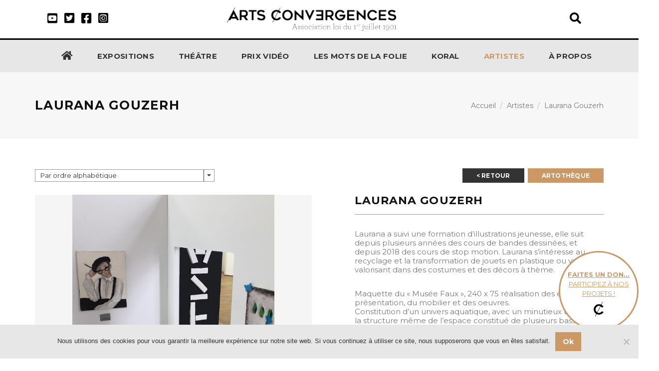

--- FILE ---
content_type: text/html; charset=UTF-8
request_url: https://artsconvergences.com/artiste/laurana-gouzerh/
body_size: 27206
content:
<!DOCTYPE html>
<html lang="fr-FR">
<head>

  <meta charset="utf-8">
  <!--[if IE]><meta http-equiv='X-UA-Compatible' content='IE=edge,chrome=1'><![endif]-->
  <meta name="viewport" content="width=device-width, initial-scale=1, maximum-scale=1" />
  <meta name="description" content="">

  <!-- Google Fonts -->
  <link href='https://fonts.googleapis.com/css?family=Montserrat:400,700' rel='stylesheet'>
  <link href='https://fonts.googleapis.com/css?family=PT+Serif:400,700,400italic' rel='stylesheet'>
  <link href='https://fonts.googleapis.com/css?family=Open+Sans:400,600,700,400italic' rel='stylesheet'>

  <link rel="shortcut icon" href="https://artsconvergences.com/wp-content/themes/ac/assets/img/favicon.ico">



  <title>Laurana Gouzerh &#8211; Arts Convergences</title>
<meta name='robots' content='max-image-preview:large' />
	<style>img:is([sizes="auto" i], [sizes^="auto," i]) { contain-intrinsic-size: 3000px 1500px }</style>
	<link rel="alternate" type="application/rss+xml" title="Flux pour Arts Convergences &raquo; Laurana Gouzerh Artistes" href="https://artsconvergences.com/artiste/laurana-gouzerh/feed/" />
<script type="text/javascript">
/* <![CDATA[ */
window._wpemojiSettings = {"baseUrl":"https:\/\/s.w.org\/images\/core\/emoji\/16.0.1\/72x72\/","ext":".png","svgUrl":"https:\/\/s.w.org\/images\/core\/emoji\/16.0.1\/svg\/","svgExt":".svg","source":{"concatemoji":"https:\/\/artsconvergences.com\/wp-includes\/js\/wp-emoji-release.min.js?ver=6.8.3"}};
/*! This file is auto-generated */
!function(s,n){var o,i,e;function c(e){try{var t={supportTests:e,timestamp:(new Date).valueOf()};sessionStorage.setItem(o,JSON.stringify(t))}catch(e){}}function p(e,t,n){e.clearRect(0,0,e.canvas.width,e.canvas.height),e.fillText(t,0,0);var t=new Uint32Array(e.getImageData(0,0,e.canvas.width,e.canvas.height).data),a=(e.clearRect(0,0,e.canvas.width,e.canvas.height),e.fillText(n,0,0),new Uint32Array(e.getImageData(0,0,e.canvas.width,e.canvas.height).data));return t.every(function(e,t){return e===a[t]})}function u(e,t){e.clearRect(0,0,e.canvas.width,e.canvas.height),e.fillText(t,0,0);for(var n=e.getImageData(16,16,1,1),a=0;a<n.data.length;a++)if(0!==n.data[a])return!1;return!0}function f(e,t,n,a){switch(t){case"flag":return n(e,"\ud83c\udff3\ufe0f\u200d\u26a7\ufe0f","\ud83c\udff3\ufe0f\u200b\u26a7\ufe0f")?!1:!n(e,"\ud83c\udde8\ud83c\uddf6","\ud83c\udde8\u200b\ud83c\uddf6")&&!n(e,"\ud83c\udff4\udb40\udc67\udb40\udc62\udb40\udc65\udb40\udc6e\udb40\udc67\udb40\udc7f","\ud83c\udff4\u200b\udb40\udc67\u200b\udb40\udc62\u200b\udb40\udc65\u200b\udb40\udc6e\u200b\udb40\udc67\u200b\udb40\udc7f");case"emoji":return!a(e,"\ud83e\udedf")}return!1}function g(e,t,n,a){var r="undefined"!=typeof WorkerGlobalScope&&self instanceof WorkerGlobalScope?new OffscreenCanvas(300,150):s.createElement("canvas"),o=r.getContext("2d",{willReadFrequently:!0}),i=(o.textBaseline="top",o.font="600 32px Arial",{});return e.forEach(function(e){i[e]=t(o,e,n,a)}),i}function t(e){var t=s.createElement("script");t.src=e,t.defer=!0,s.head.appendChild(t)}"undefined"!=typeof Promise&&(o="wpEmojiSettingsSupports",i=["flag","emoji"],n.supports={everything:!0,everythingExceptFlag:!0},e=new Promise(function(e){s.addEventListener("DOMContentLoaded",e,{once:!0})}),new Promise(function(t){var n=function(){try{var e=JSON.parse(sessionStorage.getItem(o));if("object"==typeof e&&"number"==typeof e.timestamp&&(new Date).valueOf()<e.timestamp+604800&&"object"==typeof e.supportTests)return e.supportTests}catch(e){}return null}();if(!n){if("undefined"!=typeof Worker&&"undefined"!=typeof OffscreenCanvas&&"undefined"!=typeof URL&&URL.createObjectURL&&"undefined"!=typeof Blob)try{var e="postMessage("+g.toString()+"("+[JSON.stringify(i),f.toString(),p.toString(),u.toString()].join(",")+"));",a=new Blob([e],{type:"text/javascript"}),r=new Worker(URL.createObjectURL(a),{name:"wpTestEmojiSupports"});return void(r.onmessage=function(e){c(n=e.data),r.terminate(),t(n)})}catch(e){}c(n=g(i,f,p,u))}t(n)}).then(function(e){for(var t in e)n.supports[t]=e[t],n.supports.everything=n.supports.everything&&n.supports[t],"flag"!==t&&(n.supports.everythingExceptFlag=n.supports.everythingExceptFlag&&n.supports[t]);n.supports.everythingExceptFlag=n.supports.everythingExceptFlag&&!n.supports.flag,n.DOMReady=!1,n.readyCallback=function(){n.DOMReady=!0}}).then(function(){return e}).then(function(){var e;n.supports.everything||(n.readyCallback(),(e=n.source||{}).concatemoji?t(e.concatemoji):e.wpemoji&&e.twemoji&&(t(e.twemoji),t(e.wpemoji)))}))}((window,document),window._wpemojiSettings);
/* ]]> */
</script>
<link rel='stylesheet' id='sbi_styles-css' href='https://artsconvergences.com/wp-content/plugins/instagram-feed/css/sbi-styles.min.css?ver=6.9.1' type='text/css' media='all' />
<style id='wp-emoji-styles-inline-css' type='text/css'>

	img.wp-smiley, img.emoji {
		display: inline !important;
		border: none !important;
		box-shadow: none !important;
		height: 1em !important;
		width: 1em !important;
		margin: 0 0.07em !important;
		vertical-align: -0.1em !important;
		background: none !important;
		padding: 0 !important;
	}
</style>
<link rel='stylesheet' id='wp-block-library-css' href='https://artsconvergences.com/wp-includes/css/dist/block-library/style.min.css?ver=6.8.3' type='text/css' media='all' />
<style id='classic-theme-styles-inline-css' type='text/css'>
/*! This file is auto-generated */
.wp-block-button__link{color:#fff;background-color:#32373c;border-radius:9999px;box-shadow:none;text-decoration:none;padding:calc(.667em + 2px) calc(1.333em + 2px);font-size:1.125em}.wp-block-file__button{background:#32373c;color:#fff;text-decoration:none}
</style>
<style id='global-styles-inline-css' type='text/css'>
:root{--wp--preset--aspect-ratio--square: 1;--wp--preset--aspect-ratio--4-3: 4/3;--wp--preset--aspect-ratio--3-4: 3/4;--wp--preset--aspect-ratio--3-2: 3/2;--wp--preset--aspect-ratio--2-3: 2/3;--wp--preset--aspect-ratio--16-9: 16/9;--wp--preset--aspect-ratio--9-16: 9/16;--wp--preset--color--black: #000000;--wp--preset--color--cyan-bluish-gray: #abb8c3;--wp--preset--color--white: #ffffff;--wp--preset--color--pale-pink: #f78da7;--wp--preset--color--vivid-red: #cf2e2e;--wp--preset--color--luminous-vivid-orange: #ff6900;--wp--preset--color--luminous-vivid-amber: #fcb900;--wp--preset--color--light-green-cyan: #7bdcb5;--wp--preset--color--vivid-green-cyan: #00d084;--wp--preset--color--pale-cyan-blue: #8ed1fc;--wp--preset--color--vivid-cyan-blue: #0693e3;--wp--preset--color--vivid-purple: #9b51e0;--wp--preset--gradient--vivid-cyan-blue-to-vivid-purple: linear-gradient(135deg,rgba(6,147,227,1) 0%,rgb(155,81,224) 100%);--wp--preset--gradient--light-green-cyan-to-vivid-green-cyan: linear-gradient(135deg,rgb(122,220,180) 0%,rgb(0,208,130) 100%);--wp--preset--gradient--luminous-vivid-amber-to-luminous-vivid-orange: linear-gradient(135deg,rgba(252,185,0,1) 0%,rgba(255,105,0,1) 100%);--wp--preset--gradient--luminous-vivid-orange-to-vivid-red: linear-gradient(135deg,rgba(255,105,0,1) 0%,rgb(207,46,46) 100%);--wp--preset--gradient--very-light-gray-to-cyan-bluish-gray: linear-gradient(135deg,rgb(238,238,238) 0%,rgb(169,184,195) 100%);--wp--preset--gradient--cool-to-warm-spectrum: linear-gradient(135deg,rgb(74,234,220) 0%,rgb(151,120,209) 20%,rgb(207,42,186) 40%,rgb(238,44,130) 60%,rgb(251,105,98) 80%,rgb(254,248,76) 100%);--wp--preset--gradient--blush-light-purple: linear-gradient(135deg,rgb(255,206,236) 0%,rgb(152,150,240) 100%);--wp--preset--gradient--blush-bordeaux: linear-gradient(135deg,rgb(254,205,165) 0%,rgb(254,45,45) 50%,rgb(107,0,62) 100%);--wp--preset--gradient--luminous-dusk: linear-gradient(135deg,rgb(255,203,112) 0%,rgb(199,81,192) 50%,rgb(65,88,208) 100%);--wp--preset--gradient--pale-ocean: linear-gradient(135deg,rgb(255,245,203) 0%,rgb(182,227,212) 50%,rgb(51,167,181) 100%);--wp--preset--gradient--electric-grass: linear-gradient(135deg,rgb(202,248,128) 0%,rgb(113,206,126) 100%);--wp--preset--gradient--midnight: linear-gradient(135deg,rgb(2,3,129) 0%,rgb(40,116,252) 100%);--wp--preset--font-size--small: 13px;--wp--preset--font-size--medium: 20px;--wp--preset--font-size--large: 36px;--wp--preset--font-size--x-large: 42px;--wp--preset--spacing--20: 0.44rem;--wp--preset--spacing--30: 0.67rem;--wp--preset--spacing--40: 1rem;--wp--preset--spacing--50: 1.5rem;--wp--preset--spacing--60: 2.25rem;--wp--preset--spacing--70: 3.38rem;--wp--preset--spacing--80: 5.06rem;--wp--preset--shadow--natural: 6px 6px 9px rgba(0, 0, 0, 0.2);--wp--preset--shadow--deep: 12px 12px 50px rgba(0, 0, 0, 0.4);--wp--preset--shadow--sharp: 6px 6px 0px rgba(0, 0, 0, 0.2);--wp--preset--shadow--outlined: 6px 6px 0px -3px rgba(255, 255, 255, 1), 6px 6px rgba(0, 0, 0, 1);--wp--preset--shadow--crisp: 6px 6px 0px rgba(0, 0, 0, 1);}:where(.is-layout-flex){gap: 0.5em;}:where(.is-layout-grid){gap: 0.5em;}body .is-layout-flex{display: flex;}.is-layout-flex{flex-wrap: wrap;align-items: center;}.is-layout-flex > :is(*, div){margin: 0;}body .is-layout-grid{display: grid;}.is-layout-grid > :is(*, div){margin: 0;}:where(.wp-block-columns.is-layout-flex){gap: 2em;}:where(.wp-block-columns.is-layout-grid){gap: 2em;}:where(.wp-block-post-template.is-layout-flex){gap: 1.25em;}:where(.wp-block-post-template.is-layout-grid){gap: 1.25em;}.has-black-color{color: var(--wp--preset--color--black) !important;}.has-cyan-bluish-gray-color{color: var(--wp--preset--color--cyan-bluish-gray) !important;}.has-white-color{color: var(--wp--preset--color--white) !important;}.has-pale-pink-color{color: var(--wp--preset--color--pale-pink) !important;}.has-vivid-red-color{color: var(--wp--preset--color--vivid-red) !important;}.has-luminous-vivid-orange-color{color: var(--wp--preset--color--luminous-vivid-orange) !important;}.has-luminous-vivid-amber-color{color: var(--wp--preset--color--luminous-vivid-amber) !important;}.has-light-green-cyan-color{color: var(--wp--preset--color--light-green-cyan) !important;}.has-vivid-green-cyan-color{color: var(--wp--preset--color--vivid-green-cyan) !important;}.has-pale-cyan-blue-color{color: var(--wp--preset--color--pale-cyan-blue) !important;}.has-vivid-cyan-blue-color{color: var(--wp--preset--color--vivid-cyan-blue) !important;}.has-vivid-purple-color{color: var(--wp--preset--color--vivid-purple) !important;}.has-black-background-color{background-color: var(--wp--preset--color--black) !important;}.has-cyan-bluish-gray-background-color{background-color: var(--wp--preset--color--cyan-bluish-gray) !important;}.has-white-background-color{background-color: var(--wp--preset--color--white) !important;}.has-pale-pink-background-color{background-color: var(--wp--preset--color--pale-pink) !important;}.has-vivid-red-background-color{background-color: var(--wp--preset--color--vivid-red) !important;}.has-luminous-vivid-orange-background-color{background-color: var(--wp--preset--color--luminous-vivid-orange) !important;}.has-luminous-vivid-amber-background-color{background-color: var(--wp--preset--color--luminous-vivid-amber) !important;}.has-light-green-cyan-background-color{background-color: var(--wp--preset--color--light-green-cyan) !important;}.has-vivid-green-cyan-background-color{background-color: var(--wp--preset--color--vivid-green-cyan) !important;}.has-pale-cyan-blue-background-color{background-color: var(--wp--preset--color--pale-cyan-blue) !important;}.has-vivid-cyan-blue-background-color{background-color: var(--wp--preset--color--vivid-cyan-blue) !important;}.has-vivid-purple-background-color{background-color: var(--wp--preset--color--vivid-purple) !important;}.has-black-border-color{border-color: var(--wp--preset--color--black) !important;}.has-cyan-bluish-gray-border-color{border-color: var(--wp--preset--color--cyan-bluish-gray) !important;}.has-white-border-color{border-color: var(--wp--preset--color--white) !important;}.has-pale-pink-border-color{border-color: var(--wp--preset--color--pale-pink) !important;}.has-vivid-red-border-color{border-color: var(--wp--preset--color--vivid-red) !important;}.has-luminous-vivid-orange-border-color{border-color: var(--wp--preset--color--luminous-vivid-orange) !important;}.has-luminous-vivid-amber-border-color{border-color: var(--wp--preset--color--luminous-vivid-amber) !important;}.has-light-green-cyan-border-color{border-color: var(--wp--preset--color--light-green-cyan) !important;}.has-vivid-green-cyan-border-color{border-color: var(--wp--preset--color--vivid-green-cyan) !important;}.has-pale-cyan-blue-border-color{border-color: var(--wp--preset--color--pale-cyan-blue) !important;}.has-vivid-cyan-blue-border-color{border-color: var(--wp--preset--color--vivid-cyan-blue) !important;}.has-vivid-purple-border-color{border-color: var(--wp--preset--color--vivid-purple) !important;}.has-vivid-cyan-blue-to-vivid-purple-gradient-background{background: var(--wp--preset--gradient--vivid-cyan-blue-to-vivid-purple) !important;}.has-light-green-cyan-to-vivid-green-cyan-gradient-background{background: var(--wp--preset--gradient--light-green-cyan-to-vivid-green-cyan) !important;}.has-luminous-vivid-amber-to-luminous-vivid-orange-gradient-background{background: var(--wp--preset--gradient--luminous-vivid-amber-to-luminous-vivid-orange) !important;}.has-luminous-vivid-orange-to-vivid-red-gradient-background{background: var(--wp--preset--gradient--luminous-vivid-orange-to-vivid-red) !important;}.has-very-light-gray-to-cyan-bluish-gray-gradient-background{background: var(--wp--preset--gradient--very-light-gray-to-cyan-bluish-gray) !important;}.has-cool-to-warm-spectrum-gradient-background{background: var(--wp--preset--gradient--cool-to-warm-spectrum) !important;}.has-blush-light-purple-gradient-background{background: var(--wp--preset--gradient--blush-light-purple) !important;}.has-blush-bordeaux-gradient-background{background: var(--wp--preset--gradient--blush-bordeaux) !important;}.has-luminous-dusk-gradient-background{background: var(--wp--preset--gradient--luminous-dusk) !important;}.has-pale-ocean-gradient-background{background: var(--wp--preset--gradient--pale-ocean) !important;}.has-electric-grass-gradient-background{background: var(--wp--preset--gradient--electric-grass) !important;}.has-midnight-gradient-background{background: var(--wp--preset--gradient--midnight) !important;}.has-small-font-size{font-size: var(--wp--preset--font-size--small) !important;}.has-medium-font-size{font-size: var(--wp--preset--font-size--medium) !important;}.has-large-font-size{font-size: var(--wp--preset--font-size--large) !important;}.has-x-large-font-size{font-size: var(--wp--preset--font-size--x-large) !important;}
:where(.wp-block-post-template.is-layout-flex){gap: 1.25em;}:where(.wp-block-post-template.is-layout-grid){gap: 1.25em;}
:where(.wp-block-columns.is-layout-flex){gap: 2em;}:where(.wp-block-columns.is-layout-grid){gap: 2em;}
:root :where(.wp-block-pullquote){font-size: 1.5em;line-height: 1.6;}
</style>
<link rel='stylesheet' id='contact-form-7-css' href='https://artsconvergences.com/wp-content/plugins/contact-form-7/includes/css/styles.css?ver=6.0.6' type='text/css' media='all' />
<style id='contact-form-7-inline-css' type='text/css'>
.wpcf7 .wpcf7-recaptcha iframe {margin-bottom: 0;}.wpcf7 .wpcf7-recaptcha[data-align="center"] > div {margin: 0 auto;}.wpcf7 .wpcf7-recaptcha[data-align="right"] > div {margin: 0 0 0 auto;}
</style>
<link rel='stylesheet' id='cookie-notice-front-css' href='https://artsconvergences.com/wp-content/plugins/cookie-notice/css/front.min.css?ver=2.5.6' type='text/css' media='all' />
<link rel='stylesheet' id='ctf_styles-css' href='https://artsconvergences.com/wp-content/plugins/custom-twitter-feeds/css/ctf-styles.min.css?ver=2.3.1' type='text/css' media='all' />
<link rel='stylesheet' id='cff-css' href='https://artsconvergences.com/wp-content/plugins/custom-facebook-feed/assets/css/cff-style.min.css?ver=4.3.1' type='text/css' media='all' />
<link rel='stylesheet' id='bootstrap-css' href='https://artsconvergences.com/wp-content/themes/ac/assets/css/bootstrap.min.css?ver=6.8.3' type='text/css' media='all' />
<link rel='stylesheet' id='magnific-popup-css' href='https://artsconvergences.com/wp-content/themes/ac/assets/css/magnific-popup.css?ver=6.8.3' type='text/css' media='all' />
<link rel='stylesheet' id='settings-css' href='https://artsconvergences.com/wp-content/themes/ac/assets/revolution/css/settings.css?ver=6.8.3' type='text/css' media='all' />
<link rel='stylesheet' id='rev-slide-css' href='https://artsconvergences.com/wp-content/themes/ac/assets/css/rev-slider.css?ver=6.8.3' type='text/css' media='all' />
<link rel='stylesheet' id='fontawesome-css' href='https://artsconvergences.com/wp-content/themes/ac/assets/css/all.min.css?ver=6.1' type='text/css' media='all' />
<link rel='stylesheet' id='sliders-css' href='https://artsconvergences.com/wp-content/themes/ac/assets/css/sliders.css?ver=6.8.3' type='text/css' media='all' />
<link rel='stylesheet' id='style-css' href='https://artsconvergences.com/wp-content/themes/ac/assets/css/style.css?ver=3.23' type='text/css' media='all' />
<link rel='stylesheet' id='responsive-css' href='https://artsconvergences.com/wp-content/themes/ac/assets/css/responsive.css?ver=6.4' type='text/css' media='all' />
<link rel='stylesheet' id='spacings-css' href='https://artsconvergences.com/wp-content/themes/ac/assets/css/spacings.css?ver=6.8.3' type='text/css' media='all' />
<link rel='stylesheet' id='animate-css' href='https://artsconvergences.com/wp-content/themes/ac/assets/css/animate.css?ver=6.8.3' type='text/css' media='all' />
<link rel='stylesheet' id='fancyBox-css' href='https://artsconvergences.com/wp-content/themes/ac/assets/fancyBox/source/jquery.fancybox.css?ver=6.8.3' type='text/css' media='all' />
<script type="text/javascript" id="cookie-notice-front-js-before">
/* <![CDATA[ */
var cnArgs = {"ajaxUrl":"https:\/\/artsconvergences.com\/wp-admin\/admin-ajax.php","nonce":"7fe4664895","hideEffect":"fade","position":"bottom","onScroll":false,"onScrollOffset":100,"onClick":false,"cookieName":"cookie_notice_accepted","cookieTime":2592000,"cookieTimeRejected":2592000,"globalCookie":false,"redirection":false,"cache":false,"revokeCookies":false,"revokeCookiesOpt":"automatic"};
/* ]]> */
</script>
<script type="text/javascript" src="https://artsconvergences.com/wp-content/plugins/cookie-notice/js/front.min.js?ver=2.5.6" id="cookie-notice-front-js"></script>
<script type="text/javascript" src="https://artsconvergences.com/wp-includes/js/jquery/jquery.min.js?ver=3.7.1" id="jquery-core-js"></script>
<script type="text/javascript" src="https://artsconvergences.com/wp-includes/js/jquery/jquery-migrate.min.js?ver=3.4.1" id="jquery-migrate-js"></script>
<script type="text/javascript" src="https://artsconvergences.com/wp-content/themes/ac/assets/revolution/js/jquery.themepunch.tools.min.js?ver=3.7.3" id="revolution-tools-js"></script>
<script type="text/javascript" src="https://artsconvergences.com/wp-content/themes/ac/assets/revolution/js/jquery.themepunch.revolution.min.js?ver=3.7.3" id="revolution-js"></script>
<script type="text/javascript" src="https://artsconvergences.com/wp-content/themes/ac/assets/js/rev-slider.js?ver=3.7.3" id="rev-slider-js"></script>
<script type="text/javascript" src="https://artsconvergences.com/wp-content/themes/ac/assets/js/jquery.matchHeight.js?ver=3.7.3" id="matchHeight-js"></script>
<script type="text/javascript" src="https://artsconvergences.com/wp-content/themes/ac/assets/fancyBox/source/jquery.fancybox.pack.js?ver=3.7.3" id="fancyBox-js"></script>
<link rel="https://api.w.org/" href="https://artsconvergences.com/wp-json/" /><link rel="EditURI" type="application/rsd+xml" title="RSD" href="https://artsconvergences.com/xmlrpc.php?rsd" />
<meta name="generator" content="WordPress 6.8.3" />
		<style type="text/css" id="wp-custom-css">
			.aligncenter{text-align:center;}

.navbar-nav > li > a {
    padding: 0 24px;
}
iframe[src*="youtube.com"] {
    width: 100% !important;
    height: auto !important;
    aspect-ratio: 16 / 9;
    max-width: 100%;
    border: none;
    display: block;
}		</style>
		

<style id='asp-basic'>@keyframes aspAnFadeIn{0%{opacity:0}50%{opacity:0.6}100%{opacity:1}}@-webkit-keyframes aspAnFadeIn{0%{opacity:0}50%{opacity:0.6}100%{opacity:1}}@keyframes aspAnFadeOut{0%{opacity:1}50%{opacity:0.6}100%{opacity:0}}@-webkit-keyframes aspAnFadeOut{0%{opacity:1}50%{opacity:0.6}100%{opacity:0}}@keyframes aspAnFadeInDrop{0%{opacity:0;transform:translate(0,-50px)}100%{opacity:1;transform:translate(0,0)}}@-webkit-keyframes aspAnFadeInDrop{0%{opacity:0;transform:translate(0,-50px);-webkit-transform:translate(0,-50px)}100%{opacity:1;transform:translate(0,0);-webkit-transform:translate(0,0)}}@keyframes aspAnFadeOutDrop{0%{opacity:1;transform:translate(0,0);-webkit-transform:translate(0,0)}100%{opacity:0;transform:translate(0,-50px);-webkit-transform:translate(0,-50px)}}@-webkit-keyframes aspAnFadeOutDrop{0%{opacity:1;transform:translate(0,0);-webkit-transform:translate(0,0)}100%{opacity:0;transform:translate(0,-50px);-webkit-transform:translate(0,-50px)}}div.ajaxsearchpro.asp_an_fadeIn,div.ajaxsearchpro.asp_an_fadeOut,div.ajaxsearchpro.asp_an_fadeInDrop,div.ajaxsearchpro.asp_an_fadeOutDrop{-webkit-animation-duration:100ms;animation-duration:100ms;-webkit-animation-fill-mode:forwards;animation-fill-mode:forwards}.asp_an_fadeIn,div.ajaxsearchpro.asp_an_fadeIn{animation-name:aspAnFadeIn;-webkit-animation-name:aspAnFadeIn}.asp_an_fadeOut,div.ajaxsearchpro.asp_an_fadeOut{animation-name:aspAnFadeOut;-webkit-animation-name:aspAnFadeOut}div.ajaxsearchpro.asp_an_fadeInDrop{animation-name:aspAnFadeInDrop;-webkit-animation-name:aspAnFadeInDrop}div.ajaxsearchpro.asp_an_fadeOutDrop{animation-name:aspAnFadeOutDrop;-webkit-animation-name:aspAnFadeOutDrop}div.ajaxsearchpro.asp_main_container{transition:width 130ms linear;-webkit-transition:width 130ms linear}asp_w_container,div.asp_w.ajaxsearchpro,div.asp_w.asp_r,div.asp_w.asp_s,div.asp_w.asp_sb,div.asp_w.asp_sb *{-webkit-box-sizing:content-box;-moz-box-sizing:content-box;-ms-box-sizing:content-box;-o-box-sizing:content-box;box-sizing:content-box;padding:0;margin:0;border:0;border-radius:0;text-transform:none;text-shadow:none;box-shadow:none;text-decoration:none;text-align:left;text-indent:initial;letter-spacing:normal;font-display:swap}div.asp_w_container div[id*=__original__]{display:none !important}div.asp_w.ajaxsearchpro{-webkit-box-sizing:border-box;-moz-box-sizing:border-box;-ms-box-sizing:border-box;-o-box-sizing:border-box;box-sizing:border-box}div.asp_w.asp_r,div.asp_w.asp_r *{-webkit-touch-callout:none;-webkit-user-select:none;-khtml-user-select:none;-moz-user-select:none;-ms-user-select:none;user-select:none}div.asp_w.ajaxsearchpro input[type=text]::-ms-clear{display:none;width :0;height:0}div.asp_w.ajaxsearchpro input[type=text]::-ms-reveal{display:none;width :0;height:0}div.asp_w.ajaxsearchpro input[type="search"]::-webkit-search-decoration,div.asp_w.ajaxsearchpro input[type="search"]::-webkit-search-cancel-button,div.asp_w.ajaxsearchpro input[type="search"]::-webkit-search-results-button,div.asp_w.ajaxsearchpro input[type="search"]::-webkit-search-results-decoration{display:none}div.asp_w.ajaxsearchpro input[type="search"]{appearance:auto !important;-webkit-appearance:none !important}.clear{clear:both}.asp_clear{display:block !important;clear:both !important;margin:0 !important;padding:0 !important;width:auto !important;height:0 !important}.hiddend{display:none !important}div.asp_w.ajaxsearchpro{width:100%;height:auto;border-radius:0;background:rgba(255,255,255,0);overflow:hidden}div.asp_w.ajaxsearchpro.asp_non_compact{min-width:200px}#asp_absolute_overlay{width:0;height:0;position:fixed;text-align:center;background:rgba(255,255,255,0.5);top:0;left:0;display:block;z-index:0;opacity:0;transition:opacity 200ms linear;-webkit-transition:opacity 200ms linear}div.asp_m.ajaxsearchpro .proinput input:before,div.asp_m.ajaxsearchpro .proinput input:after,div.asp_m.ajaxsearchpro .proinput form:before,div.asp_m.ajaxsearchpro .proinput form:after{display:none}div.asp_w.ajaxsearchpro textarea:focus,div.asp_w.ajaxsearchpro input:focus{outline:none}div.asp_m.ajaxsearchpro .probox .proinput input::-ms-clear{display:none}div.asp_m.ajaxsearchpro .probox{width:auto;border-radius:5px;background:#FFF;overflow:hidden;border:1px solid #FFF;box-shadow:1px 0 3px #CCC inset;display:-webkit-flex;display:flex;-webkit-flex-direction:row;flex-direction:row;direction:ltr;align-items:stretch;isolation:isolate}div.asp_m.ajaxsearchpro .probox .proinput{width:1px;height:100%;margin:0 0 0 10px;padding:0 5px;float:left;box-shadow:none;position:relative;flex:1 1 auto;-webkit-flex:1 1 auto;z-index:0}div.asp_m.ajaxsearchpro .probox .proinput form{height:100%;margin:0 !important;padding:0 !important}div.asp_m.ajaxsearchpro .probox .proinput input{height:100%;width:100%;border:0;background:transparent;box-shadow:none;margin:-1px;padding:0;left:0;padding-top:2px;min-width:120px;min-height:unset;max-height:unset}div.asp_m.ajaxsearchpro .probox .proinput input.autocomplete{border:0;background:transparent;width:100%;box-shadow:none;margin:0;padding:0;left:0}div.asp_m.ajaxsearchpro .probox .proinput.iepaddingfix{padding-top:0}div.asp_m.ajaxsearchpro .probox .proloading,div.asp_m.ajaxsearchpro .probox .proclose,div.asp_m.ajaxsearchpro .probox .promagnifier,div.asp_m.ajaxsearchpro .probox .prosettings{width:20px;height:20px;min-width:unset;min-height:unset;background:none;background-size:20px 20px;float:right;box-shadow:none;margin:0;padding:0;text-align:center;z-index:1}div.asp_m.ajaxsearchpro button.promagnifier:focus-visible{box-shadow:inset 0 0 0 2px rgba(0,0,0,0.4)}div.asp_m.ajaxsearchpro .probox .proloading,div.asp_m.ajaxsearchpro .probox .proclose{background-position:center center;display:none;background-size:auto;background-repeat:no-repeat;background-color:transparent}div.asp_m.ajaxsearchpro .probox .proloading{padding:2px;box-sizing:border-box}div.asp_m.ajaxsearchpro .probox .proclose{position:relative;cursor:pointer;z-index:2}div.asp_m.ajaxsearchpro .probox .promagnifier .innericon,div.asp_m.ajaxsearchpro .probox .prosettings .innericon,div.asp_m.ajaxsearchpro .probox .proclose .innericon{background-size:20px 20px;background-position:center center;background-repeat:no-repeat;background-color:transparent;width:100%;height:100%;line-height:initial;text-align:center;overflow:hidden}div.asp_m.ajaxsearchpro .probox .promagnifier .innericon svg,div.asp_m.ajaxsearchpro .probox .prosettings .innericon svg,div.asp_m.ajaxsearchpro .probox .proloading svg{height:100%;width:22px;vertical-align:baseline;display:inline-block}div.asp_m.ajaxsearchpro .probox .proclose svg{background:#333;border-radius:50%;position:absolute;top:50%;width:20px;height:20px;margin-top:-10px;left:50%;margin-left:-10px;fill:#fefefe;padding:4px;box-sizing:border-box;box-shadow:0 0 0 2px rgba(255,255,255,0.9)}.opacityOne{opacity:1}.opacityZero{opacity:0}div.asp_w.asp_s [disabled].noUi-connect,div.asp_w.asp_s [disabled] .noUi-connect{background:#B8B8B8}div.asp_w.asp_s [disabled] .noUi-handle{cursor:not-allowed}div.asp_w.asp_r p.showmore{display:none;margin:0}div.asp_w.asp_r.asp_more_res_loading p.showmore a,div.asp_w.asp_r.asp_more_res_loading p.showmore a span{color:transparent !important}@-webkit-keyframes shm-rot-simple{0%{-webkit-transform:rotate(0deg);transform:rotate(0deg);opacity:1}50%{-webkit-transform:rotate(180deg);transform:rotate(180deg);opacity:0.85}100%{-webkit-transform:rotate(360deg);transform:rotate(360deg);opacity:1}}@keyframes shm-rot-simple{0%{-webkit-transform:rotate(0deg);transform:rotate(0deg);opacity:1}50%{-webkit-transform:rotate(180deg);transform:rotate(180deg);opacity:0.85}100%{-webkit-transform:rotate(360deg);transform:rotate(360deg);opacity:1}}div.asp_w.asp_r div.asp_showmore_container{position:relative}div.asp_w.asp_r. div.asp_moreres_loader{display:none;position:absolute;width:100%;height:100%;top:0;left:0;background:rgba(255,255,255,0.2)}div.asp_w.asp_r.asp_more_res_loading div.asp_moreres_loader{display:block !important}div.asp_w.asp_r div.asp_moreres_loader-inner{height:24px;width:24px;animation:shm-rot-simple 0.8s infinite linear;-webkit-animation:shm-rot-simple 0.8s infinite linear;border:4px solid #353535;border-right-color:transparent;border-radius:50%;box-sizing:border-box;position:absolute;top:50%;margin:-12px auto auto -12px;left:50%}div.asp_hidden_data,div.asp_hidden_data *{display:none}div.asp_w.asp_r{display:none}div.asp_w.asp_r *{text-decoration:none;text-shadow:none}div.asp_w.asp_r .results{overflow:hidden;width:auto;height:0;margin:0;padding:0}div.asp_w.asp_r .asp_nores{display:flex;flex-wrap:wrap;gap:8px;overflow:hidden;width:auto;height:auto;position:relative;z-index:2}div.asp_w.asp_r .results .item{overflow:hidden;width:auto;margin:0;padding:3px;position:relative;background:#f4f4f4;border-left:1px solid rgba(255,255,255,0.6);border-right:1px solid rgba(255,255,255,0.4)}div.asp_w.asp_r .results .item,div.asp_w.asp_r .results .asp_group_header{animation-delay:0s;animation-duration:0.5s;animation-fill-mode:both;animation-timing-function:ease;backface-visibility:hidden;-webkit-animation-delay:0s;-webkit-animation-duration:0.5s;-webkit-animation-fill-mode:both;-webkit-animation-timing-function:ease;-webkit-backface-visibility:hidden}div.asp_w.asp_r .results .item .asp_image{overflow:hidden;background:transparent;padding:0;float:left;background-position:center;background-size:cover;position:relative}div.asp_w.asp_r .results .asp_image canvas{display:none}div.asp_w.asp_r .results .asp_image .asp_item_canvas{position:absolute;top:0;left:0;right:0;bottom:0;margin:0;width:100%;height:100%;z-index:1;display:block;opacity:1;background-position:inherit;background-size:inherit;transition:opacity 0.5s}div.asp_w.asp_r .results .item:hover .asp_image .asp_item_canvas,div.asp_w.asp_r .results figure:hover .asp_image .asp_item_canvas{opacity:0}div.asp_w.asp_r a.asp_res_image_url,div.asp_w.asp_r a.asp_res_image_url:hover,div.asp_w.asp_r a.asp_res_image_url:focus,div.asp_w.asp_r a.asp_res_image_url:active{box-shadow:none !important;border:none !important;margin:0 !important;padding:0 !important;display:inline !important}div.asp_w.asp_r .results .item .asp_image_auto{width:auto !important;height:auto !important}div.asp_w.asp_r .results .item .asp_image img{width:100%;height:100%}div.asp_w.asp_r .results a span.overlap{position:absolute;width:100%;height:100%;top:0;left:0;z-index:1}div.asp_w.asp_r .resdrg{height:auto}div.asp_w.ajaxsearchpro .asp_results_group{margin:10px 0 0 0}div.asp_w.ajaxsearchpro .asp_results_group:first-of-type{margin:0 !important}div.asp_w.asp_r.horizontal{padding:2px 0 10px}div.asp_w.asp_r.horizontal .results .asp_nores{background:transparent}div.asp_w.asp_r.horizontal .results{height:auto;width:auto}div.asp_w.asp_r.horizontal .results .item .asp_content{height:auto;width:100%;padding:0}div.asp_w.asp_r.horizontal .resdrg{height:auto;width:auto}div.asp_w.asp_r.horizontal .resdrg:after{content:"";clear:both;display:table}div.asp_w.asp_s.searchsettings{width:auto;height:auto;position:absolute;display:none;z-index:11001;border-radius:0 0 3px 3px;visibility:hidden;opacity:0;overflow:visible}div.asp_w.asp_sb.searchsettings{display:none;visibility:hidden;direction:ltr;overflow:visible;position:relative;z-index:1}div.asp_w.asp_sb.searchsettings .asp_sett_scroll::-webkit-scrollbar-thumb{background:transparent;border-radius:5px;border:none}div.asp_w.asp_s.searchsettings form,div.asp_w.asp_sb.searchsettings form{display:flex;flex-wrap:wrap;margin:0 0 12px 0 !important;padding:0 !important}div.asp_w.asp_s.searchsettings .asp_option_inner,div.asp_w.asp_sb.searchsettings .asp_option_inner,div.asp_w.asp_sb.searchsettings input[type='text']{margin:2px 10px 0 10px;*padding-bottom:10px}div.asp_w.asp_s.searchsettings input[type='text']:not(.asp_select2-search__field),div.asp_w.asp_sb.searchsettings input[type='text']:not(.asp_select2-search__field){width:86% !important;padding:8px 6px !important;margin:0 0 0 10px !important;background-color:#FAFAFA !important;font-size:13px;border:none !important;line-height:17px;height:20px}div.asp_w.asp_s.searchsettings.ie78 .asp_option_inner,div.asp_w.asp_sb.searchsettings.ie78 .asp_option_inner{margin-bottom:0 !important;padding-bottom:0 !important}div.asp_w.asp_s.searchsettings div.asp_option_label,div.asp_w.asp_sb.searchsettings div.asp_option_label{font-size:14px;line-height:20px !important;margin:0;width:150px;text-shadow:none;padding:0;min-height:20px;border:none;background:transparent;float:none;-webkit-touch-callout:none;-webkit-user-select:none;-moz-user-select:none;-ms-user-select:none;user-select:none}div.asp_w.asp_s.searchsettings .asp_label,div.asp_w.asp_sb.searchsettings .asp_label{line-height:24px !important;vertical-align:middle;display:inline-block;cursor:pointer}div.asp_w.asp_s.searchsettings input[type=radio],div.asp_w.asp_sb.searchsettings input[type=radio]{vertical-align:middle;margin:0 6px 0 17px;display:inline-block;appearance:normal;-moz-appearance:normal;-webkit-appearance:radio}div.asp_w.asp_s.searchsettings .asp_option_inner input[type=checkbox],div.asp_w.asp_sb.searchsettings .asp_option_inner input[type=checkbox]{display:none !important}div.asp_w.asp_s.searchsettings.ie78 .asp_option_inner input[type=checkbox],div.asp_w.asp_sb.searchsettings.ie78 .asp_option_inner input[type=checkbox]{display:block}div.asp_w.asp_s.searchsettings.ie78 div.asp_option_label,div.asp_w.asp_sb.searchsettings.ie78 div.asp_option_label{float:right !important}div.asp_w.asp_s.searchsettings .asp_option_inner,div.asp_w.asp_sb.searchsettings .asp_option_inner{width:17px;height:17px;position:relative;flex-grow:0;-webkit-flex-grow:0;flex-shrink:0;-webkit-flex-shrink:0}div.asp_w.asp_sb.searchsettings .asp_option_inner{border-radius:3px;background:rgb(66,66,66);box-shadow:none}div.asp_w.asp_s.searchsettings .asp_option_inner .asp_option_checkbox,div.asp_w.asp_sb.searchsettings .asp_option_inner .asp_option_checkbox{cursor:pointer;position:absolute;width:17px;height:17px;top:0;padding:0;border-radius:2px;box-shadow:none;font-size:0 !important;color:rgba(0,0,0,0)}div.asp_w.asp_s.searchsettings.ie78 .asp_option_inner .asp_option_checkbox,div.asp_w.asp_sb.searchsettings.ie78 .asp_option_inner .asp_option_checkbox{display:none}div.asp_w.asp_s.searchsettings .asp_option_inner .asp_option_checkbox:before,div.asp_w.asp_sb.searchsettings .asp_option_inner .asp_option_checkbox:before{display:none !important}div.asp_w.asp_s.searchsettings .asp_option_inner .asp_option_checkbox:after,div.asp_w.asp_sb.searchsettings .asp_option_inner .asp_option_checkbox:after{opacity:0;font-family:'asppsicons2';content:"\e800";background:transparent;border-top:none;border-right:none;box-sizing:content-box;height:100%;width:100%;padding:0 !important;position:absolute;top:0;left:0}div.asp_w.asp_s.searchsettings.ie78 .asp_option_inner .asp_option_checkbox:after,div.asp_w.asp_sb.searchsettings.ie78 .asp_option_inner .asp_option_checkbox:after{display:none}div.asp_w.asp_s.searchsettings .asp_option_inner .asp_option_checkbox:hover::after,div.asp_w.asp_sb.searchsettings .asp_option_inner .asp_option_checkbox:hover::after{opacity:0.3}div.asp_w.asp_s.searchsettings .asp_option_inner input[type=checkbox]:checked ~ div:after,div.asp_w.asp_sb.searchsettings .asp_option_inner input[type=checkbox]:checked ~ div:after{opacity:1}div.asp_w.asp_sb.searchsettings span.checked ~ div:after,div.asp_w.asp_s.searchsettings span.checked ~ div:after{opacity:1 !important}div.asp_w.asp_s.searchsettings fieldset,div.asp_w.asp_sb.searchsettings fieldset{position:relative;float:left}div.asp_w.asp_s.searchsettings fieldset,div.asp_w.asp_sb.searchsettings fieldset{background:transparent;font-size:.9em;margin:12px 0 0 !important;padding:0 !important;width:200px;min-width:200px}div.asp_w.asp_sb.searchsettings fieldset:last-child{margin:5px 0 0 !important}div.asp_w.asp_sb.searchsettings fieldset{margin:10px 0 0}div.asp_w.asp_sb.searchsettings fieldset legend{padding:0 0 0 10px;margin:0;font-weight:normal;font-size:13px}div.asp_w.asp_sb.searchsettings .asp_option,div.asp_w.asp_s.searchsettings .asp_option{display:flex;flex-direction:row;-webkit-flex-direction:row;align-items:flex-start;margin:0 0 10px 0;cursor:pointer}div.asp_w.asp_s.searchsettings .asp_option.asp-o-last,div.asp_w.asp_s.searchsettings .asp_option:last-child{margin-bottom:0}div.asp_w.asp_s.searchsettings fieldset .asp_option,div.asp_w.asp_s.searchsettings fieldset .asp_option_cat,div.asp_w.asp_sb.searchsettings fieldset .asp_option,div.asp_w.asp_sb.searchsettings fieldset .asp_option_cat{width:auto;max-width:none}div.asp_w.asp_s.searchsettings fieldset .asp_option_cat_level-1,div.asp_w.asp_sb.searchsettings fieldset .asp_option_cat_level-1{margin-left:12px}div.asp_w.asp_s.searchsettings fieldset .asp_option_cat_level-2,div.asp_w.asp_sb.searchsettings fieldset .asp_option_cat_level-2{margin-left:24px}div.asp_w.asp_s.searchsettings fieldset .asp_option_cat_level-3,div.asp_w.asp_sb.searchsettings fieldset .asp_option_cat_level-3{margin-left:36px}div.asp_w.asp_s.searchsettings fieldset div.asp_option_label,div.asp_w.asp_sb.searchsettings fieldset div.asp_option_label{width:70%;display:block}div.asp_w.asp_s.searchsettings fieldset div.asp_option_label{width:auto;display:block;box-sizing:border-box}div.asp_w.asp_s.searchsettings fieldset .asp_option_cat_level-2 div.asp_option_label{padding-right:12px}div.asp_w.asp_s.searchsettings fieldset .asp_option_cat_level-3 div.asp_option_label{padding-right:24px}div.asp_w.asp_s select,div.asp_w.asp_sb select{width:100%;max-width:100%;border-radius:0;padding:5px !important;background:#f9f9f9;background-clip:padding-box;-webkit-box-shadow:none;box-shadow:none;margin:0;border:none;color:#111;margin-bottom:0 !important;box-sizing:border-box;line-height:initial;outline:none !important;font-family:Roboto,Helvetica;font-size:14px;height:34px;min-height:unset !important}div.asp_w.asp_s select[multiple],div.asp_w.asp_sb select[multiple]{background:#fff}div.asp_w.asp_s select:not([multiple]),div.asp_w.asp_sb select:not([multiple]){overflow:hidden !important}div.asp_w.asp_s .asp-nr-container,div.asp_w.asp_sb .asp-nr-container{display:flex;gap:8px;justify-content:space-between}div.ajaxsearchpro.searchsettings fieldset.asp_custom_f{margin-top:9px}div.ajaxsearchpro.searchsettings fieldset legend{margin-bottom:8px !important;-webkit-touch-callout:none;-webkit-user-select:none;-moz-user-select:none;-ms-user-select:none;user-select:none}div.ajaxsearchpro.searchsettings fieldset legend + div.asp_option_inner{margin-top:0 !important}div.ajaxsearchpro.searchsettings .asp_sett_scroll>.asp_option_cat:first-child>.asp_option_inner{margin-top:0 !important}div.ajaxsearchpro.searchsettings fieldset .asp_select_single,div.ajaxsearchpro.searchsettings fieldset .asp_select_multiple{padding:0 10px}.asp_arrow_box{position:absolute;background:#444;padding:12px;color:white;border-radius:4px;font-size:14px;max-width:240px;display:none;z-index:99999999999999999}.asp_arrow_box:after{top:100%;left:50%;border:solid transparent;content:" ";height:0;width:0;position:absolute;pointer-events:none;border-color:transparent;border-top-color:#444;border-width:6px;margin-left:-6px}.asp_arrow_box.asp_arrow_box_bottom:after{bottom:100%;top:unset;border-bottom-color:#444;border-top-color:transparent}.asp_two_column{margin:8px 0 12px 0}.asp_two_column .asp_two_column_first,.asp_two_column .asp_two_column_last{width:48%;padding:1% 2% 1% 0;float:left;box-sizing:content-box}.asp_two_column .asp_two_column_last{padding:1% 0 1% 2%}.asp_shortcodes_container{display:-webkit-flex;display:flex;-webkit-flex-wrap:wrap;flex-wrap:wrap;margin:-10px 0 12px -10px;box-sizing:border-box}.asp_shortcodes_container .asp_shortcode_column{-webkit-flex-grow:0;flex-grow:0;-webkit-flex-shrink:1;flex-shrink:1;min-width:120px;padding:10px 0 0 10px;flex-basis:33%;-webkit-flex-basis:33%;box-sizing:border-box}p.asp-try{color:#555;font-size:14px;margin-top:5px;line-height:28px;font-weight:300;visibility:hidden}p.asp-try a{color:#FFB556;margin-left:10px;cursor:pointer;display:inline-block}.asp_ac_autocomplete,.asp_ac_autocomplete div,.asp_ac_autocomplete span{}.asp_ac_autocomplete{display:inline;position:relative;word-spacing:normal;text-transform:none;text-indent:0;text-shadow:none;text-align:start}.asp_ac_autocomplete .asp_ac_autocomplete_dropdown{position:absolute;border:1px solid #ccc;border-top-color:#d9d9d9;box-shadow:0 2px 4px rgba(0,0,0,0.2);-webkit-box-shadow:0 2px 4px rgba(0,0,0,0.2);cursor:default;display:none;z-index:1001;margin-top:-1px;background-color:#fff;min-width:100%;overflow:auto}.asp_ac_autocomplete .asp_ac_autocomplete_hint{position:absolute;z-index:1;color:#ccc !important;-webkit-text-fill-color:#ccc !important;text-fill-color:#ccc !important;overflow:hidden !important;white-space:pre !important}.asp_ac_autocomplete .asp_ac_autocomplete_hint span{color:transparent;opacity:0.0}.asp_ac_autocomplete .asp_ac_autocomplete_dropdown>div{background:#fff;white-space:nowrap;cursor:pointer;line-height:1.5em;padding:2px 0 2px 0}.asp_ac_autocomplete .asp_ac_autocomplete_dropdown>div.active{background:#0097CF;color:#FFF}.rtl .asp_content,.rtl .asp_nores,.rtl .asp_content *,.rtl .asp_nores *,.rtl .searchsettings form{text-align:right !important;direction:rtl !important}.rtl .asp_nores>*{display:inline-block}.rtl .searchsettings .asp_option{flex-direction:row-reverse !important;-webkit-flex-direction:row-reverse !important}.rtl .asp_option{direction:ltr}.rtl .asp_label,.rtl .asp_option div.asp_option_label{text-align:right !important}.rtl .asp_label{max-width:1000px !important;width:100%;direction:rtl !important}.rtl .asp_label input[type=radio]{margin:0 0 0 6px !important}.rtl .asp_option_cat_level-0 div.asp_option_label{font-weight:bold !important}.rtl fieldset .asp_option_cat_level-1{margin-right:12px !important;margin-left:0}.rtl fieldset .asp_option_cat_level-2{margin-right:24px !important;margin-left:0}.rtl fieldset .asp_option_cat_level-3{margin-right:36px !important;margin-left:0}.rtl .searchsettings legend{text-align:right !important;display:block;width:100%}.rtl .searchsettings input[type=text],.rtl .searchsettings select{direction:rtl !important;text-align:right !important}.rtl div.asp_w.asp_s.searchsettings form,.rtl div.asp_w.asp_sb.searchsettings form{flex-direction:row-reverse !important}.rtl div.horizontal.asp_r div.item{float:right !important}.rtl p.asp-try{direction:rtl;text-align:right;margin-right:10px;width:auto !important}.asp_elementor_nores{text-align:center}.elementor-sticky__spacer .asp_w,.elementor-sticky__spacer .asp-try{visibility:hidden !important;opacity:0 !important;z-index:-1 !important}</style><style id='asp-instance-1'>div[id*='ajaxsearchpro1_'] div.asp_loader,div[id*='ajaxsearchpro1_'] div.asp_loader *{box-sizing:border-box !important;margin:0;padding:0;box-shadow:none}div[id*='ajaxsearchpro1_'] div.asp_loader{box-sizing:border-box;display:flex;flex:0 1 auto;flex-direction:column;flex-grow:0;flex-shrink:0;flex-basis:28px;max-width:100%;max-height:100%;align-items:center;justify-content:center}div[id*='ajaxsearchpro1_'] div.asp_loader-inner{width:100%;margin:0 auto;text-align:center;height:100%}@-webkit-keyframes rotate-simple{0%{-webkit-transform:rotate(0deg);transform:rotate(0deg)}50%{-webkit-transform:rotate(180deg);transform:rotate(180deg)}100%{-webkit-transform:rotate(360deg);transform:rotate(360deg)}}@keyframes rotate-simple{0%{-webkit-transform:rotate(0deg);transform:rotate(0deg)}50%{-webkit-transform:rotate(180deg);transform:rotate(180deg)}100%{-webkit-transform:rotate(360deg);transform:rotate(360deg)}}div[id*='ajaxsearchpro1_'] div.asp_simple-circle{margin:0;height:100%;width:100%;animation:rotate-simple 0.8s infinite linear;-webkit-animation:rotate-simple 0.8s infinite linear;border:4px solid rgb(255,255,255);border-right-color:transparent;border-radius:50%;box-sizing:border-box}div[id*='ajaxsearchprores1_'] .asp_res_loader div.asp_loader,div[id*='ajaxsearchprores1_'] .asp_res_loader div.asp_loader *{box-sizing:border-box !important;margin:0;padding:0;box-shadow:none}div[id*='ajaxsearchprores1_'] .asp_res_loader div.asp_loader{box-sizing:border-box;display:flex;flex:0 1 auto;flex-direction:column;flex-grow:0;flex-shrink:0;flex-basis:28px;max-width:100%;max-height:100%;align-items:center;justify-content:center}div[id*='ajaxsearchprores1_'] .asp_res_loader div.asp_loader-inner{width:100%;margin:0 auto;text-align:center;height:100%}@-webkit-keyframes rotate-simple{0%{-webkit-transform:rotate(0deg);transform:rotate(0deg)}50%{-webkit-transform:rotate(180deg);transform:rotate(180deg)}100%{-webkit-transform:rotate(360deg);transform:rotate(360deg)}}@keyframes rotate-simple{0%{-webkit-transform:rotate(0deg);transform:rotate(0deg)}50%{-webkit-transform:rotate(180deg);transform:rotate(180deg)}100%{-webkit-transform:rotate(360deg);transform:rotate(360deg)}}div[id*='ajaxsearchprores1_'] .asp_res_loader div.asp_simple-circle{margin:0;height:100%;width:100%;animation:rotate-simple 0.8s infinite linear;-webkit-animation:rotate-simple 0.8s infinite linear;border:4px solid rgb(255,255,255);border-right-color:transparent;border-radius:50%;box-sizing:border-box}#ajaxsearchpro1_1 div.asp_loader,#ajaxsearchpro1_2 div.asp_loader,#ajaxsearchpro1_1 div.asp_loader *,#ajaxsearchpro1_2 div.asp_loader *{box-sizing:border-box !important;margin:0;padding:0;box-shadow:none}#ajaxsearchpro1_1 div.asp_loader,#ajaxsearchpro1_2 div.asp_loader{box-sizing:border-box;display:flex;flex:0 1 auto;flex-direction:column;flex-grow:0;flex-shrink:0;flex-basis:28px;max-width:100%;max-height:100%;align-items:center;justify-content:center}#ajaxsearchpro1_1 div.asp_loader-inner,#ajaxsearchpro1_2 div.asp_loader-inner{width:100%;margin:0 auto;text-align:center;height:100%}@-webkit-keyframes rotate-simple{0%{-webkit-transform:rotate(0deg);transform:rotate(0deg)}50%{-webkit-transform:rotate(180deg);transform:rotate(180deg)}100%{-webkit-transform:rotate(360deg);transform:rotate(360deg)}}@keyframes rotate-simple{0%{-webkit-transform:rotate(0deg);transform:rotate(0deg)}50%{-webkit-transform:rotate(180deg);transform:rotate(180deg)}100%{-webkit-transform:rotate(360deg);transform:rotate(360deg)}}#ajaxsearchpro1_1 div.asp_simple-circle,#ajaxsearchpro1_2 div.asp_simple-circle{margin:0;height:100%;width:100%;animation:rotate-simple 0.8s infinite linear;-webkit-animation:rotate-simple 0.8s infinite linear;border:4px solid rgb(255,255,255);border-right-color:transparent;border-radius:50%;box-sizing:border-box}@-webkit-keyframes asp_an_fadeInDown{0%{opacity:0;-webkit-transform:translateY(-20px)}100%{opacity:1;-webkit-transform:translateY(0)}}@keyframes asp_an_fadeInDown{0%{opacity:0;transform:translateY(-20px)}100%{opacity:1;transform:translateY(0)}}.asp_an_fadeInDown{-webkit-animation-name:asp_an_fadeInDown;animation-name:asp_an_fadeInDown}div.asp_r.asp_r_1,div.asp_r.asp_r_1 *,div.asp_m.asp_m_1,div.asp_m.asp_m_1 *,div.asp_s.asp_s_1,div.asp_s.asp_s_1 *{-webkit-box-sizing:content-box;-moz-box-sizing:content-box;-ms-box-sizing:content-box;-o-box-sizing:content-box;box-sizing:content-box;border:0;border-radius:0;text-transform:none;text-shadow:none;box-shadow:none;text-decoration:none;text-align:left;letter-spacing:normal}div.asp_r.asp_r_1,div.asp_m.asp_m_1,div.asp_s.asp_s_1{-webkit-box-sizing:border-box;-moz-box-sizing:border-box;-ms-box-sizing:border-box;-o-box-sizing:border-box;box-sizing:border-box}div.asp_r.asp_r_1,div.asp_r.asp_r_1 *,div.asp_m.asp_m_1,div.asp_m.asp_m_1 *,div.asp_s.asp_s_1,div.asp_s.asp_s_1 *{padding:0;margin:0}.wpdreams_clear{clear:both}.asp_w_container_1{width:100%}#ajaxsearchpro1_1,#ajaxsearchpro1_2,div.asp_m.asp_m_1{width:100%;height:auto;max-height:none;border-radius:5px;background:#d1eaff;margin-top:0;margin-bottom:0;background-image:-moz-radial-gradient(center,ellipse cover,rgb(255,255,255),rgb(255,255,255));background-image:-webkit-gradient(radial,center center,0px,center center,100%,rgb(255,255,255),rgb(255,255,255));background-image:-webkit-radial-gradient(center,ellipse cover,rgb(255,255,255),rgb(255,255,255));background-image:-o-radial-gradient(center,ellipse cover,rgb(255,255,255),rgb(255,255,255));background-image:-ms-radial-gradient(center,ellipse cover,rgb(255,255,255),rgb(255,255,255));background-image:radial-gradient(ellipse at center,rgb(255,255,255),rgb(255,255,255));overflow:hidden;border:0 none rgb(141,213,239);border-radius:0;box-shadow:none}#ajaxsearchpro1_1 .probox,#ajaxsearchpro1_2 .probox,div.asp_m.asp_m_1 .probox{margin:0;height:67px;background:transparent;border:0 solid rgb(104,174,199);border-radius:0;box-shadow:none}p[id*=asp-try-1]{color:rgb(85,85,85) !important;display:block}div.asp_main_container+[id*=asp-try-1]{width:100%}p[id*=asp-try-1] a{color:rgb(255,181,86) !important}p[id*=asp-try-1] a:after{color:rgb(85,85,85) !important;display:inline;content:','}p[id*=asp-try-1] a:last-child:after{display:none}#ajaxsearchpro1_1 .probox .proinput,#ajaxsearchpro1_2 .probox .proinput,div.asp_m.asp_m_1 .probox .proinput{font-weight:normal;font-family:"Open Sans";color:rgb(0,0,0);font-size:14px;line-height:15px;text-shadow:none;line-height:normal;flex-grow:1;order:5;-webkit-flex-grow:1;-webkit-order:5}#ajaxsearchpro1_1 .probox .proinput input.orig,#ajaxsearchpro1_2 .probox .proinput input.orig,div.asp_m.asp_m_1 .probox .proinput input.orig{font-weight:normal;font-family:"Open Sans";color:rgb(0,0,0);font-size:14px;line-height:15px;text-shadow:none;line-height:normal;border:0;box-shadow:none;height:67px;position:relative;z-index:2;padding:0 !important;padding-top:2px !important;margin:-1px 0 0 -4px !important;width:100%;background:transparent !important}#ajaxsearchpro1_1 .probox .proinput input.autocomplete,#ajaxsearchpro1_2 .probox .proinput input.autocomplete,div.asp_m.asp_m_1 .probox .proinput input.autocomplete{font-weight:normal;font-family:"Open Sans";color:rgb(0,0,0);font-size:14px;line-height:15px;text-shadow:none;line-height:normal;opacity:0.25;height:67px;display:block;position:relative;z-index:1;padding:0 !important;margin:-1px 0 0 -4px !important;margin-top:-67px !important;width:100%;background:transparent !important}.rtl #ajaxsearchpro1_1 .probox .proinput input.orig,.rtl #ajaxsearchpro1_2 .probox .proinput input.orig,.rtl #ajaxsearchpro1_1 .probox .proinput input.autocomplete,.rtl #ajaxsearchpro1_2 .probox .proinput input.autocomplete,.rtl div.asp_m.asp_m_1 .probox .proinput input.orig,.rtl div.asp_m.asp_m_1 .probox .proinput input.autocomplete{font-weight:normal;font-family:"Open Sans";color:rgb(0,0,0);font-size:14px;line-height:15px;text-shadow:none;line-height:normal;direction:rtl;text-align:right}.rtl #ajaxsearchpro1_1 .probox .proinput,.rtl #ajaxsearchpro1_2 .probox .proinput,.rtl div.asp_m.asp_m_1 .probox .proinput{margin-right:2px}.rtl #ajaxsearchpro1_1 .probox .proloading,.rtl #ajaxsearchpro1_1 .probox .proclose,.rtl #ajaxsearchpro1_2 .probox .proloading,.rtl #ajaxsearchpro1_2 .probox .proclose,.rtl div.asp_m.asp_m_1 .probox .proloading,.rtl div.asp_m.asp_m_1 .probox .proclose{order:3}div.asp_m.asp_m_1 .probox .proinput input.orig::-webkit-input-placeholder{font-weight:normal;font-family:"Open Sans";color:rgb(0,0,0);font-size:14px;text-shadow:none;opacity:0.85}div.asp_m.asp_m_1 .probox .proinput input.orig::-moz-placeholder{font-weight:normal;font-family:"Open Sans";color:rgb(0,0,0);font-size:14px;text-shadow:none;opacity:0.85}div.asp_m.asp_m_1 .probox .proinput input.orig:-ms-input-placeholder{font-weight:normal;font-family:"Open Sans";color:rgb(0,0,0);font-size:14px;text-shadow:none;opacity:0.85}div.asp_m.asp_m_1 .probox .proinput input.orig:-moz-placeholder{font-weight:normal;font-family:"Open Sans";color:rgb(0,0,0);font-size:14px;text-shadow:none;opacity:0.85;line-height:normal !important}#ajaxsearchpro1_1 .probox .proinput input.autocomplete,#ajaxsearchpro1_2 .probox .proinput input.autocomplete,div.asp_m.asp_m_1 .probox .proinput input.autocomplete{font-weight:normal;font-family:"Open Sans";color:rgb(0,0,0);font-size:14px;line-height:15px;text-shadow:none;line-height:normal;border:0;box-shadow:none}#ajaxsearchpro1_1 .probox .proloading,#ajaxsearchpro1_1 .probox .proclose,#ajaxsearchpro1_1 .probox .promagnifier,#ajaxsearchpro1_1 .probox .prosettings,#ajaxsearchpro1_2 .probox .proloading,#ajaxsearchpro1_2 .probox .proclose,#ajaxsearchpro1_2 .probox .promagnifier,#ajaxsearchpro1_2 .probox .prosettings,div.asp_m.asp_m_1 .probox .proloading,div.asp_m.asp_m_1 .probox .proclose,div.asp_m.asp_m_1 .probox .promagnifier,div.asp_m.asp_m_1 .probox .prosettings{width:67px;height:67px;flex:0 0 67px;flex-grow:0;order:7;-webkit-flex:0 0 67px;-webkit-flex-grow:0;-webkit-order:7}#ajaxsearchpro1_1 .probox .proclose svg,#ajaxsearchpro1_2 .probox .proclose svg,div.asp_m.asp_m_1 .probox .proclose svg{fill:rgb(254,254,254);background:rgb(51,51,51);box-shadow:0 0 0 2px rgba(255,255,255,0.9)}#ajaxsearchpro1_1 .probox .proloading,#ajaxsearchpro1_2 .probox .proloading,div.asp_m.asp_m_1 .probox .proloading{width:67px;height:67px;min-width:67px;min-height:67px;max-width:67px;max-height:67px}#ajaxsearchpro1_1 .probox .proloading .asp_loader,#ajaxsearchpro1_2 .probox .proloading .asp_loader,div.asp_m.asp_m_1 .probox .proloading .asp_loader{width:63px;height:63px;min-width:63px;min-height:63px;max-width:63px;max-height:63px}#ajaxsearchpro1_1 .probox .promagnifier,#ajaxsearchpro1_2 .probox .promagnifier,div.asp_m.asp_m_1 .probox .promagnifier{width:auto;height:67px;flex:0 0 auto;order:7;-webkit-flex:0 0 auto;-webkit-order:7}div.asp_m.asp_m_1 .probox .promagnifier:focus-visible{outline:black outset}#ajaxsearchpro1_1 .probox .promagnifier .innericon,#ajaxsearchpro1_2 .probox .promagnifier .innericon,div.asp_m.asp_m_1 .probox .promagnifier .innericon{display:block;width:67px;height:67px;float:right}#ajaxsearchpro1_1 .probox .promagnifier .asp_text_button,#ajaxsearchpro1_2 .probox .promagnifier .asp_text_button,div.asp_m.asp_m_1 .probox .promagnifier .asp_text_button{display:block;width:auto;height:67px;float:right;margin:0;padding:0 10px 0 2px;font-weight:normal;font-family:"Open Sans";color:rgb(51,51,51);font-size:15px;line-height:normal;text-shadow:none;line-height:67px}#ajaxsearchpro1_1 .probox .promagnifier .innericon svg,#ajaxsearchpro1_2 .probox .promagnifier .innericon svg,div.asp_m.asp_m_1 .probox .promagnifier .innericon svg{fill:rgb(255,255,255)}#ajaxsearchpro1_1 .probox .prosettings .innericon svg,#ajaxsearchpro1_2 .probox .prosettings .innericon svg,div.asp_m.asp_m_1 .probox .prosettings .innericon svg{fill:rgb(255,255,255)}#ajaxsearchpro1_1 .probox .promagnifier,#ajaxsearchpro1_2 .probox .promagnifier,div.asp_m.asp_m_1 .probox .promagnifier{width:67px;height:67px;background-image:-webkit-linear-gradient(180deg,rgb(182,182,182),rgb(182,182,182));background-image:-moz-linear-gradient(180deg,rgb(182,182,182),rgb(182,182,182));background-image:-o-linear-gradient(180deg,rgb(182,182,182),rgb(182,182,182));background-image:-ms-linear-gradient(180deg,rgb(182,182,182) 0,rgb(182,182,182) 100%);background-image:linear-gradient(180deg,rgb(182,182,182),rgb(182,182,182));background-position:center center;background-repeat:no-repeat;order:11;-webkit-order:11;float:right;border:0 solid rgb(0,0,0);border-radius:0;box-shadow:0 0 0 0 rgba(255,255,255,0.61);cursor:pointer;background-size:100% 100%;background-position:center center;background-repeat:no-repeat;cursor:pointer}#ajaxsearchpro1_1 .probox .prosettings,#ajaxsearchpro1_2 .probox .prosettings,div.asp_m.asp_m_1 .probox .prosettings{width:67px;height:67px;background-image:-webkit-linear-gradient(185deg,rgb(182,182,182),rgb(182,182,182));background-image:-moz-linear-gradient(185deg,rgb(182,182,182),rgb(182,182,182));background-image:-o-linear-gradient(185deg,rgb(182,182,182),rgb(182,182,182));background-image:-ms-linear-gradient(185deg,rgb(182,182,182) 0,rgb(182,182,182) 100%);background-image:linear-gradient(185deg,rgb(182,182,182),rgb(182,182,182));background-position:center center;background-repeat:no-repeat;order:10;-webkit-order:10;float:right;border:0 solid rgb(104,174,199);border-radius:0;box-shadow:0 0 0 0 rgba(255,255,255,0.63);cursor:pointer;background-size:100% 100%;align-self:flex-end}#ajaxsearchprores1_1,#ajaxsearchprores1_2,div.asp_r.asp_r_1{position:absolute;z-index:11000;width:auto;margin:12px 0 0 0}#ajaxsearchprores1_1 .asp_nores,#ajaxsearchprores1_2 .asp_nores,div.asp_r.asp_r_1 .asp_nores{border:0 solid rgb(0,0,0);border-radius:0;box-shadow:0 5px 5px -5px #dfdfdf;padding:6px 12px 6px 12px;margin:0;font-weight:normal;font-family:inherit;color:rgba(74,74,74,1);font-size:1rem;line-height:1.2rem;text-shadow:none;font-weight:normal;background:rgb(255,255,255)}#ajaxsearchprores1_1 .asp_nores .asp_nores_kw_suggestions,#ajaxsearchprores1_2 .asp_nores .asp_nores_kw_suggestions,div.asp_r.asp_r_1 .asp_nores .asp_nores_kw_suggestions{color:rgba(234,67,53,1);font-weight:normal}#ajaxsearchprores1_1 .asp_nores .asp_keyword,#ajaxsearchprores1_2 .asp_nores .asp_keyword,div.asp_r.asp_r_1 .asp_nores .asp_keyword{padding:0 8px 0 0;cursor:pointer;color:rgba(20,84,169,1);font-weight:bold}#ajaxsearchprores1_1 .asp_results_top,#ajaxsearchprores1_2 .asp_results_top,div.asp_r.asp_r_1 .asp_results_top{background:rgb(255,255,255);border:1px none rgb(81,81,81);border-radius:0;padding:6px 12px 6px 12px;margin:0 0 4px 0;text-align:center;font-weight:normal;font-family:"Open Sans";color:rgb(81,81,81);font-size:13px;line-height:16px;text-shadow:none}#ajaxsearchprores1_1 .results .item,#ajaxsearchprores1_2 .results .item,div.asp_r.asp_r_1 .results .item{height:auto;background:rgb(255,255,255)}#ajaxsearchprores1_1 .results .item.hovered,#ajaxsearchprores1_2 .results .item.hovered,div.asp_r.asp_r_1 .results .item.hovered{background-image:-moz-radial-gradient(center,ellipse cover,rgb(245,245,245),rgb(245,245,245));background-image:-webkit-gradient(radial,center center,0px,center center,100%,rgb(245,245,245),rgb(245,245,245));background-image:-webkit-radial-gradient(center,ellipse cover,rgb(245,245,245),rgb(245,245,245));background-image:-o-radial-gradient(center,ellipse cover,rgb(245,245,245),rgb(245,245,245));background-image:-ms-radial-gradient(center,ellipse cover,rgb(245,245,245),rgb(245,245,245));background-image:radial-gradient(ellipse at center,rgb(245,245,245),rgb(245,245,245))}#ajaxsearchprores1_1 .results .item .asp_image,#ajaxsearchprores1_2 .results .item .asp_image,div.asp_r.asp_r_1 .results .item .asp_image{background-size:cover;background-repeat:no-repeat}#ajaxsearchprores1_1 .results .item .asp_item_overlay_img,#ajaxsearchprores1_2 .results .item .asp_item_overlay_img,div.asp_r.asp_r_1 .results .item .asp_item_overlay_img{background-size:cover;background-repeat:no-repeat}#ajaxsearchprores1_1 .results .item .asp_content,#ajaxsearchprores1_2 .results .item .asp_content,div.asp_r.asp_r_1 .results .item .asp_content{overflow:hidden;background:transparent;margin:0;padding:0 10px}#ajaxsearchprores1_1 .results .item .asp_content h3,#ajaxsearchprores1_2 .results .item .asp_content h3,div.asp_r.asp_r_1 .results .item .asp_content h3{margin:0;padding:0;display:inline-block;line-height:inherit;font-weight:bold;font-family:"Lato";color:rgb(5,94,148);font-size:15px;line-height:20px;text-shadow:none}#ajaxsearchprores1_1 .results .item .asp_content h3 a,#ajaxsearchprores1_2 .results .item .asp_content h3 a,div.asp_r.asp_r_1 .results .item .asp_content h3 a{margin:0;padding:0;line-height:inherit;display:block;font-weight:bold;font-family:"Lato";color:rgb(5,94,148);font-size:15px;line-height:20px;text-shadow:none}#ajaxsearchprores1_1 .results .item .asp_content h3 a:hover,#ajaxsearchprores1_2 .results .item .asp_content h3 a:hover,div.asp_r.asp_r_1 .results .item .asp_content h3 a:hover{font-weight:bold;font-family:"Lato";color:rgb(5,94,148);font-size:15px;line-height:20px;text-shadow:none}#ajaxsearchprores1_1 .results .item div.etc,#ajaxsearchprores1_2 .results .item div.etc,div.asp_r.asp_r_1 .results .item div.etc{padding:0;font-size:13px;line-height:1.3em;margin-bottom:6px}#ajaxsearchprores1_1 .results .item .etc .asp_author,#ajaxsearchprores1_2 .results .item .etc .asp_author,div.asp_r.asp_r_1 .results .item .etc .asp_author{padding:0;font-weight:bold;font-family:"Open Sans";color:rgb(161,161,161);font-size:11px;line-height:13px;text-shadow:none}#ajaxsearchprores1_1 .results .item .etc .asp_date,#ajaxsearchprores1_2 .results .item .etc .asp_date,div.asp_r.asp_r_1 .results .item .etc .asp_date{margin:0 0 0 10px;padding:0;font-weight:normal;font-family:"Open Sans";color:rgb(173,173,173);font-size:11px;line-height:15px;text-shadow:none}#ajaxsearchprores1_1 .results .item div.asp_content,#ajaxsearchprores1_2 .results .item div.asp_content,div.asp_r.asp_r_1 .results .item div.asp_content{margin:0;padding:0;font-weight:normal;font-family:"Open Sans";color:rgb(74,74,74);font-size:13px;line-height:1.35em;text-shadow:none}#ajaxsearchprores1_1 span.highlighted,#ajaxsearchprores1_2 span.highlighted,div.asp_r.asp_r_1 span.highlighted{font-weight:bold;color:rgba(217,49,43,1);background-color:rgba(238,238,238,1)}#ajaxsearchprores1_1 p.showmore,#ajaxsearchprores1_2 p.showmore,div.asp_r.asp_r_1 p.showmore{text-align:center;font-weight:normal;font-family:"Open Sans";color:rgb(5,94,148);font-size:12px;line-height:15px;text-shadow:none}#ajaxsearchprores1_1 p.showmore a,#ajaxsearchprores1_2 p.showmore a,div.asp_r.asp_r_1 p.showmore a{font-weight:normal;font-family:"Open Sans";color:rgb(5,94,148);font-size:12px;line-height:15px;text-shadow:none;padding:10px 5px;margin:0 auto;background:rgb(255,255,255);display:block;text-align:center}#ajaxsearchprores1_1 .asp_res_loader,#ajaxsearchprores1_2 .asp_res_loader,div.asp_r.asp_r_1 .asp_res_loader{background:rgb(255,255,255);height:200px;padding:10px}#ajaxsearchprores1_1.isotopic .asp_res_loader,#ajaxsearchprores1_2.isotopic .asp_res_loader,div.asp_r.asp_r_1.isotopic .asp_res_loader{background:rgba(255,255,255,0)}#ajaxsearchprores1_1 .asp_res_loader .asp_loader,#ajaxsearchprores1_2 .asp_res_loader .asp_loader,div.asp_r.asp_r_1 .asp_res_loader .asp_loader{height:200px;width:200px;margin:0 auto}div.asp_s.asp_s_1.searchsettings,div.asp_s.asp_s_1.searchsettings,div.asp_s.asp_s_1.searchsettings{direction:ltr;padding:0;background-image:-webkit-linear-gradient(185deg,rgb(182,182,182),rgb(182,182,182));background-image:-moz-linear-gradient(185deg,rgb(182,182,182),rgb(182,182,182));background-image:-o-linear-gradient(185deg,rgb(182,182,182),rgb(182,182,182));background-image:-ms-linear-gradient(185deg,rgb(182,182,182) 0,rgb(182,182,182) 100%);background-image:linear-gradient(185deg,rgb(182,182,182),rgb(182,182,182));box-shadow:none;;max-width:208px;z-index:2}div.asp_s.asp_s_1.searchsettings.asp_s,div.asp_s.asp_s_1.searchsettings.asp_s,div.asp_s.asp_s_1.searchsettings.asp_s{z-index:11001}#ajaxsearchprobsettings1_1.searchsettings,#ajaxsearchprobsettings1_2.searchsettings,div.asp_sb.asp_sb_1.searchsettings{max-width:none}div.asp_s.asp_s_1.searchsettings form,div.asp_s.asp_s_1.searchsettings form,div.asp_s.asp_s_1.searchsettings form{display:flex}div.asp_sb.asp_sb_1.searchsettings form,div.asp_sb.asp_sb_1.searchsettings form,div.asp_sb.asp_sb_1.searchsettings form{display:flex}#ajaxsearchprosettings1_1.searchsettings div.asp_option_label,#ajaxsearchprosettings1_2.searchsettings div.asp_option_label,#ajaxsearchprosettings1_1.searchsettings .asp_label,#ajaxsearchprosettings1_2.searchsettings .asp_label,div.asp_s.asp_s_1.searchsettings div.asp_option_label,div.asp_s.asp_s_1.searchsettings .asp_label{font-weight:bold;font-family:"Open Sans";color:rgb(255,255,255);font-size:12px;line-height:15px;text-shadow:none}#ajaxsearchprosettings1_1.searchsettings .asp_option_inner .asp_option_checkbox,#ajaxsearchprosettings1_2.searchsettings .asp_option_inner .asp_option_checkbox,div.asp_sb.asp_sb_1.searchsettings .asp_option_inner .asp_option_checkbox,div.asp_s.asp_s_1.searchsettings .asp_option_inner .asp_option_checkbox{background-image:-webkit-linear-gradient(180deg,rgb(34,34,34),rgb(69,72,77));background-image:-moz-linear-gradient(180deg,rgb(34,34,34),rgb(69,72,77));background-image:-o-linear-gradient(180deg,rgb(34,34,34),rgb(69,72,77));background-image:-ms-linear-gradient(180deg,rgb(34,34,34) 0,rgb(69,72,77) 100%);background-image:linear-gradient(180deg,rgb(34,34,34),rgb(69,72,77))}#ajaxsearchprosettings1_1.searchsettings .asp_option_inner .asp_option_checkbox:after,#ajaxsearchprosettings1_2.searchsettings .asp_option_inner .asp_option_checkbox:after,#ajaxsearchprobsettings1_1.searchsettings .asp_option_inner .asp_option_checkbox:after,#ajaxsearchprobsettings1_2.searchsettings .asp_option_inner .asp_option_checkbox:after,div.asp_sb.asp_sb_1.searchsettings .asp_option_inner .asp_option_checkbox:after,div.asp_s.asp_s_1.searchsettings .asp_option_inner .asp_option_checkbox:after{font-family:'asppsicons2';border:none;content:"\e800";display:block;position:absolute;top:0;left:0;font-size:11px;color:rgb(255,255,255);margin:1px 0 0 0 !important;line-height:17px;text-align:center;text-decoration:none;text-shadow:none}div.asp_sb.asp_sb_1.searchsettings .asp_sett_scroll,div.asp_s.asp_s_1.searchsettings .asp_sett_scroll{scrollbar-width:thin;scrollbar-color:rgba(0,0,0,0.5) transparent}div.asp_sb.asp_sb_1.searchsettings .asp_sett_scroll::-webkit-scrollbar,div.asp_s.asp_s_1.searchsettings .asp_sett_scroll::-webkit-scrollbar{width:7px}div.asp_sb.asp_sb_1.searchsettings .asp_sett_scroll::-webkit-scrollbar-track,div.asp_s.asp_s_1.searchsettings .asp_sett_scroll::-webkit-scrollbar-track{background:transparent}div.asp_sb.asp_sb_1.searchsettings .asp_sett_scroll::-webkit-scrollbar-thumb,div.asp_s.asp_s_1.searchsettings .asp_sett_scroll::-webkit-scrollbar-thumb{background:rgba(0,0,0,0.5);border-radius:5px;border:none}#ajaxsearchprosettings1_1.searchsettings .asp_sett_scroll,#ajaxsearchprosettings1_2.searchsettings .asp_sett_scroll,div.asp_s.asp_s_1.searchsettings .asp_sett_scroll{max-height:220px;overflow:auto}#ajaxsearchprobsettings1_1.searchsettings .asp_sett_scroll,#ajaxsearchprobsettings1_2.searchsettings .asp_sett_scroll,div.asp_sb.asp_sb_1.searchsettings .asp_sett_scroll{max-height:220px;overflow:auto}#ajaxsearchprosettings1_1.searchsettings fieldset,#ajaxsearchprosettings1_2.searchsettings fieldset,div.asp_s.asp_s_1.searchsettings fieldset{width:200px;min-width:200px;max-width:10000px}#ajaxsearchprobsettings1_1.searchsettings fieldset,#ajaxsearchprobsettings1_2.searchsettings fieldset,div.asp_sb.asp_sb_1.searchsettings fieldset{width:200px;min-width:200px;max-width:10000px}#ajaxsearchprosettings1_1.searchsettings fieldset legend,#ajaxsearchprosettings1_2.searchsettings fieldset legend,div.asp_s.asp_s_1.searchsettings fieldset legend{padding:0 0 0 10px;margin:0;background:transparent;font-weight:normal;font-family:"Open Sans";color:rgb(31,31,31);font-size:13px;line-height:15px;text-shadow:none}#ajaxsearchprores1_1.horizontal,#ajaxsearchprores1_2.horizontal,div.asp_r.asp_r_1.horizontal{background-image:-webkit-linear-gradient(60deg,rgb(216,216,216),rgb(216,216,216));background-image:-moz-linear-gradient(60deg,rgb(216,216,216),rgb(216,216,216));background-image:-o-linear-gradient(60deg,rgb(216,216,216),rgb(216,216,216));background-image:-ms-linear-gradient(60deg,rgb(216,216,216) 0,rgb(216,216,216) 100%);background-image:linear-gradient(60deg,rgb(216,216,216),rgb(216,216,216));border:0 solid rgb(219,233,238);border-radius:0;box-shadow:0 0 2px -3px rgb(0,0,0) inset;-webkit-box-shadow:0 0 4px -3px rgb(0,0,0) inset;-ms-box-shadow:0 0 4px -3px rgb(0,0,0) inset;display:none;visibility:hidden}#ajaxsearchprores1_1.horizontal .results,#ajaxsearchprores1_2.horizontal .results,div.asp_r.asp_r_1.horizontal .results{overflow-y:hidden;overflow-x:auto}#ajaxsearchprores1_1.horizontal .results,#ajaxsearchprores1_2.horizontal .results,div.asp_r.asp_r_1.horizontal .results{scrollbar-width:thin;scrollbar-color:rgba(0,0,0,0.5) rgb(216,216,216)}#ajaxsearchprores1_1.horizontal .results::-webkit-scrollbar,#ajaxsearchprores1_2.horizontal .results::-webkit-scrollbar,div.asp_r.asp_r_1.horizontal .results::-webkit-scrollbar{height:7px}#ajaxsearchprores1_1.horizontal .results::-webkit-scrollbar-track,#ajaxsearchprores1_2.horizontal .results::-webkit-scrollbar-track,div.asp_r.asp_r_1.horizontal .results::-webkit-scrollbar-track{background:rgb(216,216,216)}#ajaxsearchprores1_1.horizontal .results::-webkit-scrollbar-thumb,#ajaxsearchprores1_2.horizontal .results::-webkit-scrollbar-thumb,div.asp_r.asp_r_1.horizontal .results::-webkit-scrollbar-thumb{background:transparent;border-radius:5px;border:none}#ajaxsearchprores1_1.horizontal:hover .results::-webkit-scrollbar-thumb,#ajaxsearchprores1_2.horizontal:hover .results::-webkit-scrollbar-thumb,div.asp_r.asp_r_1.horizontal:hover .results::-webkit-scrollbar-thumb{background:rgba(0,0,0,0.5)}@media(hover:none),(max-width:500px){#ajaxsearchprores1_1.horizontal .results::-webkit-scrollbar-thumb,#ajaxsearchprores1_2.horizontal .results::-webkit-scrollbar-thumb,div.asp_r.asp_r_1.horizontal .results::-webkit-scrollbar-thumb{background:rgba(0,0,0,0.5)}}#ajaxsearchprores1_1.horizontal .results .item,#ajaxsearchprores1_2.horizontal .results .item,div.asp_r.asp_r_1.horizontal .results .item{height:auto;width:150px;margin:10px 8px;padding:7px;float:left;background-image:-moz-radial-gradient(center,ellipse cover,rgb(255,255,255),rgb(255,255,255));background-image:-webkit-gradient(radial,center center,0px,center center,100%,rgb(255,255,255),rgb(255,255,255));background-image:-webkit-radial-gradient(center,ellipse cover,rgb(255,255,255),rgb(255,255,255));background-image:-o-radial-gradient(center,ellipse cover,rgb(255,255,255),rgb(255,255,255));background-image:-ms-radial-gradient(center,ellipse cover,rgb(255,255,255),rgb(255,255,255));background-image:radial-gradient(ellipse at center,rgb(255,255,255),rgb(255,255,255));border:0 none rgb(250,250,250);border-radius:0;box-shadow:0 0 4px -3px rgb(0,0,0);-webkit-box-shadow:0 0 6px -3px rgb(0,0,0);-ms-box-shadow:0 0 6px -3px rgb(0,0,0)}#ajaxsearchprores1_1.horizontal .results .item:hover,#ajaxsearchprores1_2.horizontal .results .item:hover,div.asp_r.asp_r_1.horizontal .results .item:hover{background-image:-moz-radial-gradient(center,ellipse cover,rgb(245,245,245),rgb(245,245,245));background-image:-webkit-gradient(radial,center center,0px,center center,100%,rgb(245,245,245),rgb(245,245,245));background-image:-webkit-radial-gradient(center,ellipse cover,rgb(245,245,245),rgb(245,245,245));background-image:-o-radial-gradient(center,ellipse cover,rgb(245,245,245),rgb(245,245,245));background-image:-ms-radial-gradient(center,ellipse cover,rgb(245,245,245),rgb(245,245,245));background-image:radial-gradient(ellipse at center,rgb(245,245,245),rgb(245,245,245))}#ajaxsearchprores1_1.horizontal .results .item .asp_image,#ajaxsearchprores1_2.horizontal .results .item .asp_image,div.asp_r.asp_r_1.horizontal .results .item .asp_image{margin:0 auto;background-image:-moz-radial-gradient(center,ellipse cover,rgb(255,255,255),rgb(255,255,255));background-image:-webkit-gradient(radial,center center,0px,center center,100%,rgb(255,255,255),rgb(255,255,255));background-image:-webkit-radial-gradient(center,ellipse cover,rgb(255,255,255),rgb(255,255,255));background-image:-o-radial-gradient(center,ellipse cover,rgb(255,255,255),rgb(255,255,255));background-image:-ms-radial-gradient(center,ellipse cover,rgb(255,255,255),rgb(255,255,255));background-image:radial-gradient(ellipse at center,rgb(255,255,255),rgb(255,255,255))}#ajaxsearchprores1_1.horizontal .results .item .asp_image,#ajaxsearchprores1_2.horizontal .results .item .asp_image,div.asp_r.asp_r_1.horizontal .results .item .asp_image{width:150px;height:150px;border:0 none rgb(250,250,250);border-radius:0;float:none;margin:0 auto 6px;position:relative;background-position:center;background-size:cover}#ajaxsearchprores1_1.horizontal .results .item .asp_image .void,#ajaxsearchprores1_2.horizontal .results .item .asp_image .void,div.asp_r.asp_r_1.horizontal .results .item .asp_image .void{position:absolute;width:100%;height:100%;box-shadow:0 0 2px -1px rgb(0,0,0) inset}</style>
				<link rel="preconnect" href="https://fonts.gstatic.com" crossorigin />
				<style>
					@font-face {
  font-family: 'Lato';
  font-style: normal;
  font-weight: 300;
  font-display: swap;
  src: url(https://fonts.gstatic.com/s/lato/v24/S6u9w4BMUTPHh7USSwiPHA.ttf) format('truetype');
}
@font-face {
  font-family: 'Lato';
  font-style: normal;
  font-weight: 400;
  font-display: swap;
  src: url(https://fonts.gstatic.com/s/lato/v24/S6uyw4BMUTPHjx4wWw.ttf) format('truetype');
}
@font-face {
  font-family: 'Lato';
  font-style: normal;
  font-weight: 700;
  font-display: swap;
  src: url(https://fonts.gstatic.com/s/lato/v24/S6u9w4BMUTPHh6UVSwiPHA.ttf) format('truetype');
}
@font-face {
  font-family: 'Open Sans';
  font-style: normal;
  font-weight: 300;
  font-stretch: normal;
  font-display: swap;
  src: url(https://fonts.gstatic.com/s/opensans/v40/memSYaGs126MiZpBA-UvWbX2vVnXBbObj2OVZyOOSr4dVJWUgsiH0B4gaVc.ttf) format('truetype');
}
@font-face {
  font-family: 'Open Sans';
  font-style: normal;
  font-weight: 400;
  font-stretch: normal;
  font-display: swap;
  src: url(https://fonts.gstatic.com/s/opensans/v40/memSYaGs126MiZpBA-UvWbX2vVnXBbObj2OVZyOOSr4dVJWUgsjZ0B4gaVc.ttf) format('truetype');
}
@font-face {
  font-family: 'Open Sans';
  font-style: normal;
  font-weight: 700;
  font-stretch: normal;
  font-display: swap;
  src: url(https://fonts.gstatic.com/s/opensans/v40/memSYaGs126MiZpBA-UvWbX2vVnXBbObj2OVZyOOSr4dVJWUgsg-1x4gaVc.ttf) format('truetype');
}

				</style></head>

<body class="archive tax-artist term-laurana-gouzerh term-451 wp-custom-logo wp-embed-responsive wp-theme-ac cookies-not-set">



  <!-- Preloader -->
  <div class="loader-mask">
    <div class="loader">
      "Loading..."
    </div>
  </div>


  <header class="nav-type-2">
		    <nav class="navbar ">
		    	<div class="navigation">
		      		
					        <div class="navbar-header">

                       
             


<div class="container">
	<div class="row logo-container">
		<div class="col-md-4 text-left">
					<li class="socials">
					<a href="https://www.youtube.com/c/ARTSCONVERGENCES" target="_blank"><i class="fab fa-youtube-square"></i></a>
					</li>
					<li class="socials ">
					<a href="https://twitter.com/ArtConvergence" target="_blank"><i class="fab fa-twitter-square"></i></a>
					</li>
					<li class="socials ">
					<a href="https://www.facebook.com/ArtsConvergences/?fref=ts" target="_blank"><i class="fab fa-facebook-square"></i></a>
					</li>
					<li class="socials ">
					<a href="https://www.instagram.com/arts_convergences_officiel" target="_blank"><i class="fab fa-instagram-square"></i></a>
					</li>
		</div>
		<div class="col-md-4  text-center logo">
			<a href="https://artsconvergences.com/">
			<img  src="https://artsconvergences.com/wp-content/themes/ac/assets/images/logo.png">
			</a>
		</div>
		<div class="col-md-4  text-right">



								
									<li class="my-acccount hidden-xs hidden-md  hidden-sm">
									<a href="#" class="nav-search search-trigger">
									<i style="font-size: 23px;" class="fa fa-search "></i>
									</a>
									</li>
								
								

		<!--
		<li class="my-acccount hidden-xs hidden-md  hidden-sm"><a href="https://artsconvergences.com/?page_id="><i class="fa fa-user"></i> espace candidat</a></li>
		-->
		</div>
	</div>
</div>





        				        <!-- Logo 
            		        	<div class="logo-container">
                        			<div class="logo-wrap">
                        	        	<a href="https://artsconvergences.com/">
                        	        		<img class="logo" src="https://artsconvergences.com/wp-content/themes/ac/assets/img/logo_dark.png" alt="logo">
                        	          	</a>
                                	</div>
								</div>
								
-->


<button type="button" class="navbar-toggle" data-toggle="collapse" data-target="#navbar-collapse">
						            <span class="sr-only">Toggle navigation</span>
						            <span class="icon-bar"></span>
						            <span class="icon-bar"></span>
						            <span class="icon-bar"></span>
								</button>
					        </div> <!-- end navbar-header -->
					        <div class="nav-wrap right ">


					
							<div class="container-full relative">
<!-- 
							<form method="get" class="search-wrap">
		      			    <input type="search" class="form-control" placeholder="Recherche" name="s" value="">
		      		    </form>
-->
						  <div  class="search-wrap">

						  <div class="asp_w_container asp_w_container_1 asp_w_container_1_1" data-id="1">
	<div class='asp_w asp_m asp_m_1 asp_m_1_1 wpdreams_asp_sc wpdreams_asp_sc-1 ajaxsearchpro asp_main_container  asp_non_compact'
		 data-id="1"
		 data-name="AC"
		 		 data-instance="1"
		 id='ajaxsearchpro1_1'>

		<div class="probox">

    
    <div class='prosettings' style='display:none;' data-opened=0>
                <div class='innericon'>
            <svg xmlns="http://www.w3.org/2000/svg" width="22" height="22" viewBox="0 0 512 512"><path d="M170 294c0 33.138-26.862 60-60 60-33.137 0-60-26.862-60-60 0-33.137 26.863-60 60-60 33.138 0 60 26.863 60 60zm-60 90c-6.872 0-13.565-.777-20-2.243V422c0 11.046 8.954 20 20 20s20-8.954 20-20v-40.243c-6.435 1.466-13.128 2.243-20 2.243zm0-180c6.872 0 13.565.777 20 2.243V90c0-11.046-8.954-20-20-20s-20 8.954-20 20v116.243c6.435-1.466 13.128-2.243 20-2.243zm146-7c12.13 0 22 9.87 22 22s-9.87 22-22 22-22-9.87-22-22 9.87-22 22-22zm0-38c-33.137 0-60 26.863-60 60 0 33.138 26.863 60 60 60 33.138 0 60-26.862 60-60 0-33.137-26.862-60-60-60zm0-30c6.872 0 13.565.777 20 2.243V90c0-11.046-8.954-20-20-20s-20 8.954-20 20v41.243c6.435-1.466 13.128-2.243 20-2.243zm0 180c-6.872 0-13.565-.777-20-2.243V422c0 11.046 8.954 20 20 20s20-8.954 20-20V306.757c-6.435 1.466-13.128 2.243-20 2.243zm146-75c-33.137 0-60 26.863-60 60 0 33.138 26.863 60 60 60 33.138 0 60-26.862 60-60 0-33.137-26.862-60-60-60zm0-30c6.872 0 13.565.777 20 2.243V90c0-11.046-8.954-20-20-20s-20 8.954-20 20v116.243c6.435-1.466 13.128-2.243 20-2.243zm0 180c-6.872 0-13.565-.777-20-2.243V422c0 11.046 8.954 20 20 20s20-8.954 20-20v-40.243c-6.435 1.466-13.128 2.243-20 2.243z"/></svg>        </div>
    </div>

    
    
    <div class='proinput'>
        <form role="search" action='#' autocomplete="off"
			  aria-label="Search form">
            <input type='search' class='orig'
                   placeholder='Rechercher...'
                   name='phrase' value=''
                   aria-label="Search input"
                   autocomplete="off"/>
            <input type='text' class='autocomplete' name='phrase' value=''
                   aria-label="Search autocomplete input"
                   aria-hidden="true"
				   tabindex="-1"
				   autocomplete="off" disabled/>
        </form>
    </div>

    
	
	<button class='promagnifier' aria-label="Search magnifier button">
				<span class='asp_text_button hiddend'>
			Search		</span>
		<span class='innericon'>
			<svg xmlns="http://www.w3.org/2000/svg" width="22" height="22" viewBox="0 0 512 512"><path d="M460.355 421.59l-106.51-106.512c20.04-27.553 31.884-61.437 31.884-98.037C385.73 124.935 310.792 50 218.685 50c-92.106 0-167.04 74.934-167.04 167.04 0 92.107 74.935 167.042 167.04 167.042 34.912 0 67.352-10.773 94.184-29.158L419.945 462l40.41-40.41zM100.63 217.04c0-65.095 52.96-118.055 118.056-118.055 65.098 0 118.057 52.96 118.057 118.056 0 65.097-52.96 118.057-118.057 118.057-65.096 0-118.055-52.96-118.055-118.056z"/></svg>		</span>
		<span class="asp_clear"></span>
	</button>

	
    
    <div class='proloading'>
                        <div class="asp_loader">
            <div class="asp_loader-inner asp_simple-circle">
                        </div>
        </div>
                    </div>

            <div class='proclose'>
            <svg version="1.1" xmlns="http://www.w3.org/2000/svg" xmlns:xlink="http://www.w3.org/1999/xlink" x="0px"
                 y="0px"
                 width="512px" height="512px" viewBox="0 0 512 512" enable-background="new 0 0 512 512"
                 xml:space="preserve">
            <polygon points="438.393,374.595 319.757,255.977 438.378,137.348 374.595,73.607 255.995,192.225 137.375,73.622 73.607,137.352 192.246,255.983 73.622,374.625 137.352,438.393 256.002,319.734 374.652,438.378 "/>
            </svg>
        </div>
    
    
</div>	</div>
	<div class='asp_data_container' style="display:none !important;">
		<div class="asp_init_data"
	 style="display:none !important;"
	 id="asp_init_id_1_1"
	 data-asp-id="1"
	 data-asp-instance="1"
	 data-aspdata="[base64]/[base64]/[base64]"></div>
<div class='asp_hidden_data' style="display:none !important;">
    <div class='asp_item_overlay'>
        <div class='asp_item_inner'>
            <svg xmlns="http://www.w3.org/2000/svg" width="22" height="22" viewBox="0 0 512 512"><path d="M448.225 394.243l-85.387-85.385c16.55-26.08 26.146-56.986 26.146-90.094 0-92.99-75.652-168.64-168.643-168.64-92.988 0-168.64 75.65-168.64 168.64s75.65 168.64 168.64 168.64c31.466 0 60.94-8.67 86.176-23.734l86.14 86.142c36.755 36.754 92.355-18.783 55.57-55.57zm-344.233-175.48c0-64.155 52.192-116.35 116.35-116.35s116.353 52.194 116.353 116.35S284.5 335.117 220.342 335.117s-116.35-52.196-116.35-116.352zm34.463-30.26c34.057-78.9 148.668-69.75 170.248 12.863-43.482-51.037-119.984-56.532-170.248-12.862z"/></svg>                    </div>
    </div>
</div>	</div>
	<div id='__original__ajaxsearchprores1_1' class='asp_w asp_r asp_r_1 asp_r_1_1 horizontal ajaxsearchpro wpdreams_asp_sc wpdreams_asp_sc-1'
     data-id="1"
     data-instance="1">

    
    
    
    <div class="results">

        
        <div class="resdrg">
        </div>

        
    </div>

    
    
    

    <div class="asp_res_loader hiddend">
                    <div class="asp_loader">
                <div class="asp_loader-inner asp_simple-circle">
                                </div>
            </div>
            </div>
</div>	<div id='__original__ajaxsearchprosettings1_1'
		 class="asp_w asp_ss asp_ss_1 asp_s asp_s_1 asp_s_1_1 wpdreams_asp_sc wpdreams_asp_sc-1 ajaxsearchpro searchsettings"
		 data-id="1"
		 data-instance="1">
	<form name='options' class="asp-fss-flex"
	  aria-label="Search settings form"
	  autocomplete = 'off'>
        <input type="hidden" name="current_page_id" value="-1">
        	    <input type='hidden' name='qtranslate_lang'
               value='0'/>
    	    <input type="hidden" name="filters_changed" value="0">
    <input type="hidden" name="filters_initial" value="1">
    <fieldset class="asp_filter_generic asp_filter_id_1 asp_filter_n_0">
            <legend>Generic filters</legend>
    <div class="asp_option" tabindex="0">
    <div class="asp_option_inner">
        <input type="checkbox" value="exact" id="set_exact1_1"
                              aria-label="Exact matches only"
               name="asp_gen[]" />
		<div class="asp_option_checkbox"></div>
    </div>
    <div class="asp_option_label">
        Exact matches only    </div>
</div>
</fieldset>    <div style="clear:both;"></div>
</form>	</div>

			</div>
						  </div>


						
								
								
							<div class="collapse navbar-collapse " id="navbar-collapse" style="max-height: 527px;">


							<ul id="menu-top-menu" class="nav navbar-nav local-scroll d-flex justify-content-between">
								<li id="mobile-search">


								<form method="get" class="mobile-search">
								<input type="search" class="form-control"  name="s"  placeholder="Recherche..." value="">
								<button type="submit" class="search-button"id="search" >
									<i class="fa fa-search"></i>
								</button>
								</form>
								</li>

								<li> <li itemscope="itemscope" itemtype="https://www.schema.org/SiteNavigationElement" id="menu-item-4277" class="home menu-item menu-item-type-custom menu-item-object-custom menu-item-4277 nav-item"><a href="/" class="nav-link"><i class="fa fa-home"></i></a></li>
<li itemscope="itemscope" itemtype="https://www.schema.org/SiteNavigationElement" id="menu-item-31080" class="menu-item menu-item-type-post_type menu-item-object-page menu-item-has-children dropdown menu-item-31080 nav-item"><a title="Expositions" href="https://artsconvergences.com/expositions/" aria-haspopup="true" aria-expanded="false" class="dropdown-toggle nav-link" id="menu-item-dropdown-31080">Expositions</a>
<ul class="dropdown-menu" aria-labelledby="menu-item-dropdown-31080" role="menu">
	<li itemscope="itemscope" itemtype="https://www.schema.org/SiteNavigationElement" id="menu-item-32022" class="menu-item menu-item-type-custom menu-item-object-custom menu-item-32022 nav-item"><a title="Trajectoires" href="https://artsconvergences.com/exposition/trajectoires/" class="dropdown-item nav-link">Trajectoires</a></li>
	<li itemscope="itemscope" itemtype="https://www.schema.org/SiteNavigationElement" id="menu-item-31237" class="menu-item menu-item-type-post_type menu-item-object-exhibitions menu-item-31237 nav-item"><a title="Berceuse sur le nom de…" href="https://artsconvergences.com/exposition/berceuse-sur-le-nom-de/" class="dropdown-item nav-link">Berceuse sur le nom de…</a></li>
	<li itemscope="itemscope" itemtype="https://www.schema.org/SiteNavigationElement" id="menu-item-30883" class="menu-item menu-item-type-custom menu-item-object-custom menu-item-30883 nav-item"><a title="D&#039;un commun accord à Pantin" href="https://artsconvergences.com/exposition/dun-commun-accord-a-pantin/" class="dropdown-item nav-link">D&rsquo;un commun accord à Pantin</a></li>
	<li itemscope="itemscope" itemtype="https://www.schema.org/SiteNavigationElement" id="menu-item-6222" class="menu-item menu-item-type-post_type menu-item-object-exhibitions menu-item-6222 nav-item"><a title="D’un commun accord – Escales à Versailles" href="https://artsconvergences.com/exposition/escales-a-versailles-dun-commun-accord/" class="dropdown-item nav-link">D’un commun accord – Escales à Versailles</a></li>
	<li itemscope="itemscope" itemtype="https://www.schema.org/SiteNavigationElement" id="menu-item-6223" class="menu-item menu-item-type-post_type menu-item-object-exhibitions menu-item-6223 nav-item"><a title="Variations" href="https://artsconvergences.com/exposition/ateliers-en-cours/" class="dropdown-item nav-link">Variations</a></li>
	<li itemscope="itemscope" itemtype="https://www.schema.org/SiteNavigationElement" id="menu-item-6224" class="menu-item menu-item-type-post_type menu-item-object-exhibitions menu-item-6224 nav-item"><a title="Visions" href="https://artsconvergences.com/exposition/visions/" class="dropdown-item nav-link">Visions</a></li>
	<li itemscope="itemscope" itemtype="https://www.schema.org/SiteNavigationElement" id="menu-item-6225" class="menu-item menu-item-type-post_type menu-item-object-exhibitions menu-item-6225 nav-item"><a title="Jardin de mémoires" href="https://artsconvergences.com/exposition/jardin-de-memoires-lart-du-partage/" class="dropdown-item nav-link">Jardin de mémoires</a></li>
	<li itemscope="itemscope" itemtype="https://www.schema.org/SiteNavigationElement" id="menu-item-6226" class="menu-item menu-item-type-post_type menu-item-object-exhibitions menu-item-6226 nav-item"><a title="Jérôme Bosch" href="https://artsconvergences.com/exposition/gallerie/" class="dropdown-item nav-link">Jérôme Bosch</a></li>
	<li itemscope="itemscope" itemtype="https://www.schema.org/SiteNavigationElement" id="menu-item-6227" class="menu-item menu-item-type-post_type menu-item-object-exhibitions menu-item-6227 nav-item"><a title="Natures" href="https://artsconvergences.com/exposition/natures/" class="dropdown-item nav-link">Natures</a></li>
	<li itemscope="itemscope" itemtype="https://www.schema.org/SiteNavigationElement" id="menu-item-6228" class="menu-item menu-item-type-post_type menu-item-object-exhibitions menu-item-6228 nav-item"><a title="Confluences" href="https://artsconvergences.com/exposition/confluences/" class="dropdown-item nav-link">Confluences</a></li>
	<li itemscope="itemscope" itemtype="https://www.schema.org/SiteNavigationElement" id="menu-item-6229" class="menu-item menu-item-type-post_type menu-item-object-exhibitions menu-item-6229 nav-item"><a title="Gaston La Touche" href="https://artsconvergences.com/exposition/gaston-la-touche/" class="dropdown-item nav-link">Gaston La Touche</a></li>
	<li itemscope="itemscope" itemtype="https://www.schema.org/SiteNavigationElement" id="menu-item-6230" class="menu-item menu-item-type-post_type menu-item-object-exhibitions menu-item-6230 nav-item"><a title="Workshop Portraits" href="https://artsconvergences.com/exposition/workshop-portraits/" class="dropdown-item nav-link">Workshop Portraits</a></li>
</ul>
</li>
<li itemscope="itemscope" itemtype="https://www.schema.org/SiteNavigationElement" id="menu-item-31259" class="menu-item menu-item-type-post_type menu-item-object-page menu-item-has-children dropdown menu-item-31259 nav-item"><a title="Théâtre" href="https://artsconvergences.com/page-theatre/" aria-haspopup="true" aria-expanded="false" class="dropdown-toggle nav-link" id="menu-item-dropdown-31259">Théâtre</a>
<ul class="dropdown-menu" aria-labelledby="menu-item-dropdown-31259" role="menu">
	<li itemscope="itemscope" itemtype="https://www.schema.org/SiteNavigationElement" id="menu-item-34277" class="menu-item menu-item-type-post_type menu-item-object-theaters menu-item-34277 nav-item"><a title="76, Porte en bois" href="https://artsconvergences.com/theatre/76-porte-en-bois/" class="dropdown-item nav-link">76, Porte en bois</a></li>
	<li itemscope="itemscope" itemtype="https://www.schema.org/SiteNavigationElement" id="menu-item-31491" class="menu-item menu-item-type-post_type menu-item-object-theaters menu-item-31491 nav-item"><a title="Que le meilleur gagne !" href="https://artsconvergences.com/theatre/que-le-meilleur-gagne/" class="dropdown-item nav-link">Que le meilleur gagne !</a></li>
	<li itemscope="itemscope" itemtype="https://www.schema.org/SiteNavigationElement" id="menu-item-31260" class="menu-item menu-item-type-post_type menu-item-object-theaters menu-item-31260 nav-item"><a title="La Main Tendue" href="https://artsconvergences.com/theatre/la-main-tendue/" class="dropdown-item nav-link">La Main Tendue</a></li>
</ul>
</li>
<li itemscope="itemscope" itemtype="https://www.schema.org/SiteNavigationElement" id="menu-item-33604" class="menu-item menu-item-type-post_type menu-item-object-page menu-item-has-children dropdown menu-item-33604 nav-item"><a title="Prix Vidéo" href="https://artsconvergences.com/prix-video/" aria-haspopup="true" aria-expanded="false" class="dropdown-toggle nav-link" id="menu-item-dropdown-33604">Prix Vidéo</a>
<ul class="dropdown-menu" aria-labelledby="menu-item-dropdown-33604" role="menu">
	<li itemscope="itemscope" itemtype="https://www.schema.org/SiteNavigationElement" id="menu-item-33603" class="menu-item menu-item-type-post_type menu-item-object-page menu-item-33603 nav-item"><a title="Prix Vidéo 6e édition" href="https://artsconvergences.com/prix-video/" class="dropdown-item nav-link">Prix Vidéo 6e édition</a></li>
	<li itemscope="itemscope" itemtype="https://www.schema.org/SiteNavigationElement" id="menu-item-32892" class="menu-item menu-item-type-post_type menu-item-object-page menu-item-32892 nav-item"><a title="Vidéos sélection 2024" href="https://artsconvergences.com/videos-selection-2024/" class="dropdown-item nav-link">Vidéos sélection 2024</a></li>
	<li itemscope="itemscope" itemtype="https://www.schema.org/SiteNavigationElement" id="menu-item-30841" class="menu-item menu-item-type-post_type menu-item-object-page menu-item-30841 nav-item"><a title="Vidéos sélection 2022" href="https://artsconvergences.com/videos-selection-2022/" class="dropdown-item nav-link">Vidéos sélection 2022</a></li>
	<li itemscope="itemscope" itemtype="https://www.schema.org/SiteNavigationElement" id="menu-item-5850" class="menu-item menu-item-type-post_type menu-item-object-page menu-item-5850 nav-item"><a title="Vidéos sélection 2020" href="https://artsconvergences.com/prix-video-privee/videos-selection-2020/" class="dropdown-item nav-link">Vidéos sélection 2020</a></li>
	<li itemscope="itemscope" itemtype="https://www.schema.org/SiteNavigationElement" id="menu-item-518" class="menu-item menu-item-type-post_type menu-item-object-page menu-item-518 nav-item"><a title="Vidéos sélection 2018" href="https://artsconvergences.com/prix-video-privee/videos-2018/" class="dropdown-item nav-link">Vidéos sélection 2018</a></li>
	<li itemscope="itemscope" itemtype="https://www.schema.org/SiteNavigationElement" id="menu-item-517" class="menu-item menu-item-type-post_type menu-item-object-page menu-item-517 nav-item"><a title="Vidéos sélection 2016" href="https://artsconvergences.com/prix-video-privee/videos-2016/" class="dropdown-item nav-link">Vidéos sélection 2016</a></li>
</ul>
</li>
<li itemscope="itemscope" itemtype="https://www.schema.org/SiteNavigationElement" id="menu-item-33099" class="menu-item menu-item-type-post_type menu-item-object-page menu-item-has-children dropdown menu-item-33099 nav-item"><a title="Les Mots de la Folie" href="https://artsconvergences.com/les-mots-de-la-folie-3e-edition/" aria-haspopup="true" aria-expanded="false" class="dropdown-toggle nav-link" id="menu-item-dropdown-33099">Les Mots de la Folie</a>
<ul class="dropdown-menu" aria-labelledby="menu-item-dropdown-33099" role="menu">
	<li itemscope="itemscope" itemtype="https://www.schema.org/SiteNavigationElement" id="menu-item-34343" class="menu-item menu-item-type-post_type menu-item-object-page menu-item-34343 nav-item"><a title="Concours d’éloquence" href="https://artsconvergences.com/concours-eloquence/" class="dropdown-item nav-link">Concours d’éloquence</a></li>
	<li itemscope="itemscope" itemtype="https://www.schema.org/SiteNavigationElement" id="menu-item-33098" class="menu-item menu-item-type-post_type menu-item-object-page menu-item-33098 nav-item"><a title="3e édition" href="https://artsconvergences.com/les-mots-de-la-folie-3e-edition/" class="dropdown-item nav-link">3e édition</a></li>
	<li itemscope="itemscope" itemtype="https://www.schema.org/SiteNavigationElement" id="menu-item-31557" class="menu-item menu-item-type-custom menu-item-object-custom menu-item-31557 nav-item"><a title="2e édition" href="https://artsconvergences.com/les-mots-de-la-folie/" class="dropdown-item nav-link">2e édition</a></li>
	<li itemscope="itemscope" itemtype="https://www.schema.org/SiteNavigationElement" id="menu-item-31506" class="menu-item menu-item-type-post_type menu-item-object-page menu-item-31506 nav-item"><a title="1ère édition" href="https://artsconvergences.com/les-mots-de-la-folie-1ere-edition/" class="dropdown-item nav-link">1ère édition</a></li>
</ul>
</li>
<li itemscope="itemscope" itemtype="https://www.schema.org/SiteNavigationElement" id="menu-item-32648" class="menu-item menu-item-type-post_type menu-item-object-page menu-item-32648 nav-item"><a title="KORAL" href="https://artsconvergences.com/koral/" class="nav-link">KORAL</a></li>
<li itemscope="itemscope" itemtype="https://www.schema.org/SiteNavigationElement" id="menu-item-520" class="menu-item menu-item-type-post_type menu-item-object-page menu-item-has-children dropdown menu-item-520 nav-item"><a title="Artistes" href="https://artsconvergences.com/artistes/" aria-haspopup="true" aria-expanded="false" class="dropdown-toggle nav-link" id="menu-item-dropdown-520">Artistes</a>
<ul class="dropdown-menu" aria-labelledby="menu-item-dropdown-520" role="menu">
	<li itemscope="itemscope" itemtype="https://www.schema.org/SiteNavigationElement" id="menu-item-6234" class="menu-item menu-item-type-post_type menu-item-object-page menu-item-6234 nav-item"><a title="Œuvres" href="https://artsconvergences.com/artistes/" class="dropdown-item nav-link">Œuvres</a></li>
	<li itemscope="itemscope" itemtype="https://www.schema.org/SiteNavigationElement" id="menu-item-6043" class="menu-item menu-item-type-post_type menu-item-object-page menu-item-6043 nav-item"><a title="Artothèque" href="https://artsconvergences.com/artistes/artotheque/" class="dropdown-item nav-link">Artothèque</a></li>
</ul>
</li>
<li itemscope="itemscope" itemtype="https://www.schema.org/SiteNavigationElement" id="menu-item-4276" class="menu-item menu-item-type-post_type menu-item-object-page menu-item-has-children dropdown menu-item-4276 nav-item"><a title="À propos" href="https://artsconvergences.com/a-propos-de-nous/organisation/" aria-haspopup="true" aria-expanded="false" class="dropdown-toggle nav-link" id="menu-item-dropdown-4276">À propos</a>
<ul class="dropdown-menu" aria-labelledby="menu-item-dropdown-4276" role="menu">
	<li itemscope="itemscope" itemtype="https://www.schema.org/SiteNavigationElement" id="menu-item-519" class="menu-item menu-item-type-post_type menu-item-object-page menu-item-519 nav-item"><a title="Presse" href="https://artsconvergences.com/presse/" class="dropdown-item nav-link">Presse</a></li>
	<li itemscope="itemscope" itemtype="https://www.schema.org/SiteNavigationElement" id="menu-item-524" class="menu-item menu-item-type-post_type menu-item-object-page menu-item-524 nav-item"><a title="Nous soutenir" href="https://artsconvergences.com/a-propos-de-nous/nous-soutenir/" class="dropdown-item nav-link">Nous soutenir</a></li>
	<li itemscope="itemscope" itemtype="https://www.schema.org/SiteNavigationElement" id="menu-item-526" class="menu-item menu-item-type-post_type menu-item-object-page menu-item-526 nav-item"><a title="Organisation" href="https://artsconvergences.com/a-propos-de-nous/organisation/" class="dropdown-item nav-link">Organisation</a></li>
	<li itemscope="itemscope" itemtype="https://www.schema.org/SiteNavigationElement" id="menu-item-523" class="menu-item menu-item-type-post_type menu-item-object-page menu-item-523 nav-item"><a title="Partenaires" href="https://artsconvergences.com/a-propos-de-nous/partenaires/" class="dropdown-item nav-link">Partenaires</a></li>
	<li itemscope="itemscope" itemtype="https://www.schema.org/SiteNavigationElement" id="menu-item-30133" class="menu-item menu-item-type-post_type menu-item-object-page menu-item-30133 nav-item"><a title="Inscription newsletter" href="https://artsconvergences.com/inscription-newsletter/" class="dropdown-item nav-link">Inscription newsletter</a></li>
</ul>
</li>
<li itemscope="itemscope" itemtype="https://www.schema.org/SiteNavigationElement" id="menu-item-30130" class="hidden-sm hidden-md hidden-lg menu-item menu-item-type-post_type menu-item-object-page menu-item-30130 nav-item"><a title="Espace Candidat" href="https://artsconvergences.com/formulaire-dinscription-prix-video/" class="nav-link">Espace Candidat</a></li>
  	 </ul>	
							</div>
	   		
				  


						        </div> <!-- end collapse -->
							</div> <!-- end col -->
		      	</div> <!-- end navigation -->
		    </nav> <!-- end navbar -->
	    </header>



  <div class="main-wrapper oh">










<section class="page-title style-2">
		<div class="container relative clearfix">
			<div class="title-holder">
				<div class="title-text">
					<h1>Laurana Gouzerh</h1>
                    <ol class="breadcrumb"><li><a href="https://artsconvergences.com/">Accueil</a></li>  <li><a href="https://artsconvergences.com/artistes/">Artistes</a></li>  <li><a class="current-page">Laurana Gouzerh</a></li></ol>
				</div>
			</div>
		</div>
</section>


<section class="section-wrap-mp pb-50">
				<div class="container">



	<div class="row">
                    
                
                    
                    <div class="col-md-4">
                    <h3><select class="artistes" onchange="if (this.value!= '') window.location.href=this.value">
                    <option value="">Par ordre alphabétique</option>


					                        <option value="https://artsconvergences.com/artiste/bertrand-alapetite/">Bertrand Alapetite</option> 
                                            <option value="https://artsconvergences.com/artiste/alix/">Alix</option> 
                                            <option value="https://artsconvergences.com/artiste/antoine-o/">Antoine O</option> 
                                            <option value="https://artsconvergences.com/artiste/stephanie-biville/">Stéphanie Biville</option> 
                                            <option value="https://artsconvergences.com/artiste/cecile-b/">Cécile B</option> 
                                            <option value="https://artsconvergences.com/artiste/tancrede/">Tancrède</option> 
                                            <option value="https://artsconvergences.com/artiste/mathieu-carli/">Mathieu Carli</option> 
                                            <option value="https://artsconvergences.com/artiste/caro/">Caro</option> 
                                            <option value="https://artsconvergences.com/artiste/jerome-chuilon/">Jérôme Chuilon</option> 
                                            <option value="https://artsconvergences.com/artiste/cyril/">Cyril</option> 
                                            <option value="https://artsconvergences.com/artiste/virginie-debussy/">Virginie Debussy</option> 
                                            <option value="https://artsconvergences.com/artiste/nicolas-delemazure/">Nicolas Delemazure</option> 
                                            <option value="https://artsconvergences.com/artiste/vincent-delorme/">Vincent Delorme</option> 
                                            <option value="https://artsconvergences.com/artiste/anne-sophie-dupuis/">Anne-Sophie Dupuis</option> 
                                            <option value="https://artsconvergences.com/artiste/ezo/">Ezo</option> 
                                            <option value="https://artsconvergences.com/artiste/fatima/">Fatima</option> 
                                            <option value="https://artsconvergences.com/artiste/florila/">Florila</option> 
                                            <option value="https://artsconvergences.com/artiste/ambre-g-klein/">Ambre G. Klein</option> 
                                            <option value="https://artsconvergences.com/artiste/valerie-gestas/">Valérie Gestas</option> 
                                            <option value="https://artsconvergences.com/artiste/sebastien-ewan/">Sebastien-Ewan</option> 
                                            <option value="https://artsconvergences.com/artiste/laurana-gouzerh/">Laurana Gouzerh</option> 
                                            <option value="https://artsconvergences.com/artiste/keera-haroche/">Keera Haroche</option> 
                                            <option value="https://artsconvergences.com/artiste/jpmd/">JPMD</option> 
                                            <option value="https://artsconvergences.com/artiste/jijo/">Jijo</option> 
                                            <option value="https://artsconvergences.com/artiste/john/">John</option> 
                                            <option value="https://artsconvergences.com/artiste/karen/">Karen</option> 
                                            <option value="https://artsconvergences.com/artiste/vincent-le-rouilly/">Vincent Le Rouilly</option> 
                                            <option value="https://artsconvergences.com/artiste/pierre-le-roy/">Pierre Le Roy</option> 
                                            <option value="https://artsconvergences.com/artiste/lien/">Lien</option> 
                                            <option value="https://artsconvergences.com/artiste/solange-lindes/">Solange Lindes</option> 
                                            <option value="https://artsconvergences.com/artiste/valentin-d-litvak/">Valentin D. Litvak</option> 
                                            <option value="https://artsconvergences.com/artiste/m-a-h/">M.A. H.</option> 
                                            <option value="https://artsconvergences.com/artiste/serge-mamet/">Serge Mamet</option> 
                                            <option value="https://artsconvergences.com/artiste/marion/">Marion</option> 
                                            <option value="https://artsconvergences.com/artiste/francoise-montjotin/">Françoise Montjotin</option> 
                                            <option value="https://artsconvergences.com/artiste/mathieu-pinede/">Mathieu Pinède</option> 
                                            <option value="https://artsconvergences.com/artiste/totie/">Totie</option> 
                                            <option value="https://artsconvergences.com/artiste/hadrien-valette/">Hadrien Valette</option> 
                                            <option value="https://artsconvergences.com/artiste/sandrine-verglas/">Sandrine Verglas</option> 
                                        
            
                    </select></h3>



                    </div>
                    
                        
                     <div class="col-md-8 text-right">
                     <h3>

					 <a href="https://artsconvergences.com/artistes/" class="btn btn-md btn-dark">&lt; Retour</a>
                     <a href="https://artsconvergences.com/artistes/artotheque/" class="btn btn-md btn-color">Artothèque</a>
                     </h3>
                      </div>
                    
	</div>



<div class="row">
						<div class="col-sm-6">




      

     

<div id="owl-slider-one-img-artiste" class="owl-carousel owl-theme oh">



    
                                                                    
            <div class="item   portrait ">								
                <div class="item-int">	

                    <div style="display:none;" class="data-description">Musée Faux, maquette 240 x 75</div>
                    <div style="display:none;" class="data-dispo"></div>
                    <div style="display:none;" class="data-id">3385</div>
                                                            
                    <img width="1206" height="1608" src="https://artsconvergences.com/wp-content/uploads/2019/10/maquette-vue-1_908.jpg" class="attachment-post-thumbnail size-post-thumbnail wp-post-image" alt="" decoding="async" fetchpriority="high" srcset="https://artsconvergences.com/wp-content/uploads/2019/10/maquette-vue-1_908.jpg 1206w, https://artsconvergences.com/wp-content/uploads/2019/10/maquette-vue-1_908-225x300.jpg 225w, https://artsconvergences.com/wp-content/uploads/2019/10/maquette-vue-1_908-768x1024.jpg 768w" sizes="(max-width: 1206px) 100vw, 1206px" />                                        
                </div>
            </div>
                                        
    
                                                                    
            <div class="item   landscape ">								
                <div class="item-int">	

                    <div style="display:none;" class="data-description">Dessus de porte de l&rsquo;entrée du Musée Faux &#8211; maquette 240 x 75</div>
                    <div style="display:none;" class="data-dispo"></div>
                    <div style="display:none;" class="data-id">3387</div>
                                                            
                    <img width="2863" height="1738" src="https://artsconvergences.com/wp-content/uploads/2019/10/img_4554_888.jpg" class="attachment-post-thumbnail size-post-thumbnail wp-post-image" alt="" decoding="async" srcset="https://artsconvergences.com/wp-content/uploads/2019/10/img_4554_888.jpg 2863w, https://artsconvergences.com/wp-content/uploads/2019/10/img_4554_888-300x182.jpg 300w, https://artsconvergences.com/wp-content/uploads/2019/10/img_4554_888-768x466.jpg 768w, https://artsconvergences.com/wp-content/uploads/2019/10/img_4554_888-1024x622.jpg 1024w" sizes="(max-width: 2863px) 100vw, 2863px" />                                        
                </div>
            </div>
                                        
    
                                                                    
            <div class="item   portrait ">								
                <div class="item-int">	

                    <div style="display:none;" class="data-description">Portrait, 4 x 6 &#8211; Musée Faux maquette 240 x 75</div>
                    <div style="display:none;" class="data-dispo"></div>
                    <div style="display:none;" class="data-id">3389</div>
                                                            
                    <img width="2654" height="3541" src="https://artsconvergences.com/wp-content/uploads/2019/10/img_5604_886.jpg" class="attachment-post-thumbnail size-post-thumbnail wp-post-image" alt="" decoding="async" srcset="https://artsconvergences.com/wp-content/uploads/2019/10/img_5604_886.jpg 2654w, https://artsconvergences.com/wp-content/uploads/2019/10/img_5604_886-225x300.jpg 225w, https://artsconvergences.com/wp-content/uploads/2019/10/img_5604_886-768x1025.jpg 768w, https://artsconvergences.com/wp-content/uploads/2019/10/img_5604_886-767x1024.jpg 767w" sizes="(max-width: 2654px) 100vw, 2654px" />                                        
                </div>
            </div>
                                        
    
                                                                    
            <div class="item   portrait ">								
                <div class="item-int">	

                    <div style="display:none;" class="data-description">Musée Faux &#8211; maquette, 240 x 75</div>
                    <div style="display:none;" class="data-dispo"></div>
                    <div style="display:none;" class="data-id">3391</div>
                                                            
                    <img width="1252" height="1706" src="https://artsconvergences.com/wp-content/uploads/2019/10/maquette-vue-2-plus-claire_933.jpg" class="attachment-post-thumbnail size-post-thumbnail wp-post-image" alt="" decoding="async" srcset="https://artsconvergences.com/wp-content/uploads/2019/10/maquette-vue-2-plus-claire_933.jpg 1252w, https://artsconvergences.com/wp-content/uploads/2019/10/maquette-vue-2-plus-claire_933-220x300.jpg 220w, https://artsconvergences.com/wp-content/uploads/2019/10/maquette-vue-2-plus-claire_933-768x1046.jpg 768w, https://artsconvergences.com/wp-content/uploads/2019/10/maquette-vue-2-plus-claire_933-751x1024.jpg 751w" sizes="(max-width: 1252px) 100vw, 1252px" />                                        
                </div>
            </div>
                                        
    
                                                                    
            <div class="item   square ">								
                <div class="item-int">	

                    <div style="display:none;" class="data-description">Tableau issu du Musée Faux &#8211; maquette, 240 x 75</div>
                    <div style="display:none;" class="data-dispo"></div>
                    <div style="display:none;" class="data-id">3393</div>
                                                            
                    <img width="2002" height="2002" src="https://artsconvergences.com/wp-content/uploads/2019/10/img_5639_889.jpg" class="attachment-post-thumbnail size-post-thumbnail wp-post-image" alt="" decoding="async" srcset="https://artsconvergences.com/wp-content/uploads/2019/10/img_5639_889.jpg 2002w, https://artsconvergences.com/wp-content/uploads/2019/10/img_5639_889-170x170.jpg 170w, https://artsconvergences.com/wp-content/uploads/2019/10/img_5639_889-150x150.jpg 150w, https://artsconvergences.com/wp-content/uploads/2019/10/img_5639_889-300x300.jpg 300w, https://artsconvergences.com/wp-content/uploads/2019/10/img_5639_889-768x768.jpg 768w, https://artsconvergences.com/wp-content/uploads/2019/10/img_5639_889-1024x1024.jpg 1024w" sizes="(max-width: 2002px) 100vw, 2002px" />                                        
                </div>
            </div>
                                        
    
                                                                    
            <div class="item   square ">								
                <div class="item-int">	

                    <div style="display:none;" class="data-description">Tableau issu du Musée Faux &#8211; maquette, 240 x 75</div>
                    <div style="display:none;" class="data-dispo"></div>
                    <div style="display:none;" class="data-id">3395</div>
                                                            
                    <img width="1280" height="1280" src="https://artsconvergences.com/wp-content/uploads/2019/10/laurana-gouzerh-visions-2-img_5641_905.jpg" class="attachment-post-thumbnail size-post-thumbnail wp-post-image" alt="" decoding="async" srcset="https://artsconvergences.com/wp-content/uploads/2019/10/laurana-gouzerh-visions-2-img_5641_905.jpg 1280w, https://artsconvergences.com/wp-content/uploads/2019/10/laurana-gouzerh-visions-2-img_5641_905-170x170.jpg 170w, https://artsconvergences.com/wp-content/uploads/2019/10/laurana-gouzerh-visions-2-img_5641_905-150x150.jpg 150w, https://artsconvergences.com/wp-content/uploads/2019/10/laurana-gouzerh-visions-2-img_5641_905-300x300.jpg 300w, https://artsconvergences.com/wp-content/uploads/2019/10/laurana-gouzerh-visions-2-img_5641_905-768x768.jpg 768w, https://artsconvergences.com/wp-content/uploads/2019/10/laurana-gouzerh-visions-2-img_5641_905-1024x1024.jpg 1024w" sizes="(max-width: 1280px) 100vw, 1280px" />                                        
                </div>
            </div>
                                        
    
                                                                    
            <div class="item   landscape ">								
                <div class="item-int">	

                    <div style="display:none;" class="data-description"></div>
                    <div style="display:none;" class="data-dispo"></div>
                    <div style="display:none;" class="data-id">3397</div>
                                                            
                    <img width="700" height="443" src="https://artsconvergences.com/wp-content/uploads/2019/10/laurana---aquariumsite_616.jpg" class="attachment-post-thumbnail size-post-thumbnail wp-post-image" alt="" decoding="async" srcset="https://artsconvergences.com/wp-content/uploads/2019/10/laurana---aquariumsite_616.jpg 700w, https://artsconvergences.com/wp-content/uploads/2019/10/laurana---aquariumsite_616-300x190.jpg 300w" sizes="(max-width: 700px) 100vw, 700px" />                                        
                </div>
            </div>
                                        
    
                                                                    
            <div class="item   landscape ">								
                <div class="item-int">	

                    <div style="display:none;" class="data-description"></div>
                    <div style="display:none;" class="data-dispo"></div>
                    <div style="display:none;" class="data-id">3399</div>
                                                            
                    <img width="700" height="466" src="https://artsconvergences.com/wp-content/uploads/2019/10/aquarium1_620.jpg" class="attachment-post-thumbnail size-post-thumbnail wp-post-image" alt="" decoding="async" srcset="https://artsconvergences.com/wp-content/uploads/2019/10/aquarium1_620.jpg 700w, https://artsconvergences.com/wp-content/uploads/2019/10/aquarium1_620-300x200.jpg 300w" sizes="(max-width: 700px) 100vw, 700px" />                                        
                </div>
            </div>
                                        
    							
								
</div> <!-- end owl carousel -->
								
								
	<div class="owl-slider-one-artiste-desc">					   
	<span class="item1">Musée Faux, maquette 240 x 75</span>					 		   
    </div>
								
        
    							   						   
		<div class="item" style=" width:16.66666667%; padding:10px 3px; float:left;">
			<a href="#" class="thumb" rel="0">
               <img width="150" height="150" src="https://artsconvergences.com/wp-content/uploads/2019/10/maquette-vue-1_908-150x150.jpg" class="attachment-thumbnail size-thumbnail wp-post-image" alt="" decoding="async" srcset="https://artsconvergences.com/wp-content/uploads/2019/10/maquette-vue-1_908-150x150.jpg 150w, https://artsconvergences.com/wp-content/uploads/2019/10/maquette-vue-1_908-170x170.jpg 170w" sizes="(max-width: 150px) 100vw, 150px" />			</a>
		</div>
									
    							   						   
		<div class="item" style=" width:16.66666667%; padding:10px 3px; float:left;">
			<a href="#" class="thumb" rel="1">
               <img width="150" height="150" src="https://artsconvergences.com/wp-content/uploads/2019/10/img_4554_888-150x150.jpg" class="attachment-thumbnail size-thumbnail wp-post-image" alt="" decoding="async" srcset="https://artsconvergences.com/wp-content/uploads/2019/10/img_4554_888-150x150.jpg 150w, https://artsconvergences.com/wp-content/uploads/2019/10/img_4554_888-170x170.jpg 170w" sizes="(max-width: 150px) 100vw, 150px" />			</a>
		</div>
									
    							   						   
		<div class="item" style=" width:16.66666667%; padding:10px 3px; float:left;">
			<a href="#" class="thumb" rel="2">
               <img width="150" height="150" src="https://artsconvergences.com/wp-content/uploads/2019/10/img_5604_886-150x150.jpg" class="attachment-thumbnail size-thumbnail wp-post-image" alt="" decoding="async" srcset="https://artsconvergences.com/wp-content/uploads/2019/10/img_5604_886-150x150.jpg 150w, https://artsconvergences.com/wp-content/uploads/2019/10/img_5604_886-170x170.jpg 170w" sizes="(max-width: 150px) 100vw, 150px" />			</a>
		</div>
									
    							   						   
		<div class="item" style=" width:16.66666667%; padding:10px 3px; float:left;">
			<a href="#" class="thumb" rel="3">
               <img width="150" height="150" src="https://artsconvergences.com/wp-content/uploads/2019/10/maquette-vue-2-plus-claire_933-150x150.jpg" class="attachment-thumbnail size-thumbnail wp-post-image" alt="" decoding="async" srcset="https://artsconvergences.com/wp-content/uploads/2019/10/maquette-vue-2-plus-claire_933-150x150.jpg 150w, https://artsconvergences.com/wp-content/uploads/2019/10/maquette-vue-2-plus-claire_933-170x170.jpg 170w" sizes="(max-width: 150px) 100vw, 150px" />			</a>
		</div>
									
    							   						   
		<div class="item" style=" width:16.66666667%; padding:10px 3px; float:left;">
			<a href="#" class="thumb" rel="4">
               <img width="150" height="150" src="https://artsconvergences.com/wp-content/uploads/2019/10/img_5639_889-150x150.jpg" class="attachment-thumbnail size-thumbnail wp-post-image" alt="" decoding="async" srcset="https://artsconvergences.com/wp-content/uploads/2019/10/img_5639_889-150x150.jpg 150w, https://artsconvergences.com/wp-content/uploads/2019/10/img_5639_889-170x170.jpg 170w, https://artsconvergences.com/wp-content/uploads/2019/10/img_5639_889-300x300.jpg 300w, https://artsconvergences.com/wp-content/uploads/2019/10/img_5639_889-768x768.jpg 768w, https://artsconvergences.com/wp-content/uploads/2019/10/img_5639_889-1024x1024.jpg 1024w, https://artsconvergences.com/wp-content/uploads/2019/10/img_5639_889.jpg 2002w" sizes="(max-width: 150px) 100vw, 150px" />			</a>
		</div>
									
    							   						   
		<div class="item" style=" width:16.66666667%; padding:10px 3px; float:left;">
			<a href="#" class="thumb" rel="5">
               <img width="150" height="150" src="https://artsconvergences.com/wp-content/uploads/2019/10/laurana-gouzerh-visions-2-img_5641_905-150x150.jpg" class="attachment-thumbnail size-thumbnail wp-post-image" alt="" decoding="async" srcset="https://artsconvergences.com/wp-content/uploads/2019/10/laurana-gouzerh-visions-2-img_5641_905-150x150.jpg 150w, https://artsconvergences.com/wp-content/uploads/2019/10/laurana-gouzerh-visions-2-img_5641_905-170x170.jpg 170w, https://artsconvergences.com/wp-content/uploads/2019/10/laurana-gouzerh-visions-2-img_5641_905-300x300.jpg 300w, https://artsconvergences.com/wp-content/uploads/2019/10/laurana-gouzerh-visions-2-img_5641_905-768x768.jpg 768w, https://artsconvergences.com/wp-content/uploads/2019/10/laurana-gouzerh-visions-2-img_5641_905-1024x1024.jpg 1024w, https://artsconvergences.com/wp-content/uploads/2019/10/laurana-gouzerh-visions-2-img_5641_905.jpg 1280w" sizes="(max-width: 150px) 100vw, 150px" />			</a>
		</div>
									
    							   						   
		<div class="item" style=" width:16.66666667%; padding:10px 3px; float:left;">
			<a href="#" class="thumb" rel="6">
               <img width="150" height="150" src="https://artsconvergences.com/wp-content/uploads/2019/10/laurana---aquariumsite_616-150x150.jpg" class="attachment-thumbnail size-thumbnail wp-post-image" alt="" decoding="async" srcset="https://artsconvergences.com/wp-content/uploads/2019/10/laurana---aquariumsite_616-150x150.jpg 150w, https://artsconvergences.com/wp-content/uploads/2019/10/laurana---aquariumsite_616-170x170.jpg 170w" sizes="(max-width: 150px) 100vw, 150px" />			</a>
		</div>
									
    							   						   
		<div class="item" style=" width:16.66666667%; padding:10px 3px; float:left;">
			<a href="#" class="thumb" rel="7">
               <img width="150" height="150" src="https://artsconvergences.com/wp-content/uploads/2019/10/aquarium1_620-150x150.jpg" class="attachment-thumbnail size-thumbnail wp-post-image" alt="" decoding="async" srcset="https://artsconvergences.com/wp-content/uploads/2019/10/aquarium1_620-150x150.jpg 150w, https://artsconvergences.com/wp-content/uploads/2019/10/aquarium1_620-170x170.jpg 170w" sizes="(max-width: 150px) 100vw, 150px" />			</a>
		</div>
									
    	

			
			
							
                            <div class="clearfix"></div>
						</div>
						<div class="col-sm-6">
							<div class="portfolio-description">
								<h2>Laurana Gouzerh</h2>
								<p style="border-top: 1px solid #999;">
                                </p><div style="border-bottom: 1px solid #999;">
                                <p><span>Laurana a suivi une formation d’illustrations jeunesse, elle suit depuis plusieurs années des cours de bandes dessinées, et depuis 2018 des cours de stop motion. Laurana s’intéresse au recyclage et la transformation de jouets en plastique ou vinyle, les valorisant dans des costumes et des décors à thème. </p>
<p>Maquette du « Musée Faux », <span>240 x 75</span> réalisation des espaces de présentation, du mobilier et des oeuvres.<br />Constitution d’un univers aquatique, avec un minutieux travail, sur la structure même de l’espace constitué de plusieurs bassins et la réalisation des différents êtres qui les peuplent. Structures en cartons et plexiglass, personnage et animaux en résine, tissus et papiers.</p>
<p><span>Exposition « VISIONS » &#8211; Mairie du 1er Paris 4, place du Louvre &#8211; Du 1er au 6 juillet 2019</span><br /><span>Exposition « NATURES » &#8211; Galerie de l&rsquo;école des Beaux-Arts de Versailles &#8211; du 10 au 18 septembre 2016</span> </span></p>
  
                                <br>
                                </div>
                                <p></p>
		            			<div class="entry-share clearfix">
            <div style="display:block; float:left; padding-right:10px" class="fb-share-button fb_iframe_widget" data-href="http://artsconvergences.com/177-artistes-cecile-b" data-layout="button" data-mobile-iframe="true" fb-xfbml-state="rendered" fb-iframe-plugin-query="app_id=&amp;container_width=76&amp;href=http%3A%2F%2Fartsconvergences.com%2F177-artistes-cecile-b&amp;layout=button&amp;locale=fr_FR&amp;mobile_iframe=true&amp;sdk=joey"><span style="vertical-align: bottom; width: 73px; height: 20px;"><iframe name="f34cb46e0925e08" width="1000px" height="1000px" title="fb:share_button Facebook Social Plugin" frameborder="0" allowtransparency="true" allowfullscreen="true" scrolling="no" allow="encrypted-media" src="https://www.facebook.com/v2.6/plugins/share_button.php?app_id=&amp;channel=https%3A%2F%2Fstaticxx.facebook.com%2Fconnect%2Fxd_arbiter.php%3Fversion%3D44%23cb%3Dfffe29622b47e%26domain%3Dartsconvergences.com%26origin%3Dhttp%253A%252F%252Fartsconvergences.com%252Ff3597d720139f14%26relation%3Dparent.parent&amp;container_width=76&amp;href=http%3A%2F%2Fartsconvergences.com%2F177-artistes-cecile-b&amp;layout=button&amp;locale=fr_FR&amp;mobile_iframe=true&amp;sdk=joey" style="border: none; visibility: visible; width: 73px; height: 20px;" class=""></iframe></span></div>
                        <style>
						.fb_iframe_widget span{
							vertical-align:top !important;
						}
						</style>
                        <iframe id="twitter-widget-0" scrolling="no" frameborder="0" allowtransparency="true" class="twitter-share-button twitter-share-button-rendered twitter-tweet-button" style="position: static; visibility: visible; width: 61px; height: 20px;" title="Twitter Tweet Button" src="https://platform.twitter.com/widgets/tweet_button.e3a0e1b01ae601b6c9cf798a93ab7e69.en.html#dnt=false&amp;id=twitter-widget-0&amp;lang=en&amp;original_referer=http%3A%2F%2Fartsconvergences.com%2F177-artistes-cecile-b&amp;size=m&amp;text=Arts%20Convergences%20%7C%20C%C3%A9cile%20B&amp;time=1570535697400&amp;type=share&amp;url=http%3A%2F%2Fartsconvergences.com%2F177-artistes-cecile-b" data-url="http://artsconvergences.com/177-artistes-cecile-b"></iframe>
<script>!function(d,s,id){var js,fjs=d.getElementsByTagName(s)[0],p=/^http:/.test(d.location)?'http':'https';if(!d.getElementById(id)){js=d.createElement(s);js.id=id;js.src=p+'://platform.twitter.com/widgets.js';fjs.parentNode.insertBefore(js,fjs);}}(document, 'script', 'twitter-wjs');</script>
		            			</div>
							</div>		
						</div> <!-- end description -->
					</div>






  </div>
</section>

<div class="cta hidden-xs">

<i id="cta-close" class="fa fa-close" style="position: absolute; top: 0px; RIGHT : 3px; font-size: 18px; color: #7a7a7a;"></i>

<a href="https://artsconvergences.com/a-propos-de-nous/nous-soutenir/">


<b>Faites un don...  </b>
participez à nos projets !

<BR>
<img width="20" src="https://artsconvergences.com/wp-content/themes/ac/assets/img/separation.jpg">

</a>


</div>



    
<div class="section-nowrap"><img src="https://artsconvergences.com/wp-content/themes/ac/assets/img/separation.jpg"></div>
<footer class="footer footer-type-2 bg-dark">
				<div class="bottom-footer">
					<div class="container">
						<div class="row">
						<div class="col-sm-3">
                        <img src="https://artsconvergences.com/wp-content/themes/ac/assets/img/logo.png">
                        </div>
							<div class="col-sm-7">
								<span style="font-size:14px;">
									Association Arts Convergences © 2015 Tous droits réservés I <a style="color:#7a7a7a; text-decoration:none" href="https://artsconvergences.com/credits/">Crédits</a> I<a style="color:#7a7a7a; text-decoration:none" href="https://artsconvergences.com/mentions-legales/"> Mentions légales</a>
								</span>
							</div>
                            <div class="col-sm-2">
                    <a href="https://artsconvergences.com/contact/" class="btn btn-md btn-color">NOUS CONTACTER</a>
                        </div>
						</div>
					</div>
				</div> <!-- end bottom footer -->
			</footer>

    <div id="back-to-top">
      <a href="#top"><i class="fa fa-angle-up"></i></a>
    </div>

  </div> <!-- end main-wrapper -->
  

      
     			
<script src="https://cdnjs.cloudflare.com/ajax/libs/jspdf/1.5.3/jspdf.min.js"></script>

    
<script type="speculationrules">
{"prefetch":[{"source":"document","where":{"and":[{"href_matches":"\/*"},{"not":{"href_matches":["\/wp-*.php","\/wp-admin\/*","\/wp-content\/uploads\/*","\/wp-content\/*","\/wp-content\/plugins\/*","\/wp-content\/themes\/ac\/*","\/*\\?(.+)"]}},{"not":{"selector_matches":"a[rel~=\"nofollow\"]"}},{"not":{"selector_matches":".no-prefetch, .no-prefetch a"}}]},"eagerness":"conservative"}]}
</script>
<!-- Custom Facebook Feed JS -->
<script type="text/javascript">var cffajaxurl = "https://artsconvergences.com/wp-admin/admin-ajax.php";
var cfflinkhashtags = "true";
</script>
		<div class='asp_hidden_data' id="asp_hidden_data" style="display: none !important;">
			<svg style="position:absolute" height="0" width="0">
				<filter id="aspblur">
					<feGaussianBlur in="SourceGraphic" stdDeviation="4"/>
				</filter>
			</svg>
			<svg style="position:absolute" height="0" width="0">
				<filter id="no_aspblur"></filter>
			</svg>
		</div>
		<!-- Instagram Feed JS -->
<script type="text/javascript">
var sbiajaxurl = "https://artsconvergences.com/wp-admin/admin-ajax.php";
</script>
<script type="text/javascript" src="https://artsconvergences.com/wp-includes/js/dist/hooks.min.js?ver=4d63a3d491d11ffd8ac6" id="wp-hooks-js"></script>
<script type="text/javascript" src="https://artsconvergences.com/wp-includes/js/dist/i18n.min.js?ver=5e580eb46a90c2b997e6" id="wp-i18n-js"></script>
<script type="text/javascript" id="wp-i18n-js-after">
/* <![CDATA[ */
wp.i18n.setLocaleData( { 'text direction\u0004ltr': [ 'ltr' ] } );
/* ]]> */
</script>
<script type="text/javascript" src="https://artsconvergences.com/wp-content/plugins/contact-form-7/includes/swv/js/index.js?ver=6.0.6" id="swv-js"></script>
<script type="text/javascript" id="contact-form-7-js-translations">
/* <![CDATA[ */
( function( domain, translations ) {
	var localeData = translations.locale_data[ domain ] || translations.locale_data.messages;
	localeData[""].domain = domain;
	wp.i18n.setLocaleData( localeData, domain );
} )( "contact-form-7", {"translation-revision-date":"2025-02-06 12:02:14+0000","generator":"GlotPress\/4.0.1","domain":"messages","locale_data":{"messages":{"":{"domain":"messages","plural-forms":"nplurals=2; plural=n > 1;","lang":"fr"},"This contact form is placed in the wrong place.":["Ce formulaire de contact est plac\u00e9 dans un mauvais endroit."],"Error:":["Erreur\u00a0:"]}},"comment":{"reference":"includes\/js\/index.js"}} );
/* ]]> */
</script>
<script type="text/javascript" id="contact-form-7-js-before">
/* <![CDATA[ */
var wpcf7 = {
    "api": {
        "root": "https:\/\/artsconvergences.com\/wp-json\/",
        "namespace": "contact-form-7\/v1"
    }
};
/* ]]> */
</script>
<script type="text/javascript" src="https://artsconvergences.com/wp-content/plugins/contact-form-7/includes/js/index.js?ver=6.0.6" id="contact-form-7-js"></script>
<script type="text/javascript" src="https://artsconvergences.com/wp-content/plugins/custom-facebook-feed/assets/js/cff-scripts.min.js?ver=4.3.1" id="cffscripts-js"></script>
<script type="text/javascript" src="https://artsconvergences.com/wp-content/themes/ac/assets/js/bootstrap.min.js?ver=3.7.3" id="bootstrap-js"></script>
<script type="text/javascript" src="https://artsconvergences.com/wp-content/themes/ac/assets/js/plugins.js?ver=3.7.3" id="plugins-js"></script>
<script type="text/javascript" src="https://artsconvergences.com/wp-content/themes/ac/assets/js/parsley.js?ver=3.7.3" id="parsley-js"></script>
<script type="text/javascript" src="https://artsconvergences.com/wp-content/themes/ac/assets/js/wordcloud2.js?ver=3.8.9" id="wordcloud2-js"></script>
<script type="text/javascript" id="mon-script-ajax-js-extra">
/* <![CDATA[ */
var my_ajax_object = {"ajaxurl":"https:\/\/artsconvergences.com\/wp-admin\/admin-ajax.php"};
/* ]]> */
</script>
<script type="text/javascript" src="https://artsconvergences.com/wp-content/themes/ac/assets/js/scripts.js?ver=9.7" id="mon-script-ajax-js"></script>

		<!-- Cookie Notice plugin v2.5.6 by Hu-manity.co https://hu-manity.co/ -->
		<div id="cookie-notice" role="dialog" class="cookie-notice-hidden cookie-revoke-hidden cn-position-bottom" aria-label="Cookie Notice" style="background-color: rgba(231,231,231,1);"><div class="cookie-notice-container" style="color: #333333"><span id="cn-notice-text" class="cn-text-container">Nous utilisons des cookies pour vous garantir la meilleure expérience sur notre site web. Si vous continuez à utiliser ce site, nous supposerons que vous en êtes satisfait.</span><span id="cn-notice-buttons" class="cn-buttons-container"><a href="#" id="cn-accept-cookie" data-cookie-set="accept" class="cn-set-cookie cn-button cn-button-custom btn btn-color" aria-label="Ok">Ok</a></span><span id="cn-close-notice" data-cookie-set="accept" class="cn-close-icon" title="Non"></span></div>
			
		</div>
		<!-- / Cookie Notice plugin -->  







<script>
/*    if (localStorage.getItem('close')==1){
     jQuery(".cta").hide();
   } */
      
   jQuery( "#cta-close" ).click(function() {
     
     jQuery(".cta").hide();
   localStorage.setItem('close', 1);
     
   });
      
      
   </script>



<script id='wd-asp-instances-ab2c7b95'>window.ASP_INSTANCES = [];window.ASP_INSTANCES[1] = {"homeurl":"https:\/\/artsconvergences.com\/","is_results_page":0,"resultstype":"horizontal","resultsposition":"hover","resultsSnapTo":"left","results":{"width":"auto","width_tablet":"auto","width_phone":"auto"},"itemscount":4,"charcount":0,"highlight":0,"highlightWholewords":1,"singleHighlight":0,"scrollToResults":{"enabled":0,"offset":0},"autocomplete":{"enabled":1,"trigger_charcount":0,"googleOnly":0,"lang":"en","mobile":1},"trigger":{"delay":300,"autocomplete_delay":310,"update_href":0,"facet":1,"type":1,"click":"ajax_search","click_location":"same","return":"ajax_search","return_location":"same","redirect_url":"?s={phrase}","elementor_url":"https:\/\/artsconvergences.com\/?asp_ls={phrase}"},"overridewpdefault":1,"override_method":"get","settings":{"hideChildren":0},"settingsimagepos":"right","settingsVisible":0,"settingsHideOnRes":0,"prescontainerheight":"400px","closeOnDocClick":1,"focusOnPageload":0,"isotopic":{"itemWidth":"200px","itemWidthTablet":"200px","itemWidthPhone":"200px","itemHeight":"200px","itemHeightTablet":"200px","itemHeightPhone":"200px","pagination":1,"rows":2,"gutter":5,"showOverlay":1,"blurOverlay":1,"hideContent":1},"loaderLocation":"auto","show_more":{"enabled":0,"url":"?s={phrase}","elementor_url":"https:\/\/artsconvergences.com\/?asp_ls={phrase}","action":"ajax","location":"same","infinite":1},"mobile":{"trigger_on_type":1,"click_action":"ajax_search","return_action":"ajax_search","click_action_location":"same","return_action_location":"same","redirect_url":"?s={phrase}","elementor_url":"https:\/\/artsconvergences.com\/?asp_ls={phrase}","menu_selector":"#menu-toggle","hide_keyboard":1,"force_res_hover":0,"force_sett_hover":0,"force_sett_state":"closed"},"compact":{"enabled":0,"focus":1,"width":"100%","width_tablet":"480px","width_phone":"320px","closeOnMagnifier":1,"closeOnDocument":0,"position":"static","overlay":0},"sb":{"redirect_action":"ajax_search","redirect_location":"same","redirect_url":"?s={phrase}","elementor_url":"https:\/\/artsconvergences.com\/?asp_ls={phrase}"},"rb":{"action":"nothing"},"animations":{"pc":{"settings":{"anim":"fadedrop","dur":300},"results":{"anim":"fadedrop","dur":300},"items":"fadeInDown"},"mob":{"settings":{"anim":"fadedrop","dur":300},"results":{"anim":"fadedrop","dur":300},"items":"voidanim"}},"select2":{"nores":"No results match"},"detectVisibility":0,"autop":{"state":"disabled","phrase":"","count":10},"wooShop":{"useAjax":0,"selector":"#main","url":""},"taxArchive":{"useAjax":0,"selector":"#main","url":"https:\/\/artsconvergences.com\/artiste\/laurana-gouzerh\/"},"cptArchive":{"useAjax":0,"selector":"#main","url":"https:\/\/artsconvergences.com\/artiste\/laurana-gouzerh\/"},"resPage":{"useAjax":0,"selector":"#main","trigger_type":1,"trigger_facet":1,"trigger_magnifier":0,"trigger_return":0},"fss_layout":"flex","scrollBar":{"horizontal":{"enabled":1}},"divi":{"bodycommerce":0},"preventBodyScroll":0,"statistics":0};</script><script type='text/javascript' id='wd-asp-ajaxsearchpro-js-before'>if ( typeof window.ASP == 'undefined') { window.ASP = {wp_rocket_exception: "DOMContentLoaded", ajaxurl: "https:\/\/artsconvergences.com\/wp-admin\/admin-ajax.php", backend_ajaxurl: "https:\/\/artsconvergences.com\/wp-admin\/admin-ajax.php", asp_url: "https:\/\/artsconvergences.com\/wp-content\/plugins\/ajax-search-pro\/", upload_url: "https:\/\/artsconvergences.com\/wp-content\/uploads\/asp_upload\/", detect_ajax: 1, media_query: "6eEtkI", version: 5060, pageHTML: "", additional_scripts: [{"handle":"wd-asp-ajaxsearchpro","path":"\/srv\/data\/web\/vhosts\/artsconvergences.com\/htdocs\/wp-content\/plugins\/ajax-search-pro\/js\/min\/plugin\/optimized\/asp-prereq.js","src":"https:\/\/artsconvergences.com\/wp-content\/plugins\/ajax-search-pro\/js\/min\/plugin\/optimized\/asp-prereq.js","prereq":[]},{"handle":"wd-asp-ajaxsearchpro-core","path":"\/srv\/data\/web\/vhosts\/artsconvergences.com\/htdocs\/wp-content\/plugins\/ajax-search-pro\/js\/min\/plugin\/optimized\/asp-core.js","src":"https:\/\/artsconvergences.com\/wp-content\/plugins\/ajax-search-pro\/js\/min\/plugin\/optimized\/asp-core.js","prereq":[]},{"handle":"wd-asp-ajaxsearchpro-settings","path":"\/srv\/data\/web\/vhosts\/artsconvergences.com\/htdocs\/wp-content\/plugins\/ajax-search-pro\/js\/min\/plugin\/optimized\/asp-settings.js","src":"https:\/\/artsconvergences.com\/wp-content\/plugins\/ajax-search-pro\/js\/min\/plugin\/optimized\/asp-settings.js","prereq":["wd-asp-ajaxsearchpro"]},{"handle":"wd-asp-ajaxsearchpro-horizontal","path":"\/srv\/data\/web\/vhosts\/artsconvergences.com\/htdocs\/wp-content\/plugins\/ajax-search-pro\/js\/min\/plugin\/optimized\/asp-results-horizontal.js","src":"https:\/\/artsconvergences.com\/wp-content\/plugins\/ajax-search-pro\/js\/min\/plugin\/optimized\/asp-results-horizontal.js","prereq":["wd-asp-ajaxsearchpro"]},{"handle":"wd-asp-ajaxsearchpro-live","path":"\/srv\/data\/web\/vhosts\/artsconvergences.com\/htdocs\/wp-content\/plugins\/ajax-search-pro\/js\/min\/plugin\/optimized\/asp-live.js","src":"https:\/\/artsconvergences.com\/wp-content\/plugins\/ajax-search-pro\/js\/min\/plugin\/optimized\/asp-live.js","prereq":["wd-asp-ajaxsearchpro"]},{"handle":"wd-asp-ajaxsearchpro-autocomplete","path":"\/srv\/data\/web\/vhosts\/artsconvergences.com\/htdocs\/wp-content\/plugins\/ajax-search-pro\/js\/min\/plugin\/optimized\/asp-autocomplete.js","src":"https:\/\/artsconvergences.com\/wp-content\/plugins\/ajax-search-pro\/js\/min\/plugin\/optimized\/asp-autocomplete.js","prereq":["wd-asp-ajaxsearchpro"]},{"handle":"wd-asp-ajaxsearchpro-load","path":"\/srv\/data\/web\/vhosts\/artsconvergences.com\/htdocs\/wp-content\/plugins\/ajax-search-pro\/js\/min\/plugin\/optimized\/asp-load.js","src":"https:\/\/artsconvergences.com\/wp-content\/plugins\/ajax-search-pro\/js\/min\/plugin\/optimized\/asp-load.js","prereq":["wd-asp-ajaxsearchpro-autocomplete"]}], script_async_load: false, font_url: "https:\/\/artsconvergences.com\/wp-content\/plugins\/ajax-search-pro\/css\/fonts\/icons\/icons2.woff2", init_only_in_viewport: true, highlight: {"enabled":false,"data":[]}, debug: false, instances: {}, analytics: {"method":0,"tracking_id":"","event":{"focus":{"active":1,"action":"focus","category":"ASP {search_id} | {search_name}","label":"Input focus","value":"1"},"search_start":{"active":0,"action":"search_start","category":"ASP {search_id} | {search_name}","label":"Phrase: {phrase}","value":"1"},"search_end":{"active":1,"action":"search_end","category":"ASP {search_id} | {search_name}","label":"{phrase} | {results_count}","value":"1"},"magnifier":{"active":1,"action":"magnifier","category":"ASP {search_id} | {search_name}","label":"Magnifier clicked","value":"1"},"return":{"active":1,"action":"return","category":"ASP {search_id} | {search_name}","label":"Return button pressed","value":"1"},"try_this":{"active":1,"action":"try_this","category":"ASP {search_id} | {search_name}","label":"Try this click | {phrase}","value":"1"},"facet_change":{"active":0,"action":"facet_change","category":"ASP {search_id} | {search_name}","label":"{option_label} | {option_value}","value":"1"},"result_click":{"active":1,"action":"result_click","category":"ASP {search_id} | {search_name}","label":"{result_title} | {result_url}","value":"1"}}}}};</script><script type='text/javascript' src='https://artsconvergences.com/wp-content/plugins/ajax-search-pro/js/min/plugin/optimized/asp-prereq.js' id='wd-asp-ajaxsearchpro-js'></script><script type='text/javascript' src='https://artsconvergences.com/wp-content/plugins/ajax-search-pro/js/min/plugin/optimized/asp-core.js' id='wd-asp-ajaxsearchpro-core-js'></script><script type='text/javascript' src='https://artsconvergences.com/wp-content/plugins/ajax-search-pro/js/min/plugin/optimized/asp-settings.js' id='wd-asp-ajaxsearchpro-settings-js'></script><script type='text/javascript' src='https://artsconvergences.com/wp-content/plugins/ajax-search-pro/js/min/plugin/optimized/asp-results-horizontal.js' id='wd-asp-ajaxsearchpro-horizontal-js'></script><script type='text/javascript' src='https://artsconvergences.com/wp-content/plugins/ajax-search-pro/js/min/plugin/optimized/asp-live.js' id='wd-asp-ajaxsearchpro-live-js'></script><script type='text/javascript' src='https://artsconvergences.com/wp-content/plugins/ajax-search-pro/js/min/plugin/optimized/asp-autocomplete.js' id='wd-asp-ajaxsearchpro-autocomplete-js'></script><script type='text/javascript' src='https://artsconvergences.com/wp-content/plugins/ajax-search-pro/js/min/plugin/optimized/asp-load.js' id='wd-asp-ajaxsearchpro-load-js'></script><script type='text/javascript' src='https://artsconvergences.com/wp-content/plugins/ajax-search-pro/js/min/plugin/optimized/asp-wrapper.js' id='wd-asp-ajaxsearchpro-wrapper-js'></script></body>
</html>     
		

				

--- FILE ---
content_type: text/javascript
request_url: https://artsconvergences.com/wp-content/themes/ac/assets/js/wordcloud2.js?ver=3.8.9
body_size: 9549
content:
/*!
 * wordcloud2.js
 * http://timdream.org/wordcloud2.js/
 *
 * Copyright 2011 - 2019 Tim Guan-tin Chien and contributors.
 * Released under the MIT license
 */

'use strict';

// setImmediate
if (!window.setImmediate) {
  window.setImmediate = (function setupSetImmediate() {
    return window.msSetImmediate ||
    window.webkitSetImmediate ||
    window.mozSetImmediate ||
    window.oSetImmediate ||
    (function setupSetZeroTimeout() {
      if (!window.postMessage || !window.addEventListener) {
        return null;
      }

      var callbacks = [undefined];
      var message = 'zero-timeout-message';

      // Like setTimeout, but only takes a function argument.  There's
      // no time argument (always zero) and no arguments (you have to
      // use a closure).
      var setZeroTimeout = function setZeroTimeout(callback) {
        var id = callbacks.length;
        callbacks.push(callback);
        window.postMessage(message + id.toString(36), '*');

        return id;
      };

      window.addEventListener('message', function setZeroTimeoutMessage(evt) {
        // Skipping checking event source, retarded IE confused this window
        // object with another in the presence of iframe
        if (typeof evt.data !== 'string' ||
            evt.data.substr(0, message.length) !== message/* ||
            evt.source !== window */) {
          return;
        }

        evt.stopImmediatePropagation();

        var id = parseInt(evt.data.substr(message.length), 36);
        if (!callbacks[id]) {
          return;
        }

        callbacks[id]();
        callbacks[id] = undefined;
      }, true);

      /* specify clearImmediate() here since we need the scope */
      window.clearImmediate = function clearZeroTimeout(id) {
        if (!callbacks[id]) {
          return;
        }

        callbacks[id] = undefined;
      };

      return setZeroTimeout;
    })() ||
    // fallback
    function setImmediateFallback(fn) {
      window.setTimeout(fn, 0);
    };
  })();
}

if (!window.clearImmediate) {
  window.clearImmediate = (function setupClearImmediate() {
    return window.msClearImmediate ||
    window.webkitClearImmediate ||
    window.mozClearImmediate ||
    window.oClearImmediate ||
    // "clearZeroTimeout" is implement on the previous block ||
    // fallback
    function clearImmediateFallback(timer) {
      window.clearTimeout(timer);
    };
  })();
}

(function(global) {

  // Check if WordCloud can run on this browser
  var isSupported = (function isSupported() {
    var canvas = document.createElement('canvas');
    if (!canvas || !canvas.getContext) {
      return false;
    }

    var ctx = canvas.getContext('2d');
    if (!ctx) {
      return false;
    }
    if (!ctx.getImageData) {
      return false;
    }
    if (!ctx.fillText) {
      return false;
    }

    if (!Array.prototype.some) {
      return false;
    }
    if (!Array.prototype.push) {
      return false;
    }

    return true;
  }());

  // Find out if the browser impose minium font size by
  // drawing small texts on a canvas and measure it's width.
  var minFontSize = (function getMinFontSize() {
    if (!isSupported) {
      return;
    }

    var ctx = document.createElement('canvas').getContext('2d');

    // start from 20
    var size = 20;

    // two sizes to measure
    var hanWidth, mWidth;

    while (size) {
      ctx.font = size.toString(10) + 'px sans-serif';
      if ((ctx.measureText('\uFF37').width === hanWidth) &&
          (ctx.measureText('m').width) === mWidth) {
        return (size + 1);
      }

      hanWidth = ctx.measureText('\uFF37').width;
      mWidth = ctx.measureText('m').width;

      size--;
    }

    return 0;
  })();

  // Based on http://jsfromhell.com/array/shuffle
  var shuffleArray = function shuffleArray(arr) {
    for (var j, x, i = arr.length; i;
      j = Math.floor(Math.random() * i),
      x = arr[--i], arr[i] = arr[j],
      arr[j] = x) {}
    return arr;
  };

  var WordCloud = function WordCloud(elements, options) {
    if (!isSupported) {
      return;
    }

    if (!Array.isArray(elements)) {
      elements = [elements];
    }

    elements.forEach(function(el, i) {
      if (typeof el === 'string') {
        elements[i] = document.getElementById(el);
        if (!elements[i]) {
          throw 'The element id specified is not found.';
        }
      } else if (!el.tagName && !el.appendChild) {
        throw 'You must pass valid HTML elements, or ID of the element.';
      }
    });

    /* Default values to be overwritten by options object */
    var settings = {
      list: [],
      fontFamily: '"Trebuchet MS", "Heiti TC", "微軟正黑體", ' +
                  '"Arial Unicode MS", "Droid Fallback Sans", sans-serif',
      fontWeight: 'normal',
      color: 'random-dark',
      minSize: 0, // 0 to disable
      weightFactor: 1,
      clearCanvas: true,
      backgroundColor: '#fff',  // opaque white = rgba(255, 255, 255, 1)

      gridSize: 8,
      drawOutOfBound: false,
      shrinkToFit: false,
      origin: null,

      drawMask: false,
      maskColor: 'rgba(255,0,0,0.3)',
      maskGapWidth: 0.3,

      wait: 0,
      abortThreshold: 0, // disabled
      abort: function noop() {},

      minRotation: - Math.PI / 2,
      maxRotation: Math.PI / 2,
      rotationSteps: 0,

      shuffle: true,
      rotateRatio: 0.1,

      shape: 'circle',
      ellipticity: 0.65,

      classes: null,

      hover: null,
      click: null
    };

    if (options) {
      for (var key in options) {
        if (key in settings) {
          settings[key] = options[key];
        }
      }
    }

    /* Convert weightFactor into a function */
    if (typeof settings.weightFactor !== 'function') {
      var factor = settings.weightFactor;
      settings.weightFactor = function weightFactor(pt) {
        return pt * factor; //in px
      };
    }

    /* Convert shape into a function */
    if (typeof settings.shape !== 'function') {
      switch (settings.shape) {
        case 'circle':
        /* falls through */
        default:
          // 'circle' is the default and a shortcut in the code loop.
          settings.shape = 'circle';
          break;

        case 'cardioid':
          settings.shape = function shapeCardioid(theta) {
            return 1 - Math.sin(theta);
          };
          break;

        /*

        To work out an X-gon, one has to calculate "m",
        where 1/(cos(2*PI/X)+m*sin(2*PI/X)) = 1/(cos(0)+m*sin(0))
        http://www.wolframalpha.com/input/?i=1%2F%28cos%282*PI%2FX%29%2Bm*sin%28
        2*PI%2FX%29%29+%3D+1%2F%28cos%280%29%2Bm*sin%280%29%29

        Copy the solution into polar equation r = 1/(cos(t') + m*sin(t'))
        where t' equals to mod(t, 2PI/X);

        */

        case 'diamond':
          // http://www.wolframalpha.com/input/?i=plot+r+%3D+1%2F%28cos%28mod+
          // %28t%2C+PI%2F2%29%29%2Bsin%28mod+%28t%2C+PI%2F2%29%29%29%2C+t+%3D
          // +0+..+2*PI
          settings.shape = function shapeSquare(theta) {
            var thetaPrime = theta % (2 * Math.PI / 4);
            return 1 / (Math.cos(thetaPrime) + Math.sin(thetaPrime));
          };
          break;

        case 'square':
          // http://www.wolframalpha.com/input/?i=plot+r+%3D+min(1%2Fabs(cos(t
          // )),1%2Fabs(sin(t)))),+t+%3D+0+..+2*PI
          settings.shape = function shapeSquare(theta) {
            return Math.min(
              1 / Math.abs(Math.cos(theta)),
              1 / Math.abs(Math.sin(theta))
            );
          };
          break;

        case 'triangle-forward':
          // http://www.wolframalpha.com/input/?i=plot+r+%3D+1%2F%28cos%28mod+
          // %28t%2C+2*PI%2F3%29%29%2Bsqrt%283%29sin%28mod+%28t%2C+2*PI%2F3%29
          // %29%29%2C+t+%3D+0+..+2*PI
          settings.shape = function shapeTriangle(theta) {
            var thetaPrime = theta % (2 * Math.PI / 3);
            return 1 / (Math.cos(thetaPrime) +
                        Math.sqrt(3) * Math.sin(thetaPrime));
          };
          break;

        case 'triangle':
        case 'triangle-upright':
          settings.shape = function shapeTriangle(theta) {
            var thetaPrime = (theta + Math.PI * 3 / 2) % (2 * Math.PI / 3);
            return 1 / (Math.cos(thetaPrime) +
                        Math.sqrt(3) * Math.sin(thetaPrime));
          };
          break;

        case 'pentagon':
          settings.shape = function shapePentagon(theta) {
            var thetaPrime = (theta + 0.955) % (2 * Math.PI / 5);
            return 1 / (Math.cos(thetaPrime) +
                        0.726543 * Math.sin(thetaPrime));
          };
          break;

        case 'star':
          settings.shape = function shapeStar(theta) {
            var thetaPrime = (theta + 0.955) % (2 * Math.PI / 10);
            if ((theta + 0.955) % (2 * Math.PI / 5) - (2 * Math.PI / 10) >= 0) {
              return 1 / (Math.cos((2 * Math.PI / 10) - thetaPrime) +
                          3.07768 * Math.sin((2 * Math.PI / 10) - thetaPrime));
            } else {
              return 1 / (Math.cos(thetaPrime) +
                          3.07768 * Math.sin(thetaPrime));
            }
          };
          break;
      }
    }

    /* Make sure gridSize is a whole number and is not smaller than 4px */
    settings.gridSize = Math.max(Math.floor(settings.gridSize), 4);

    /* shorthand */
    var g = settings.gridSize;
    var maskRectWidth = g - settings.maskGapWidth;

    /* normalize rotation settings */
    var rotationRange = Math.abs(settings.maxRotation - settings.minRotation);
    var rotationSteps = Math.abs(Math.floor(settings.rotationSteps));
    var minRotation = Math.min(settings.maxRotation, settings.minRotation);

    /* information/object available to all functions, set when start() */
    var grid, // 2d array containing filling information
      ngx, ngy, // width and height of the grid
      center, // position of the center of the cloud
      maxRadius;

    /* timestamp for measuring each putWord() action */
    var escapeTime;

    /* function for getting the color of the text */
    var getTextColor;
    function random_hsl_color(min, max) {
      return 'hsl(' +
        (Math.random() * 360).toFixed() + ',' +
        (Math.random() * 30 + 70).toFixed() + '%,' +
        (Math.random() * (max - min) + min).toFixed() + '%)';
    }
    switch (settings.color) {
      case 'random-dark':
        getTextColor = function getRandomDarkColor() {
          return random_hsl_color(10, 50);
        };
        break;

      case 'random-light':
        getTextColor = function getRandomLightColor() {
          return random_hsl_color(50, 90);
        };
        break;

      default:
        if (typeof settings.color === 'function') {
          getTextColor = settings.color;
        }
        break;
    }

    /* function for getting the font-weight of the text */
    var getTextFontWeight;
    if (typeof settings.fontWeight === 'function') {
      getTextFontWeight = settings.fontWeight;
    }

    /* function for getting the classes of the text */
    var getTextClasses = null;
    if (typeof settings.classes === 'function') {
      getTextClasses = settings.classes;
    }

    /* Interactive */
    var interactive = false;
    var infoGrid = [];
    var hovered;

    var getInfoGridFromMouseTouchEvent =
    function getInfoGridFromMouseTouchEvent(evt) {
      var canvas = evt.currentTarget;
      var rect = canvas.getBoundingClientRect();
      var clientX;
      var clientY;
      /** Detect if touches are available */
      if (evt.touches) {
        clientX = evt.touches[0].clientX;
        clientY = evt.touches[0].clientY;
      } else {
        clientX = evt.clientX;
        clientY = evt.clientY;
      }
      var eventX = clientX - rect.left;
      var eventY = clientY - rect.top;

      var x = Math.floor(eventX * ((canvas.width / rect.width) || 1) / g);
      var y = Math.floor(eventY * ((canvas.height / rect.height) || 1) / g);

      return infoGrid[x][y];
    };

    var wordcloudhover = function wordcloudhover(evt) {
      var info = getInfoGridFromMouseTouchEvent(evt);

      if (hovered === info) {
        return;
      }

      hovered = info;
      if (!info) {
        settings.hover(undefined, undefined, evt);

        return;
      }

      settings.hover(info.item, info.dimension, evt);

    };

    var wordcloudclick = function wordcloudclick(evt) {
      var info = getInfoGridFromMouseTouchEvent(evt);
      if (!info) {
        return;
      }

      settings.click(info.item, info.dimension, evt);
      evt.preventDefault();
    };

    /* Get points on the grid for a given radius away from the center */
    var pointsAtRadius = [];
    var getPointsAtRadius = function getPointsAtRadius(radius) {
      if (pointsAtRadius[radius]) {
        return pointsAtRadius[radius];
      }

      // Look for these number of points on each radius
      var T = radius * 8;

      // Getting all the points at this radius
      var t = T;
      var points = [];

      if (radius === 0) {
        points.push([center[0], center[1], 0]);
      }

      while (t--) {
        // distort the radius to put the cloud in shape
        var rx = 1;
        if (settings.shape !== 'circle') {
          rx = settings.shape(t / T * 2 * Math.PI); // 0 to 1
        }

        // Push [x, y, t]; t is used solely for getTextColor()
        points.push([
          center[0] + radius * rx * Math.cos(-t / T * 2 * Math.PI),
          center[1] + radius * rx * Math.sin(-t / T * 2 * Math.PI) *
            settings.ellipticity,
          t / T * 2 * Math.PI]);
      }

      pointsAtRadius[radius] = points;
      return points;
    };

    /* Return true if we had spent too much time */
    var exceedTime = function exceedTime() {
      return ((settings.abortThreshold > 0) &&
        ((new Date()).getTime() - escapeTime > settings.abortThreshold));
    };

    /* Get the deg of rotation according to settings, and luck. */
    var getRotateDeg = function getRotateDeg() {
      if (settings.rotateRatio === 0) {
        return 0;
      }

      if (Math.random() > settings.rotateRatio) {
        return 0;
      }

      if (rotationRange === 0) {
        return minRotation;
      }

      if (rotationSteps > 0) {
        // Min rotation + zero or more steps * span of one step
        return minRotation +
          Math.floor(Math.random() * rotationSteps) *
          rotationRange / (rotationSteps - 1);
      }
      else {
        return minRotation + Math.random() * rotationRange;
      }
    };

    var getTextInfo = function getTextInfo(word, weight, rotateDeg) {
      // calculate the acutal font size
      // fontSize === 0 means weightFactor function wants the text skipped,
      // and size < minSize means we cannot draw the text.
      var debug = false;
      var fontSize = settings.weightFactor(weight);
      if (fontSize <= settings.minSize) {
        return false;
      }

      // Scale factor here is to make sure fillText is not limited by
      // the minium font size set by browser.
      // It will always be 1 or 2n.
      var mu = 1;
      if (fontSize < minFontSize) {
        mu = (function calculateScaleFactor() {
          var mu = 2;
          while (mu * fontSize < minFontSize) {
            mu += 2;
          }
          return mu;
        })();
      }

      // Get fontWeight that will be used to set fctx.font
      var fontWeight;
      if (getTextFontWeight) {
        fontWeight = getTextFontWeight(word, weight, fontSize);
      } else {
        fontWeight = settings.fontWeight;
      }

      var fcanvas = document.createElement('canvas');
      var fctx = fcanvas.getContext('2d', { willReadFrequently: true });

      fctx.font = fontWeight + ' ' +
        (fontSize * mu).toString(10) + 'px ' + settings.fontFamily;

      // Estimate the dimension of the text with measureText().
      var fw = fctx.measureText(word).width / mu;
      var fh = Math.max(fontSize * mu,
                        fctx.measureText('m').width,
                        fctx.measureText('\uFF37').width) / mu;

      // Create a boundary box that is larger than our estimates,
      // so text don't get cut of (it sill might)
      var boxWidth = fw + fh * 2;
      var boxHeight = fh * 3;
      var fgw = Math.ceil(boxWidth / g);
      var fgh = Math.ceil(boxHeight / g);
      boxWidth = fgw * g;
      boxHeight = fgh * g;

      // Calculate the proper offsets to make the text centered at
      // the preferred position.

      // This is simply half of the width.
      var fillTextOffsetX = - fw / 2;
      // Instead of moving the box to the exact middle of the preferred
      // position, for Y-offset we move 0.4 instead, so Latin alphabets look
      // vertical centered.
      var fillTextOffsetY = - fh * 0.4;

      // Calculate the actual dimension of the canvas, considering the rotation.
      var cgh = Math.ceil((boxWidth * Math.abs(Math.sin(rotateDeg)) +
                           boxHeight * Math.abs(Math.cos(rotateDeg))) / g);
      var cgw = Math.ceil((boxWidth * Math.abs(Math.cos(rotateDeg)) +
                           boxHeight * Math.abs(Math.sin(rotateDeg))) / g);
      var width = cgw * g;
      var height = cgh * g;

      fcanvas.setAttribute('width', width);
      fcanvas.setAttribute('height', height);

      if (debug) {
        // Attach fcanvas to the DOM
        document.body.appendChild(fcanvas);
        // Save it's state so that we could restore and draw the grid correctly.
        fctx.save();
      }

      // Scale the canvas with |mu|.
      fctx.scale(1 / mu, 1 / mu);
      fctx.translate(width * mu / 2, height * mu / 2);
      fctx.rotate(- rotateDeg);

      // Once the width/height is set, ctx info will be reset.
      // Set it again here.
      fctx.font = fontWeight + ' ' +
        (fontSize * mu).toString(10) + 'px ' + settings.fontFamily;

      // Fill the text into the fcanvas.
      // XXX: We cannot because textBaseline = 'top' here because
      // Firefox and Chrome uses different default line-height for canvas.
      // Please read https://bugzil.la/737852#c6.
      // Here, we use textBaseline = 'middle' and draw the text at exactly
      // 0.5 * fontSize lower.
      fctx.fillStyle = '#000';
      fctx.textBaseline = 'middle';
      fctx.fillText(word, fillTextOffsetX * mu,
                    (fillTextOffsetY + fontSize * 0.5) * mu);

      // Get the pixels of the text
      var imageData = fctx.getImageData(0, 0, width, height).data;

      if (exceedTime()) {
        return false;
      }

      if (debug) {
        // Draw the box of the original estimation
        fctx.strokeRect(fillTextOffsetX * mu,
                        fillTextOffsetY, fw * mu, fh * mu);
        fctx.restore();
      }

      // Read the pixels and save the information to the occupied array
      var occupied = [];
      var gx = cgw, gy, x, y;
      var bounds = [cgh / 2, cgw / 2, cgh / 2, cgw / 2];
      while (gx--) {
        gy = cgh;
        while (gy--) {
          y = g;
          singleGridLoop: {
            while (y--) {
              x = g;
              while (x--) {
                if (imageData[((gy * g + y) * width +
                               (gx * g + x)) * 4 + 3]) {
                  occupied.push([gx, gy]);

                  if (gx < bounds[3]) {
                    bounds[3] = gx;
                  }
                  if (gx > bounds[1]) {
                    bounds[1] = gx;
                  }
                  if (gy < bounds[0]) {
                    bounds[0] = gy;
                  }
                  if (gy > bounds[2]) {
                    bounds[2] = gy;
                  }

                  if (debug) {
                    fctx.fillStyle = 'rgba(255, 0, 0, 0.5)';
                    fctx.fillRect(gx * g, gy * g, g - 0.5, g - 0.5);
                  }
                  break singleGridLoop;
                }
              }
            }
            if (debug) {
              fctx.fillStyle = 'rgba(0, 0, 255, 0.5)';
              fctx.fillRect(gx * g, gy * g, g - 0.5, g - 0.5);
            }
          }
        }
      }

      if (debug) {
        fctx.fillStyle = 'rgba(0, 255, 0, 0.5)';
        fctx.fillRect(bounds[3] * g,
                      bounds[0] * g,
                      (bounds[1] - bounds[3] + 1) * g,
                      (bounds[2] - bounds[0] + 1) * g);
      }

      // Return information needed to create the text on the real canvas
      return {
        mu: mu,
        occupied: occupied,
        bounds: bounds,
        gw: cgw,
        gh: cgh,
        fillTextOffsetX: fillTextOffsetX,
        fillTextOffsetY: fillTextOffsetY,
        fillTextWidth: fw,
        fillTextHeight: fh,
        fontSize: fontSize
      };
    };

    /* Determine if there is room available in the given dimension */
    var canFitText = function canFitText(gx, gy, gw, gh, occupied) {
      // Go through the occupied points,
      // return false if the space is not available.
      var i = occupied.length;
      while (i--) {
        var px = gx + occupied[i][0];
        var py = gy + occupied[i][1];

        if (px >= ngx || py >= ngy || px < 0 || py < 0) {
          if (!settings.drawOutOfBound) {
            return false;
          }
          continue;
        }

        if (!grid[px][py]) {
          return false;
        }
      }
      return true;
    };

    /* Actually draw the text on the grid */
    var drawText = function drawText(gx, gy, info, word, weight,
                                     distance, theta, rotateDeg, attributes) {

      var fontSize = info.fontSize;
      var color;
      if (getTextColor) {
        color = getTextColor(word, weight, fontSize, distance, theta);
      } else {
        color = settings.color;
      }

      // get fontWeight that will be used to set ctx.font and font style rule
      var fontWeight;
      if (getTextFontWeight) {
        fontWeight = getTextFontWeight(word, weight, fontSize);
      } else {
        fontWeight = settings.fontWeight;
      }

      var classes;
      if (getTextClasses) {
        classes = getTextClasses(word, weight, fontSize);
      } else {
        classes = settings.classes;
      }

      var dimension;
      var bounds = info.bounds;
      dimension = {
        x: (gx + bounds[3]) * g,
        y: (gy + bounds[0]) * g,
        w: (bounds[1] - bounds[3] + 1) * g,
        h: (bounds[2] - bounds[0] + 1) * g
      };

      elements.forEach(function(el) {
        if (el.getContext) {
          var ctx = el.getContext('2d');
          var mu = info.mu;

          // Save the current state before messing it
          ctx.save();
          ctx.scale(1 / mu, 1 / mu);

          ctx.font = fontWeight + ' ' +
                     (fontSize * mu).toString(10) + 'px ' + settings.fontFamily;
          ctx.fillStyle = color;

          // Translate the canvas position to the origin coordinate of where
          // the text should be put.
          ctx.translate((gx + info.gw / 2) * g * mu,
                        (gy + info.gh / 2) * g * mu);

          if (rotateDeg !== 0) {
            ctx.rotate(- rotateDeg);
          }

          // Finally, fill the text.

          // XXX: We cannot because textBaseline = 'top' here because
          // Firefox and Chrome uses different default line-height for canvas.
          // Please read https://bugzil.la/737852#c6.
          // Here, we use textBaseline = 'middle' and draw the text at exactly
          // 0.5 * fontSize lower.
          ctx.textBaseline = 'middle';
          ctx.fillText(word, info.fillTextOffsetX * mu,
                             (info.fillTextOffsetY + fontSize * 0.5) * mu);

          // The below box is always matches how <span>s are positioned
          /* ctx.strokeRect(info.fillTextOffsetX, info.fillTextOffsetY,
            info.fillTextWidth, info.fillTextHeight); */

          // Restore the state.
          ctx.restore();
        } else {
          // drawText on DIV element
          var span = document.createElement('span');
          var transformRule = '';
          transformRule = 'rotate(' + (- rotateDeg / Math.PI * 180) + 'deg) ';
          if (info.mu !== 1) {
            transformRule +=
              'translateX(-' + (info.fillTextWidth / 4) + 'px) ' +
              'scale(' + (1 / info.mu) + ')';
          }
          var styleRules = {
            'position': 'absolute',
            'display': 'block',
            'font': fontWeight + ' ' +
                    (fontSize * info.mu) + 'px ' + settings.fontFamily,
            'left': ((gx + info.gw / 2) * g + info.fillTextOffsetX) + 'px',
            'top': ((gy + info.gh / 2) * g + info.fillTextOffsetY) + 'px',
            'width': info.fillTextWidth + 'px',
            'height': info.fillTextHeight + 'px',
            'lineHeight': fontSize + 'px',
            'whiteSpace': 'nowrap',
            'transform': transformRule,
            'webkitTransform': transformRule,
            'msTransform': transformRule,
            'transformOrigin': '50% 40%',
            'webkitTransformOrigin': '50% 40%',
            'msTransformOrigin': '50% 40%'
          };
          if (color) {
            styleRules.color = color;
          }
          span.textContent = word;
          for (var cssProp in styleRules) {
            span.style[cssProp] = styleRules[cssProp];
          }
          if (attributes) {
            for (var attribute in attributes) {
              span.setAttribute(attribute, attributes[attribute]);
            }
          }
          if (classes) {
            span.className += classes;
          }
          el.appendChild(span);
        }
      });
    };

    /* Help function to updateGrid */
    var fillGridAt = function fillGridAt(x, y, drawMask, dimension, item) {
      if (x >= ngx || y >= ngy || x < 0 || y < 0) {
        return;
      }

      grid[x][y] = false;

      if (drawMask) {
        var ctx = elements[0].getContext('2d');
        ctx.fillRect(x * g, y * g, maskRectWidth, maskRectWidth);
      }

      if (interactive) {
        infoGrid[x][y] = { item: item, dimension: dimension };
      }
    };

    /* Update the filling information of the given space with occupied points.
       Draw the mask on the canvas if necessary. */
    var updateGrid = function updateGrid(gx, gy, gw, gh, info, item) {
      var occupied = info.occupied;
      var drawMask = settings.drawMask;
      var ctx;
      if (drawMask) {
        ctx = elements[0].getContext('2d');
        ctx.save();
        ctx.fillStyle = settings.maskColor;
      }

      var dimension;
      if (interactive) {
        var bounds = info.bounds;
        dimension = {
          x: (gx + bounds[3]) * g,
          y: (gy + bounds[0]) * g,
          w: (bounds[1] - bounds[3] + 1) * g,
          h: (bounds[2] - bounds[0] + 1) * g
        };
      }

      var i = occupied.length;
      while (i--) {
        var px = gx + occupied[i][0];
        var py = gy + occupied[i][1];

        if (px >= ngx || py >= ngy || px < 0 || py < 0) {
          continue;
        }

        fillGridAt(px, py, drawMask, dimension, item);
      }

      if (drawMask) {
        ctx.restore();
      }
    };

    /* putWord() processes each item on the list,
       calculate it's size and determine it's position, and actually
       put it on the canvas. */
    var putWord = function putWord(item) {
      var word, weight, attributes;
      if (Array.isArray(item)) {
        word = item[0];
        weight = item[1];
      } else {
        word = item.word;
        weight = item.weight;
        attributes = item.attributes;
      }
      var rotateDeg = getRotateDeg();

      // get info needed to put the text onto the canvas
      var info = getTextInfo(word, weight, rotateDeg);

      // not getting the info means we shouldn't be drawing this one.
      if (!info) {
        return false;
      }

      if (exceedTime()) {
        return false;
      }

      // If drawOutOfBound is set to false,
      // skip the loop if we have already know the bounding box of
      // word is larger than the canvas.
      if (!settings.drawOutOfBound) {
        var bounds = info.bounds;
        if ((bounds[1] - bounds[3] + 1) > ngx ||
          (bounds[2] - bounds[0] + 1) > ngy) {
          return false;
        }
      }

      // Determine the position to put the text by
      // start looking for the nearest points
      var r = maxRadius + 1;

      var tryToPutWordAtPoint = function(gxy) {
        var gx = Math.floor(gxy[0] - info.gw / 2);
        var gy = Math.floor(gxy[1] - info.gh / 2);
        var gw = info.gw;
        var gh = info.gh;

        // If we cannot fit the text at this position, return false
        // and go to the next position.
        if (!canFitText(gx, gy, gw, gh, info.occupied)) {
          return false;
        }

        // Actually put the text on the canvas
        drawText(gx, gy, info, word, weight,
                 (maxRadius - r), gxy[2], rotateDeg, attributes);

        // Mark the spaces on the grid as filled
        updateGrid(gx, gy, gw, gh, info, item);

        // Return true so some() will stop and also return true.
        return true;
      };

      while (r--) {
        var points = getPointsAtRadius(maxRadius - r);

        if (settings.shuffle) {
          points = [].concat(points);
          shuffleArray(points);
        }

        // Try to fit the words by looking at each point.
        // array.some() will stop and return true
        // when putWordAtPoint() returns true.
        // If all the points returns false, array.some() returns false.
        var drawn = points.some(tryToPutWordAtPoint);

        if (drawn) {
          // leave putWord() and return true
          return true;
        }
      }
      if (settings.shrinkToFit) {
        if (Array.isArray(item)) {
          item[1] = item[1] * 3 / 4;
        } else {
          item.weight = item.weight * 3 / 4;
        }
        return putWord(item);
      }
      // we tried all distances but text won't fit, return false
      return false;
    };

    /* Send DOM event to all elements. Will stop sending event and return
       if the previous one is canceled (for cancelable events). */
    var sendEvent = function sendEvent(type, cancelable, details) {
      if (cancelable) {
        return !elements.some(function(el) {
          var event = new CustomEvent(type, {
            detail: details || {}
          });
          return !el.dispatchEvent(event);
        }, this);
      } else {
        elements.forEach(function(el) {
          var event = new CustomEvent(type, {
            detail: details || {}
          });
          el.dispatchEvent(event);
        }, this);
      }
    };

    /* Start drawing on a canvas */
    var start = function start() {
      // For dimensions, clearCanvas etc.,
      // we only care about the first element.
      var canvas = elements[0];

      if (canvas.getContext) {
        ngx = Math.ceil(canvas.width / g);
        ngy = Math.ceil(canvas.height / g);
      } else {
        var rect = canvas.getBoundingClientRect();
        ngx = Math.ceil(rect.width / g);
        ngy = Math.ceil(rect.height / g);
      }

      // Sending a wordcloudstart event which cause the previous loop to stop.
      // Do nothing if the event is canceled.
      if (!sendEvent('wordcloudstart', true)) {
        return;
      }

      // Determine the center of the word cloud
      center = (settings.origin) ?
        [settings.origin[0]/g, settings.origin[1]/g] :
        [ngx / 2, ngy / 2];

      // Maxium radius to look for space
      maxRadius = Math.floor(Math.sqrt(ngx * ngx + ngy * ngy));

      /* Clear the canvas only if the clearCanvas is set,
         if not, update the grid to the current canvas state */
      grid = [];

      var gx, gy, i;
      if (!canvas.getContext || settings.clearCanvas) {
        elements.forEach(function(el) {
          if (el.getContext) {
            var ctx = el.getContext('2d');
            ctx.fillStyle = settings.backgroundColor;
            ctx.clearRect(0, 0, ngx * (g + 1), ngy * (g + 1));
            ctx.fillRect(0, 0, ngx * (g + 1), ngy * (g + 1));
          } else {
            el.textContent = '';
            el.style.backgroundColor = settings.backgroundColor;
            el.style.position = 'relative';
          }
        });

        /* fill the grid with empty state */
        gx = ngx;
        while (gx--) {
          grid[gx] = [];
          gy = ngy;
          while (gy--) {
            grid[gx][gy] = true;
          }
        }
      } else {
        /* Determine bgPixel by creating
           another canvas and fill the specified background color. */
        var bctx = document.createElement('canvas').getContext('2d');

        bctx.fillStyle = settings.backgroundColor;
        bctx.fillRect(0, 0, 1, 1);
        var bgPixel = bctx.getImageData(0, 0, 1, 1).data;

        /* Read back the pixels of the canvas we got to tell which part of the
           canvas is empty.
           (no clearCanvas only works with a canvas, not divs) */
        var imageData =
          canvas.getContext('2d').getImageData(0, 0, ngx * g, ngy * g).data;

        gx = ngx;
        var x, y;
        while (gx--) {
          grid[gx] = [];
          gy = ngy;
          while (gy--) {
            y = g;
            singleGridLoop: while (y--) {
              x = g;
              while (x--) {
                i = 4;
                while (i--) {
                  if (imageData[((gy * g + y) * ngx * g +
                                 (gx * g + x)) * 4 + i] !== bgPixel[i]) {
                    grid[gx][gy] = false;
                    break singleGridLoop;
                  }
                }
              }
            }
            if (grid[gx][gy] !== false) {
              grid[gx][gy] = true;
            }
          }
        }

        imageData = bctx = bgPixel = undefined;
      }

      // fill the infoGrid with empty state if we need it
      if (settings.hover || settings.click) {

        interactive = true;

        /* fill the grid with empty state */
        gx = ngx + 1;
        while (gx--) {
          infoGrid[gx] = [];
        }

        if (settings.hover) {
          canvas.addEventListener('mousemove', wordcloudhover);
        }

        if (settings.click) {
          canvas.addEventListener('click', wordcloudclick);
          canvas.style.webkitTapHighlightColor = 'rgba(0, 0, 0, 0)';
        }

        canvas.addEventListener('wordcloudstart', function stopInteraction() {
          canvas.removeEventListener('wordcloudstart', stopInteraction);

          canvas.removeEventListener('mousemove', wordcloudhover);
          canvas.removeEventListener('click', wordcloudclick);
          hovered = undefined;
        });
      }

      i = 0;
      var loopingFunction, stoppingFunction;
      if (settings.wait !== 0) {
        loopingFunction = window.setTimeout;
        stoppingFunction = window.clearTimeout;
      } else {
        loopingFunction = window.setImmediate;
        stoppingFunction = window.clearImmediate;
      }

      var addEventListener = function addEventListener(type, listener) {
        elements.forEach(function(el) {
          el.addEventListener(type, listener);
        }, this);
      };

      var removeEventListener = function removeEventListener(type, listener) {
        elements.forEach(function(el) {
          el.removeEventListener(type, listener);
        }, this);
      };

      var anotherWordCloudStart = function anotherWordCloudStart() {
        removeEventListener('wordcloudstart', anotherWordCloudStart);
        stoppingFunction(timer);
      };

      addEventListener('wordcloudstart', anotherWordCloudStart);

      var timer = loopingFunction(function loop() {
        if (i >= settings.list.length) {
          stoppingFunction(timer);
          sendEvent('wordcloudstop', false);
          removeEventListener('wordcloudstart', anotherWordCloudStart);

          return;
        }
        escapeTime = (new Date()).getTime();
        var drawn = putWord(settings.list[i]);
        var canceled = !sendEvent('wordclouddrawn', true, {
          item: settings.list[i], drawn: drawn });
        if (exceedTime() || canceled) {
          stoppingFunction(timer);
          settings.abort();
          sendEvent('wordcloudabort', false);
          sendEvent('wordcloudstop', false);
          removeEventListener('wordcloudstart', anotherWordCloudStart);
          return;
        }
        i++;
        timer = loopingFunction(loop, settings.wait);
      }, settings.wait);
    };

    // All set, start the drawing
    start();
  };

  WordCloud.isSupported = isSupported;
  WordCloud.minFontSize = minFontSize;

  // Expose the library as an AMD module
  if (typeof define === 'function' && define.amd) {
    global.WordCloud = WordCloud;
    define('wordcloud', [], function() { return WordCloud; });
  } else if (typeof module !== 'undefined' && module.exports) {
    module.exports = WordCloud;
  } else {
    global.WordCloud = WordCloud;
  }

})(this); //jshint ignore:line


--- FILE ---
content_type: text/javascript
request_url: https://artsconvergences.com/wp-content/themes/ac/assets/js/scripts.js?ver=9.7
body_size: 11444
content:
jQuery(document).ready(function($) {
    

    const queryString = window.location.search;

    const urlParams = new URLSearchParams(queryString);

    const word = urlParams.get('word');

    if (word && word!=''){

        $('.word-list').val(word)
    }


        function loadAccordion(){
        $(".accordion-v2 > .acc-panel > a").last().addClass("active");
        
        $(".accordion-v2 > .acc-panel > a").on('click', function(){
    
            var current = $(this).parent().next(".panel-content");
            $(".accordion-v2 > .acc-panel > a").removeClass("active");
            $(this).addClass("active");
            //allPanels.not(current).slideUp("easeInExpo");
            //$(this).parent().next().slideDown("easeOutExpo");
            
            return false;
           
        });
        }
    
        loadAccordion();

        

    $(document).on( 'click', '.add-word', function(e) {



        $( ".accordion-v2" ).eq(0).clone().appendTo( ".liste" );

        lastAccordion =  $( ".accordion-v2" ).last();

        lastAccordion.find('.word-list').removeClass("pspell-error");

        lastAccordion.find('.input-list').html('');
        lastAccordion.find('.alert-danger').html('');
        lastAccordion.find('.alert-danger').hide();
        lastAccordion.find('.acc-panel a').html('MOT');
        lastAccordion.find('.input-list').children('input').val('');







        $( '<input type="text"/><input type="text"/><input type="text"/><a href="#" class="btn btn-lg btn-color remove-input hidden">-</a><div class="add-div"><a href="#" class="btn btn-md btn-color add-input">+</a></div><div class="clear"></div>' ).appendTo(lastAccordion.last().find('.input-list'));


        loadAccordion();


        if ($( ".accordion-v2" ).length==10) $(this).hide();

        refreshList();

        return false;
        
   });



    $(document).on( 'click', '.delete-word', function(e) {
        if($(".accordion-v2").length>1){
            $(this).parent().parent().parent().remove();
            refreshList();
        }
    });

   /* $(document).on("click", '.remove-input', function(event) { 


        $(this).parent().parent().children('input').last().remove();


        nb = $(this).parent().parent().children('input').length;

        
        if (nb==3){
        $(this).addClass('hidden');
        
        }

        $(this).parent().find('.add-input').removeClass('hidden');



        return false;

    });*/


    refreshList();

    function refreshList(){
        $('.input-list').each(function(){
            refreshListOfInput($(this));
        });

         if($(".accordion-v2").length>1){
             $('.delete-word').removeClass('hidden');
         }else{
             $('.delete-word').addClass('hidden');
         }
    }

    $(document).on("click", '.add-input', function(event) { 
        addNewInput($(this).closest('.input-list').children('input').last(), $(this).closest('.input-list'));
    });

    function addNewInput(lastInput, list){
        $( '<input type="text" autocomplete="off"/>' ).insertAfter(  lastInput );
        list.children('input').last().focus();
        refreshListOfInput(list);
    }


    function refreshListOfInput(list){        
        var nbInput = list.children('input').length;
        //tant qu'on n'a pas atteind la limite de champs
        if(nbInput<10){
        
            if(checkListInput(list))
                list.find('.add-input').removeClass('hidden');
            else
                list.find('.add-input').addClass('hidden');


        }else{
            list.find('.add-input').addClass('hidden');        
        }



        if(nbInput > 3){




            list.children('input').off('mouseenter mouseleave')
            .mouseenter(function(){

                var input = $(this);
                list.find('.remove-input').removeClass('hidden');
                list.find('.remove-input').css('top', input.position().top + 7);
                list.find('.remove-input').css('left', input.position().left + 173 - 38);

                list.find('.remove-input').unbind("click").click(function(e){

                    input.remove();
                    list.find('.remove-input').addClass('hidden');
                    refreshListOfInput(list);
                });

            })
            .mouseleave(function(){

                var onRemoveBtn = false;
                list.find('.remove-input').off('mouseenter mouseleave')
                .mouseenter(function(){
                    onRemoveBtn = true;
                })
                .mouseleave(function(){
                    onRemoveBtn = false;
                });

                setTimeout(function(){
                   if(!onRemoveBtn){
                     list.find('.remove-input').addClass('hidden');
                }
                },1);
                
                
               
            });


        }else{

            list.children('input').off('mouseenter mouseleave');
            list.find('.remove-input').addClass('hidden');
        }
    }


    //return faux si tous les mots ne sont pas remplis
    function checkListInput(list){
        var listOk = true;
        list.children('input').each(function(){
            if($(this).val() == ""){
                listOk = false;
                return listOk;
            }

        });

        return listOk;
    }


    // Apply filter to all inputs with data-filter:
    var inputs = document.querySelectorAll('input[data-filter]');

    for (var i = 0; i < inputs.length; i++) {
        var input = inputs[i];

        input.dataset.value = input.value;
        input.dataset.start = input.selectionStart;
        input.dataset.end = input.selectionEnd;

        input.addEventListener('input', function(event) {

            var regexp = new RegExp('^' + this.dataset.filter + '$');
            if (regexp.test(this.value)) {
                this.dataset.value = this.value;
            } else {
                this.value = this.dataset.value;
                this.setSelectionRange(this.dataset.start, this.dataset.end);
            }
        });

        input.addEventListener('keydown', function(event) {
            this.dataset.start = this.selectionStart;
            this.dataset.end = this.selectionEnd;
        });
    }






    function validate(element, action){


        let i=0;
        let error_msg = '';
        let error = false;
        let string  ='';

        const min = 3;
        const max = 10;

        const validWordsArray = [];
        const invalidWordsArray = [];
        element.children('input').each(function(){
            var value = $(this).val().trim();
            if(value.length > 0){
                validWordsArray.push($(this).val().trim());
            }

            if(value.split(' ').length > 1){
                invalidWordsArray.push(value)
            }
        });

        if(validWordsArray.length < min || validWordsArray.length > max || invalidWordsArray.length){
            global_error = true;
            error = true;
            error_msg = "Entre 3 et 10 mots par définition";

            element.children('input').each(function(){
                var value = $(this).val().trim();

                if(value.length === 0 || value.split(' ').length > 1){
                    $(this).addClass("pspell-error");
                }else{
                    $(this).removeClass("pspell-error");
                }
            });

        }else{

            element.children('input').each(function(){
                $(this).removeClass("pspell-error");
            });
            
            global_error = false;
            error = false;
        }

        //$.post('https://pspell.cawita-technologies.com//pspell.php', {string:fruits}, function(datas) {
            
            //datas = JSON.parse(datas);

            

            /*
            element.children('input').each(function(){

                if (datas[i].word=='' && i<3){
                    $(this).addClass("pspell-error");
                    error_msg =  error_msg +'Merci de remplir le champ <b>№ '+(i+1)+'</b><br>';
                    error = true;
                    global_error = true;
                } else {
                    if (datas[i].correct==false){
                        $(this).addClass("pspell-error");
                        error_msg = error_msg +'Le mot <b>'+datas[i].word+'</b> est incorect. Nous vous suggérons : <b>'+datas[i].suggest+'</b><br>';
                        error = true;
                        global_error = true;
                    } else {
                        $(this).removeClass("pspell-error");
                    }
                }

                i++;
                
            });
            */


            if (!element.parent().find('.word-list').val()){
                element.parent().find('.word-list').addClass("pspell-error");
                error = true;
                global_error = true;
                error_msg = "Veuillez sélectionner une définition";

            } else {
                element.parent().find('.word-list').removeClass("pspell-error");
            }

            if (error){
                element.parent().find('.alert-danger').html(error_msg);
                element.parent().find('.alert-danger').show();
            } else{
                element.parent().find('.alert-danger').hide();

            }

            nbreturn++;

            if (action==false && error==false){

                element.parent().find('.alert-success').show();
                setTimeout(function(){
                    element.parent().find('.alert-success').hide();
                }, 1500);

            }

            if (action && nbreturn==nbelement && global_error== false){

                if (action=='next') {
                    $('#step1').hide();
                    $('#step2').show();
                }

                if (action=='print') {



                    let doc = new jsPDF()



        
                    let img = new Image();
                    img.src = '/wp-content/themes/ac/assets/images/logo.png';

                    doc.addImage(img, 'JPEG', 10, 10, 68, 8);

                
                    doc.setFontSize(16);
                    doc.text('Les mots de la folie', 85,35);

                
                    doc.setFontSize(12);

                    let x = 10;
                    let y = 55;


                    $('.accordion-v2').each(function(){

                        let string  ='';

                        $(this).find('.input-list').children('input').each(function(){
                            string  = string+' '+$(this).val();
                        });

                        if ($(this).find('.word-list').val()) {
                        doc.text($(this).find('.word-list').val()+' :'+string, x, y);
                        y = y+8;
                        }



                    });


                    //doc.save('a4.pdf')


                    //window.open(doc.output('bloburl'))

                    doc.output('dataurlnewwindow');     //opens the data uri in new window



                }
               
            }


        //});

        


    }

    $(document).on("click", '.validate', function(event) { 


        validate($(this).parent().parent().find('.input-list'), false);

        return false;

    });


    $(document).on("change", '.word-list', function() { 


        $(this).closest( ".accordion-v2").find('.acc-panel a').html($(this).val());

        return false;

    });


    $(document).on("keypress", '.input-list input', function(e) { 
        if (e.which == 32 ){
            e.preventDefault();
            if(e.currentTarget.nextElementSibling && e.currentTarget.nextElementSibling.tagName.toLowerCase() === 'input'){
                return e.currentTarget.nextElementSibling.focus();
            } 
            if($(this).parent().children('input').length >= 10) return false;
            addNewInput($(this).parent().children('input').last(), $(this).parent());
        }
    });


    $(document).on("paste", '.input-list input', function(e) {  
        e.preventDefault();
        let paste = e.originalEvent.clipboardData.getData('text').trim();
        pasteAsArray = paste.split(' ');
        pasteWord($(this), pasteAsArray, 0);
        
    });

    function pasteWord(target, wordArray, index) {
        
        target.val(wordArray[index]);

        if (index + 1 >= wordArray.length) return;
        if (target[0].nextElementSibling && target[0].nextElementSibling.tagName.toLowerCase() === 'input') return pasteWord(target.next(), wordArray, index + 1);
        if (target.parent().children('input').length >= 10) return;

        addNewInput(target.parent().children('input').last(), target.parent());
        pasteWord(target.parent().children('input').last(), wordArray, index + 1);

    }


   
    $(document).on('input', '.input-list input', function(e) {
        refreshListOfInput( $(this).parent());
    })


    $(document).on("keydown", '.input-list input', function(e) { 
    
   
        if (e.which == 8 && $(this).val()==''){

            nb = $(this).parent().children('input').length;

        

            if (nb>3){


                parent =  $(this).parent();
                $(this).parent().find('.add-input').removeClass('hidden');


                if (nb==4){
                $(this).parent().find('.remove-input').addClass('hidden');
                }


                $(this).remove();
                parent.find('input').focus();
                
                refreshListOfInput(parent);

            }

            
            
        }


    });


    $('#btn-prev').on('click', function(e) {

        $('#step2').hide();
        $('#step1').show();

    });


    let nbreturn;
    let nbelement;
    let global_error;


    $('#btn-next').on('click', function(e) {
        

         global_error = false;
         nbreturn = 0;
         nbelement =  $('.input-list').length;


        $('.input-list').each(function(){
            validate($(this).parent().parent().find('.input-list'), 'next');
        });


    });

    ///


    $('.print').on('click', function(e) {
        

        global_error = false;
        nbreturn = 0;
        nbelement =  $('.input-list').length;

       $('.input-list').each(function(){
           validate($(this).parent().parent().find('.input-list'), 'print');
       });


   });





    $('#inscription_ecriture').on('submit', function(e) {
        


        $('.error').remove();

        let error = false;
        var $form = $(this);



        if ($('#nom').val().length < 1) {
        $('#nom').after('<span class="error">Veuillez entrer votre nom</span>');
        error = true;
        } else {

            var regEx  = /^[ a-zA-ZàèìòùÀÈÌÒÙáéíóúýÁÉÍÓÚÝâêîôûÂÊÎÔÛãñõÃÑÕäëïöüÿÄËÏÖÜŸçÇßØøÅåÆæœ'`'\-]+$/;
            var validName = regEx.test($('#nom').val());
            if (!validName) {
            $('#nom').after('<span class="error">Veuillez entrer un nom valide.</span>');
            error = true;
            }
        }

        if ($('#prenom').val().length < 1) {
        $('#prenom').after('<span class="error">Veuillez entrer votre prénom</span>');
        error = true;
        } else {

            var regEx  = /^[ a-zA-ZàèìòùÀÈÌÒÙáéíóúýÁÉÍÓÚÝâêîôûÂÊÎÔÛãñõÃÑÕäëïöüÿÄËÏÖÜŸçÇßØøÅåÆæœ'`'\-]+$/;
            var validName = regEx.test($('#prenom').val());
            if (!validName) {
            $('#prenom').after('<span class="error">Veuillez entrer un prénom valide.</span>');
            error = true;
            }
        }

        if ($('#mail').val().length< 1) {
            $('#mail').after('<span class="error">Veuillez entrer une adresse email.</span>');
            error = true;
        } else {
            // var regEx = /^[^\s@]+@[^\s@]+\.[^\s@]+$/;

            var regEx = /^(([^<>()\[\]\\.,;:\s@"]+(\.[^<>()\[\]\\.,;:\s@"]+)*)|(".+"))@((\[[0-9]{1,3}\.[0-9]{1,3}\.[0-9]{1,3}\.[0-9]{1,3}])|(([a-zA-Z\-0-9]+\.)+[a-zA-Z]{2,}))$/;
            var validEmail = regEx.test($('#mail').val());
            if (!validEmail) {
            $('#mail').after('<span class="error">Veuillez entrer une adresse email valide.</span>');
            error = true;
            }
        }


        if ($('#mail2').val().length< 1) {
            $('#mail2').after('<span class="error">Veuillez confirmer votre adresse email.</span>');
            error = true;
        } else {
            // var regEx = /^[^\s@]+@[^\s@]+\.[^\s@]+$/;

            var regEx = /^(([^<>()\[\]\\.,;:\s@"]+(\.[^<>()\[\]\\.,;:\s@"]+)*)|(".+"))@((\[[0-9]{1,3}\.[0-9]{1,3}\.[0-9]{1,3}\.[0-9]{1,3}])|(([a-zA-Z\-0-9]+\.)+[a-zA-Z]{2,}))$/;
            var validEmail = regEx.test($('#mail2').val());
            if (!validEmail) {
            $('#mail2').after('<span class="error">Veuillez entrer une adresse email valide.</span>');
            error = true;
            } else if ($('#mail2').val()!=$('#mail').val()){
                $('#mail2').after('<span class="error">Les adresses email ne correspondent pas.</span>');
                error = true;
            }
        }

        if ($('#adresse').val().length < 1) {
            $('#adresse').after('<span class="error">Veuillez entrer une adresse valide.</span>');
            error = true;
        }

        /*
        if ($('#telephone').val().length < 1) {
            // $('#telephone').after('<span class="error">Veuillez entrer votre numero de téléphone</span>');
            // error = true;
        } else {
            var regEx  = /^0[1-7]\d{8}$/;
            var validTel = regEx.test($('#telephone').val());
            if (!validTel) {
            $('#telephone').after('<span class="error">Veuillez entrer un numero de téléphone valide.</span>');
            error = true;
            }


        }
        */


        if (!jQuery('#checkbox4').is(":checked"))
        {

          $('#checkbox4').parent().after('<span class="error">Vous devez accepter le règlement</span>');

          error = true;
        }

        
     
    
        if (error==false) {
        $('.accordion-v2').each(function(){
            let string  ='';
            $(this).find('.input-list').children('input').each(function(){
                string  = string+' '+$(this).val();
            });
            $(this).find('.text').val(string);

        });


     


        $.post($form.attr('action'), $form.serialize(), function(data) {
        

            data = JSON.parse(data);


            if (data.error){
                $('#mail').after('<span class="error">'+data.error_msg+'</span>');
            }
    
            if (data.success){
                //jQuery('#inscription_ecriture').html('Pour valider votre participation, vous devez confirmer votre adresse e-mail. <br> Vous recevrez très bientôt par email le lien pour confirmer votre adresse email.');

                console.log(data.encore);
                  let msg = '';
                  if (data.encore)  msg += 'Merci pour votre contribution au jeu d’écriture "Les mots de la folie", vous pouvez encore participer '+data.encore+' fois<br>';
                  //msg += 'Pour valider votre participation, vous devez confirmer votre adresse e-mail. <br> Vous recevrez très bientôt par e-mail le lien pour la confirmer.';
                  jQuery('#inscription_ecriture').html(msg);

            }

            console.log(data.email);

        });
        
        }

        return false;



    });
    

    
    
/*
    $('.print').on('click', function(e) {


        let doc = new jsPDF()



        
        let img = new Image();
        img.src = '/wp-content/themes/ac/assets/images/logo.png';

        doc.addImage(img, 'JPEG', 10, 10, 68, 8);

    
        doc.setFontSize(16);
        doc.text('Les mots de la folie', 85,35);

    
        doc.setFontSize(12);

        let x = 10;
        let y = 55;


        $('.accordion-v2').each(function(){

            let string  ='';

            $(this).find('.input-list').children('input').each(function(){
                string  = string+' '+$(this).val();
            });

            if ($(this).find('.word-list').val()) {
            doc.text($(this).find('.word-list').val()+' :'+string, x, y);
            y = y+8;
            }



        });




       doc.save('a4.pdf')
       return false;


    });
    */
    var adminbarHeigth  = 0;
    if($('.sticky-block').data('adminbar')=="1" && !$('.sticky-block').hasClass('adminbar')){
        $('.sticky-block').addClass('adminbar');
        adminbarHeigth  = $('#wpadminbar').height();
    }

    /*
    $(window).scroll(function(){
        windowScroll();
    });
    */

    //windowScroll();
    function windowScroll(){

        // Sticky block

        
        if($(window).scrollTop() >= ($('.sticky-block').attr('data-offsetTop') ) && !$('.sticky-block').hasClass('sticky') ){
            $('.sticky-block').addClass('sticky');
            moveStickyBlock();
        }
        if($(window).scrollTop() < ($('.sticky-block').attr('data-offsetTop') ) && $('.sticky-block').hasClass('sticky') ){
            $('.sticky-block').removeClass('sticky');
            moveStickyBlock();
        }
        
    }
    

    //resize window

    function addMobileClass(){
        if($(window).width()< 768 && !$('body').hasClass('mobile-size')){
            $('body').addClass('mobile-size').removeClass('tablet');
        }

        if($(window).width()>= 768 && $(window).width()<1320 && !$('body').hasClass('tablet')){
            $('body').addClass('tablet').removeClass('mobile-size');

        }

        if($(window).width()>= 1320 && ($('body').hasClass('tablet') || $('body').hasClass('mobile-size'))){
            $('body').removeClass('tablet').removeClass('mobile-size');

        }
    }
    addMobileClass();

    $(window).on('resize', function(){
        addMobileClass();
        moveStickyBlock();
    });

    moveStickyBlock();
    function moveStickyBlock(){
        if($('.sticky-block').length != 0){
            if($('body').hasClass('mobile-size')){
                $('.sticky-block').removeClass('sticky');
                $('.sticky-block').css('right', 0);
            }else{
                if($('.sticky-block').hasClass('sticky')){
                    $('.sticky-block').css('right', (($('.container').offset().left)) + 15 ); 
                }else{
                    $('.sticky-block').css('right',0);

                    var offsetFixed  = 20 + adminbarHeigth;
                    $('.sticky-block').attr('data-offsetTop', $('.sticky-block').offset().top - offsetFixed);

                }
            }
            $('.sticky-block').width($('.sticky-block').parent().width());
        }
    }




    $('.link-login').on("click", function(){
        $('.f-login').css("display", "block");
        $('.f-register').css("display", "none");
        $('.f-lost').css("display", "none");
    });


    $('.link-register').on("click", function(){
        $('.f-login').css("display", "none");
        $('.f-register').css("display", "block");
        $('.f-lost').css("display", "none");
    });


    $('.link-lost').on("click", function(){
        $('.f-login').css("display", "none");
        $('.f-register').css("display", "none");
        $('.f-lost').css("display", "block");
    });




/*
if (document.getElementById('inscription')){
document.getElementById('inscription').addEventListener('submit', function(evt){
    evt.preventDefault();

    let formData = new FormData(evt.target);

    console.log (evt.target.getAttribute('action'));

    
    fetch(evt.target.getAttribute('action'), { 
    method: "POST",
    body:  formData ,
    })
    .then(response => response.json()) 
    .then(function(json){
        
        console.log (json);
    });
    
    

});
}
*/


jQuery('.info-ajax-form').on('submit', function(e) {
        

		e.preventDefault();
 
		var $form = $(this);
 
		$.post($form.attr('action'), $form.serialize(), function(data) {
            

            if (data==1){
            } else {
            //alert(0);
            }
          

        });
        
        return false;
});



jQuery('.video-ajax-form').on('submit', function(e) {
        

		e.preventDefault();
 
		var $form = $(this);
 
		$.post($form.attr('action'), $form.serialize(), function(data) {
            

              //
        document.querySelector('#video-ajax-confirmation').style.display="block";


        setTimeout(function() {

        document.querySelector('#video-ajax-confirmation').style.display="none";


        }, 5000);




            if (data==1){
            } else {
            //alert(0);
            }
          

        });
        
        return false;
});

jQuery('.inscription-ajax-form').on('submit', function(e) {
        

		e.preventDefault();
 
		var $form = $(this);


        var response = grecaptcha.getResponse();


        console.log ('response'+response.length);
        if(response.length == 0){
           
            $('#g-recaptcha').parent().after('<span class="error">Vous devez résoudre le captcha</span>');
            
        }



 
		$.post($form.attr('action'), $form.serialize(), function(data) {
            

            if (data==1){
            alert ('Cet adresse e-mail est déjà utilisée');
            } else {
            document.location.reload(true); 
            }
          

        });
        
        
});





$('.connexion-ajax-form').on('submit', function(e) {

    e.preventDefault();

    var $form = $(this);

    $.post($form.attr('action'), $form.serialize(), function(data) {
        

        if (data==1){
        alert ('Adresse e-mail ou mot de passe invalide');
        } else {
        document.location.reload(true); 
        }
      

    });
});



$('.lost-ajax-form').on('submit', function(e) {

    e.preventDefault();

    var $form = $(this);

    $.post($form.attr('action'), $form.serialize(), function(data) {
        

        if (data==1){
            alert ('Cet adresse e-mail est invalide');
        } else {
        alert ('Un email vous a été envoyé avec votre nouveau mot de passe');
        }
      

    });
});






 
});
 


(function($){
    "use strict";

    $(window).load(function() {

        // Preloader
        $('.loader').fadeOut();
        $('.loader-mask').delay(350).fadeOut('slow');

        $(window).trigger("resize");

    });

    $(document).ready(function(){

        $(window).trigger("resize");
        initOwlCarousel();
        initTextrotator();
        initOnepagenav();
        initPiechart();
        initMasonry();

    });   








 $('.load-ajax-form').on("click", function(){
		 
		 
		 
		 
		 
		 $.ajax({
            url: './?fond=ajax-form',
            success: function(data) {

			 $('.ajax-form').html(data);
			 
			 $('#inscription').parsley();
				
            }
        });
		
		return false;
       
	   
	   
	   
    });




	 $('.voter').on("click", function(){
		 
		
		 $.ajax({
            url: $(this).attr('href'),
            success: function(data) {

                alert (data);
				
            }
        });
		
		return false;
    
	   
    });




   $('li.dropdown').on("click", function(){
	   
	   
	   
	  
	 
	 if ($(window).width() > 974) {
		   
		    var href = $(this).find('a').attr("href");

       		 window.location.href = href;
		
		
        }
		
		
	   
	   
   });
  	
	

    /* Full Height Container / Dropdowns
    -------------------------------------------------------*/       
  
    $(window).resize(function(){
        
        container_full_height_init();
        initMasonry();
            
         var windowWidth = $(window).width();
        if (windowWidth <= 974) {
            $('.dropdown-toggle').attr('data-toggle', 'dropdown');
         //   $('.navigation').removeClass("sticky offset scrolling");
            $('.nav-type-4').find(".local-scroll-no-offset").removeClass('local-scroll-no-offset').addClass("local-scroll");
        }
        if (windowWidth > 974) {
            $('.dropdown-toggle').removeAttr('data-toggle', 'dropdown');
            $('.dropdown').removeClass('open');
            $('.nav-type-4').find(".local-scroll").removeClass('local-scroll').addClass("local-scroll-no-offset");
        }

        /* Mobile Menu Resize
        -------------------------------------------------------*/
        $(".navbar .navbar-collapse").css("max-height", $(window).height() - $(".navbar-header").height() );
        
    });


    /* Sticky Navigation
    -------------------------------------------------------*/
    $(window).scroll(function(){
        if ($(window).scrollTop() > 50 && $('.navbar-toggle').is(":hidden")){
           // $('.navigation-overlay, .navigation').addClass("sticky");
           // $('.logo-wrap').addClass("shrink");
          //  $('.nav-left .logo-wrap').removeClass("shrink");
        } else {
           // $('.navigation-overlay, .navigation').removeClass("sticky");
            //$('.logo-wrap').removeClass("shrink");
        }

        if ($(window).scrollTop() > 200 && $('.navbar-toggle').is(":hidden")){
          //  $('.navigation').addClass("offset");
        } else {
          //  $('.navigation').removeClass("offset");
        }

        if ($(window).scrollTop() > 500 && $('.navbar-toggle').is(":hidden")){
        //    $('.navigation').addClass("scrolling");
        } else {
         //   $('.navigation').removeClass("scrolling");
        }

    });
    

    /* Full screen Navigation
    -------------------------------------------------------*/
    $('#nav-icon, .overlay-menu').on("click", function(){
        $('#nav-icon').toggleClass('open');
        $('#overlay').toggleClass('open');
    });


    // Closes the Responsive Menu on Menu Item Click
    function initOnepagenav(){
        
        $('.navigation-overlay .navbar-collapse ul li a, .nav-type-4 .navbar-collapse ul li a').on('click',function() {
            $('.navbar-toggle:visible').click();
        });

        // Smooth Scroll Navigation
        $('.local-scroll').localScroll({offset: {top: -60},duration: 1500,easing:'easeInOutExpo'});
        $('.local-scroll-no-offset').localScroll({offset: {top: 0},duration: 1500,easing:'easeInOutExpo'});
    }


    /* Search
    -------------------------------------------------------*/

    $('.search-trigger').on('click',function(e){
        e.preventDefault();
        $('.search-wrap').animate({opacity: 'toggle'},500);
        $('.nav-search').addClass("open");
        $('.search-wrap .form-control').focus();
    });

    $('.search-close').on('click',function(e){
        e.preventDefault();
        $('.search-wrap').animate({opacity: 'toggle'},500);
        $('.nav-search').removeClass("open");
    });

    function closeSearch(){
      $('.search-wrap').fadeOut(200);
      $('.nav-search').removeClass("open");
    }
      
    $(document.body).on('click',function(e) {
        closeSearch();
    });

    $(".search-wrap, .search-trigger").on('click',function(e) {
        e.stopPropagation();
    });


    /* Bootstrap Dropdown Navigation
    -------------------------------------------------------*/
    "use strict";!function(a){"function"==typeof define&&define.amd?define(["jquery"],a):"object"==typeof exports?module.exports=a(require("jquery")):a(jQuery)}(function(a){function b(b){this.$element=a(b),this.$main=this.$element.closest(".dropdown, .dropup, .btn-group"),this.$menu=this.$element.parent(),this.$drop=this.$menu.parent().parent(),this.$menus=this.$menu.siblings(".dropdown-submenu");var d=this.$menu.find("> .dropdown-menu > "+c);this.$submenus=d.filter(".dropdown-submenu"),this.$items=d.not(".dropdown-submenu"),this.init()}var c=":not(.disabled, .divider, .dropdown-header)";return b.prototype={init:function(){this.$element.on({"click.bs.dropdown":this.click.bind(this),keydown:this.keydown.bind(this)}),this.$menu.on("hide.bs.submenu",this.hide.bind(this)),this.$items.on("keydown",this.item_keydown.bind(this)),this.$menu.nextAll(c+":first:not(.dropdown-submenu)").children("a").on("keydown",this.next_keydown.bind(this))},click:function(a){a.stopPropagation(),this.toggle()},toggle:function(){this.$menu.hasClass("open")?this.close():(this.$menu.addClass("open"),this.$menus.trigger("hide.bs.submenu"))},hide:function(a){a.stopPropagation(),this.close()},close:function(){this.$menu.removeClass("open"),this.$submenus.trigger("hide.bs.submenu")},keydown:function(a){if(/^(32|38|40)$/.test(a.keyCode)&&a.preventDefault(),/^(13|32)$/.test(a.keyCode))this.toggle();else if(/^(27|38|40)$/.test(a.keyCode))if(a.stopPropagation(),27==a.keyCode)this.$menu.hasClass("open")?this.close():(this.$menus.trigger("hide.bs.submenu"),this.$drop.removeClass("open").children("a").trigger("focus"));else{var b=this.$main.find("li:not(.disabled):visible > a"),c=b.index(a.target);if(38==a.keyCode&&0!==c)c--;else{if(40!=a.keyCode||c===b.length-1)return;c++}b.eq(c).trigger("focus")}},item_keydown:function(a){27==a.keyCode&&(a.stopPropagation(),this.close(),this.$element.trigger("focus"))},next_keydown:function(a){if(38==a.keyCode){a.preventDefault(),a.stopPropagation();var b=this.$drop.find("li:not(.disabled):visible > a"),c=b.index(a.target);b.eq(c-1).trigger("focus")}}},a.fn.submenupicker=function(c){var d=this instanceof a?this:a(c);return d.each(function(){var c=a.data(this,"bs.submenu");c||(c=new b(this),a.data(this,"bs.submenu",c))})}});
    $('.dropdown-submenu > a').submenupicker();


    /* Mobile Navigation 
    -------------------------------------------------------*/
    $('.dropdown-toggle').on('click', function(e){
        e.preventDefault();
    });


    /* IE Detect
    -------------------------------------------------------*/
    if(Function('/*@cc_on return document.documentMode===10@*/')()){ $("html").addClass("ie"); }

    /* Mobile Detect
    -------------------------------------------------------*/
    if (/Android|iPhone|iPad|iPod|BlackBerry|Windows Phone/i.test(navigator.userAgent || navigator.vendor || window.opera)) {
       $("html").addClass("mobile");
       $('.dropdown-toggle').attr('data-toggle', 'dropdown');
    }
    else {
        $("html").removeClass("mobile");
    }


    /* Text Rotator
    -------------------------------------------------------*/
    function initTextrotator(){

        $(".rotate").textrotator({
            animation: "dissolve", // You can pick the way it animates when rotating through words. Options are dissolve (default), fade, flip, flipUp, flipCube, flipCubeUp and spin.
            separator: ",",
            speed: 3000 
        });

    }


    /* Lightbox popup
    -------------------------------------------------------*/
    $(".lightbox-video").magnificPopup({
        mainClass: "lightbox"
    });
    
    $(".lightbox").magnificPopup();   


    /* Isotope Filter
    -------------------------------------------------------*/
    $('.portfolio-filter').on( 'click', 'a', function(e) {
        e.preventDefault();
        var filterValue = $(this).attr('data-filter');
		
		
		//alert (filterValue);
		
		
		
		
		
		$('.work-item').css("display", "none");
		
		$(filterValue).css("display", "block");
		
		
        //$container.isotope({ filter: filterValue });

        $('.portfolio-filter a').removeClass('active');
        $(this).closest('a').addClass('active');

    });


    /* Portfolio
    -------------------------------------------------------
    var $container = $('.works-grid');
    $container.imagesLoaded( function() {
        $container.isotope({
            itemSelector: '.work-item',
            layoutMode: 'fitRows',
            percentPosition: true,
            masonry: { columnWidth: '.work-img' }
        });
    });
*/

    /* Masonry
    -------------------------------------------------------
*/
    function initMasonry(){

        var $masonry = $('.masonry-grid');
        $masonry.imagesLoaded( function() {
            $masonry.isotope({
                itemSelector: '.work-item',
                layoutMode: 'masonry',
                percentPosition: true,
                masonry: {
                    columnWidth: '.work-item.quarter'
                }
            });        
        });
    }


    /* Counters
    -------------------------------------------------------*/
    $('.statistic').appear(function() {
        $('.timer').countTo({
            speed: 4000,
            refreshInterval: 60,
            formatter: function (value, options) {
                return value.toFixed(options.decimals);
            }
        });
    });


    /* Progress Bars
    -------------------------------------------------------*/
    var $section = $('#animated-skills').appear(function() {
    
        function loadDaBars() {
            var bar = $('.progress-bar');
            var bar_width = $(this);
            $(function(){
              $(bar).each(function(){
                bar_width = $(this).attr('aria-valuenow');
                $(this).width(bar_width + '%');
              });
            });
        }
        loadDaBars();
    });

    

    /* Accordion
    -------------------------------------------------------*/

    function loadAccordion(){
    var allPanels = $(".accordion > .panel-content").hide();
    allPanels.first().slideDown("easeOutExpo");
    $(".accordion > .acc-panel > a").first().addClass("active");
    
    $(".accordion > .acc-panel > a").on('click', function(){
        
        var current = $(this).parent().next(".panel-content");

        if ($(this).hasClass("active")){

            console.log ('hasClass');

            $(".accordion > .acc-panel > a").removeClass("active");

            $(this).removeClass("active");
            allPanels.slideUp("easeInExpo");
        } else {
            $(this).addClass("active");
            allPanels.not(current).slideUp("easeInExpo");
            $(this).parent().next().slideDown("easeOutExpo");
        }

      
        
        return false;
       
    });
    }

    loadAccordion();


    /* Pie Charts
    -------------------------------------------------------*/
    function initPiechart(){
        $('.chart').appear(function() {

            $('.chart').easyPieChart({

                animate:{
                duration:1500,
                enabled:true
                },
                scaleColor:false,
                trackColor:'#f2f2f2',
                lineWidth: 10,
                size: 174,
                lineCap: 'square',

                onStep: function(from, to, percent) {
                    $(this.el).find('.percent').text(Math.round(percent));
                }
            });
            var chart = window.chart = $('.chart').data('easyPieChart');
            $('.js_update').on('click', function() {
                chart.update(Math.random()*200-100);
            });
        });
    }


    /* Flexslider / Masonry
    -------------------------------------------------------*/

    $('#one-img-slide').flexslider({
        animation: "slide",
        directionNav: true,
        touch: true,
        slideshow: false,
        prevText: ["<i class='fa fa-angle-left'></i>"],
        nextText: ["<i class='fa fa-angle-right'></i>"],
        start: function(){
            var $container = $('.masonry');
            $container.imagesLoaded( function() {
                $container.isotope({
                    itemSelector: '.masonry-item',
                    layoutMode: 'masonry'
                });
            });
        }
    });


    /* Owl Carousel
    -------------------------------------------------------*/
    function initOwlCarousel(){
        (function($){
            "use strict";


			var owl = $(".owl-carousel").data('owlCarousel');
			
			
            $("#owl-partners").owlCarousel({

                autoPlay: 3000,
                pagination: false,
                itemsCustom: [
                  [0, 2],      
                  [450, 2],
                  [700, 3],
                  [1000, 3],
                  [1200, 4],
                  [1400, 5],
                  [1600, 6]
                ],

            })

            // Owl Single
            $("#owl-single").owlCarousel({

                slideSpeed: 300,
                singleItem: true,
                paginationSpeed: 200,
                pagination: true,
                paginationNumbers: true

            });

            // Promo Section
            var owlPromo = $("#owl-promo");
            owlPromo.owlCarousel({
         
                slideSpeed: 300,
                pagination: false,
                paginationSpeed: 400,
                singleItem: true
         
            });

            // Blog Gallery Post
            var owlBlog = $("#owl-blog");
            owlBlog.owlCarousel({
            
                slideSpeed: 300,
                pagination: false,
                paginationSpeed: 400,
                itemsCustom: [
                  [0, 1],      
                  [450, 1],
                  [1200, 2],
                ],
            
            });


            var owlRelated = $("#owl-related-works"); 
            owlRelated.owlCarousel({

              slideSpeed: 300,
              paginationSpeed: 400,
              items: 3,
              itemsDesktop: [1199,3],
              itemsDesktopSmall: [979,3],
              pagination: false

            });

            // Custom Navigation Events
            $(".next").on('click',function(){
                owlPromo.trigger('owl.next');
                owlBlog.trigger('owl.next');
                owlRelated.trigger('owl.next');
            })
            $(".prev").on('click',function(){
                owlPromo.trigger('owl.prev');
                owlBlog.trigger('owl.prev');
                owlRelated.trigger('owl.prev');
            });
            

            // Testimonials
            $("#owl-testimonials").owlCarousel({
         
                navigation: false,
                slideSpeed: 300,
                pagination: true,
                paginationSpeed: 400,
                singleItem: true,
                autoPlay: 4000,
                stopOnHover: true
         
            });

            // Owl Hero Slider
			
			
				var owl;
			
             owl =  $("#owl-slider-one-img").owlCarousel({
				
				
				autoHeight: true,
                transitionStyle: "fadeUp",
                responsive: true,
                navigation: true,
                slideSpeed: 300,
				autoPlay:true,
                singleItem: true,
				pagination:true,
                navigationText: ["<i></i>", "<i></i>"]
         
            });
			
			
			
				var owls;
			
             owls =  $("#owl-slider-one-img-blockquote").owlCarousel({
				
				
				autoHeight: true,
                transitionStyle: "fade",
                responsive: true,
                navigation: false,
                slideSpeed: 300,
				autoPlay:true,
                singleItem: true,
				pagination:false,
         
            });
			
			
		
		
		
			
		
			  
			  
			  
			  	var owlartho;
			
             owlartho =  $("#owl-slider-one-img-artho").owlCarousel({

                transitionStyle: "fadeUp",
                responsive: true,
                navigation: true,
                slideSpeed: 300,
                singleItem: true,
                navigationText: ["<i class='fa fa-caret-left fa-2x'></i>", "<i class='fa fa-caret-right fa-2x'></i>"]
         
            });
			
			
			
			  	var owlartiste;
			
             owlartiste =  $("#owl-slider-one-img-artiste").owlCarousel({

                transitionStyle: "fadeUp",
                responsive: true,
                slideSpeed: 300,
                singleItem: true,
				nav:false,
				
				  afterMove: function (elem) {
      var current = this.currentItem;
      var title = elem.find(".data-description").eq(current).html();
	   var dispo = elem.find(".data-dispo").eq(current).html();
	   var id = elem.find(".data-id").eq(current).html();
	   
      //console.log('Image current is ' + title);
	  
	  
	  $(".owl-slider-one-artiste-desc .item1").html (title);
	  console.log (dispo);
	  
	  if (dispo==1) {
		 
	$('.reserver').css("display", "inline-block");	
    $('.reserver').attr("href", "./reserver?id="+id);	
    $(".owl-slider-one-img2-desc .item2").html ('• Œuvre disponible');

			 
		  
	  }
	  else
	  {
    $('.reserver').css("display", "none");	
    $(".owl-slider-one-img2-desc .item2").html ('');
	
		  
	  }
    
      //$(".owl-slider-one-artiste-desc .item2").html (dispo);
	   
	   
		
		
		
    }
	
	
         
            });
			
			
				  $('.thumb').on("click", function(){
				  
			  
			   owlartiste.trigger("owl.goTo",$(this).attr("rel"));
			   return false;
			
			   
			    
			  });
			
			
			
			  
			  
			  
			  var owlart;
			
             owlart =  $("#owl-slider-one-img2").owlCarousel({
								 lazyLoad : true,

                transitionStyle: "fadeUp",
                autoHeight: true,
                slideSpeed: 300,
                singleItem: true,
                nav:true,
				navigation: true,
				navigationText: ["<i></i>", "<i></i>"],

				  afterMove: function (elem) {
      var current = this.currentItem;
     var current = this.currentItem;
      var title = elem.find(".data-description").eq(current).html();
	   var dispo = elem.find(".data-dispo").eq(current).html();
	   var id = elem.find(".data-id").eq(current).html();
	   
	   
	   
	   
	  if (dispo==1) {
         
        
	$('.reserver').css("display", "inline-block");	
    $('.reserver').attr("href", "./reserver?id="+id);	
    $(".owl-slider-one-img2-desc .item2").html ('• Œuvre disponible');
		
			 
		  
	  }
	  else
	  {

    $('.reserver').css("display", "none");	
    $(".owl-slider-one-img2-desc .item2").html ('');
		
		  
	  }
	  
	  
	  	  
	  
	  $(".owl-slider-one-img2-desc .item1").html (title);
      
      
	  
		
		
    }
         
            });
			
			
			owlart.on('changed.owl.carousel', function(event) {
   alert ("change");
});


			
		
			
			    $('.thumb2').on("click", function(){
				  
			   owlart.trigger("owl.jumpTo",$(this).attr("rel"));
			   return false;
			
			   
			    
			  });
				  
				  
		


        })(jQuery);
    };


    // Wow Animations

    var wow = new WOW({
        offset: 50,
        mobile: false
    });

    wow.init();


    /* FitVIds
    -------------------------------------------------------*/
    $(".video-wrap").fitVids();




      $('select[name=siret]').change(function() {
   
         if (this.value == '1') {
			
			
			 $('#entreprise').attr('placeholder', 'Ã‰cole');
			 $('.miseenrelation').css("display", "block");	
			 
			 
        }
		
		 else if (this.value == '2') {
			
			
			 $('#entreprise').attr('placeholder', 'Structure s\'il y a lieu');
			 $('.miseenrelation').css("display", "none");	
			 
			 
        }
		
		 else if (this.value == '3') {
			
			
			 $('#entreprise').attr('placeholder', 'Structure');
			 $('.miseenrelation').css("display", "none");	
			 
			 
        }
		
		 else if (this.value == '4') {
			
			
			 $('#entreprise').attr('placeholder', 'Structure');
			 $('.miseenrelation').css("display", "none");	
			 
			 
        }
		
		
    });


    if (document.querySelector('#transcode_in_progress')){

      setInterval(function() {
           
            let formData = new FormData();
            formData.append ('action', 'check_vimeo_status');
            formData.append ('video_id', document.querySelector('#transcode_in_progress_id').value);

            fetch(my_ajax_object.ajaxurl, { 
            method: "POST",
            body:  formData ,
            })
            .then(response => response.json()) 
            .then(function(json){
            
                console.log (json);
                if (json.status=='complete'){
                location.reload();
                }

            });

          }, 20000);
    }


    if (document.querySelector('.addvideo')){
    document.querySelector('.addvideo').addEventListener('click', (event) => {

        event.preventDefault();
        document.querySelector('.file').click() ;

        return false;
    });




    



    document.querySelector('.file').addEventListener('change', (event) => {


        event.preventDefault();

        document.querySelector('#ajax-loader').style.display="block";
        document.querySelector('.addvideo').style.display="none";

        //
    
            let formData = new FormData();
            formData.append ('action', 'get_vimeo_form');
            formData.append ('size', document.querySelector('.file').files[0].size);

            fetch(my_ajax_object.ajaxurl, { 
            method: "POST",
            body:  formData ,
            })
            .then(response => response.json()) 
            .then(function(json){
                
                document.querySelector('#videoform').setAttribute('action',json.body.upload.upload_link);


                document.querySelector('#videoform').submit();

            });

            return false;

    });
    }
				  
				  
				  
//$('.file').off('change');

/*
	$('.file').change(function() {
	var ext = $(this).val().split('.').pop().toLowerCase();  
    
		
		
		$('#ajax-loader').css("display", "block");	
	$('.addvideo').css("display", "none");	
	
	
	$("#videoform").submit();
		
	if($.inArray(ext, ['mov','avi']) == -1) {  
	//alert('Please Enter the files in the format mov,avi');  
         
    } 
	else {
		
	
	
	
		
	}
	
	
	
	
	});
    */
	
/*
	$('.addvideo').off('click');
	$(".addvideo").click(function() {
	$(".file").click();
	});
*/
	
	


    message = $('#msg');

    $('#inscription-').on('submit', function(e){
        e.preventDefault();

        var $this = $(this);
        
		
///////////////////
///////////////////
///////////////////
///////////////////

                    message.hide().removeClass('success').removeClass('error').addClass('error').html('error').fadeIn('slow').delay(5000).fadeOut('slow');

					
					
			return false;		

   });



    /* ---------------------------------------------------------------------- */
    /*  Contact Form
    /* ---------------------------------------------------------------------- */

    var submitContact = $('#submit-message'),
        message = $('#msg');

    submitContact.on('click', function(e){
        e.preventDefault();

        var $this = $(this);
        
        $.ajax({
            type: "POST",
            url: 'contact.php',
            dataType: 'json',
            cache: false,
            data: $('#contact-form').serialize(),
            success: function(data) {

                if(data.info !== 'error'){
                    $this.parents('form').find('input[type=text],input[type=email],textarea,select').filter(':visible').val('');
                    message.hide().removeClass('success').removeClass('error').addClass('success').html(data.msg).fadeIn('slow').delay(5000).fadeOut('slow');
                } else {
                    message.hide().removeClass('success').removeClass('error').addClass('error').html(data.msg).fadeIn('slow').delay(5000).fadeOut('slow');
                }
            }
        });
		
		return false;
    });


    $(window).scroll(function(event){
        var scroll = $(window).scrollTop();
        if (scroll >= 50) {
            $("#back-to-top").addClass("show");
        } else {
            $("#back-to-top").removeClass("show");
        }
    });
    
    $('a[href="#top"]').on('click',function(){
        $('html, body').animate({scrollTop: 0}, 'slow');
        return false;
    });
    
    

})(jQuery);



/* Scroll to Top
-------------------------------------------------------*/

(function() {
    "use strict";

    var docElem = document.documentElement,
        didScroll = false,
        changeHeaderOn = 550;
        document.querySelector( '#back-to-top' );
    function init() {
        window.addEventListener( 'scroll', function() {
            if( !didScroll ) {
                didScroll = true;
                setTimeout( scrollPage, 50 );
            }
        }, false );
    }
    
})();



/* Full Height Container
-------------------------------------------------------*/

function container_full_height_init(){
    (function($){
        $(".container-full-height").height($(window).height());
    })(jQuery);
}